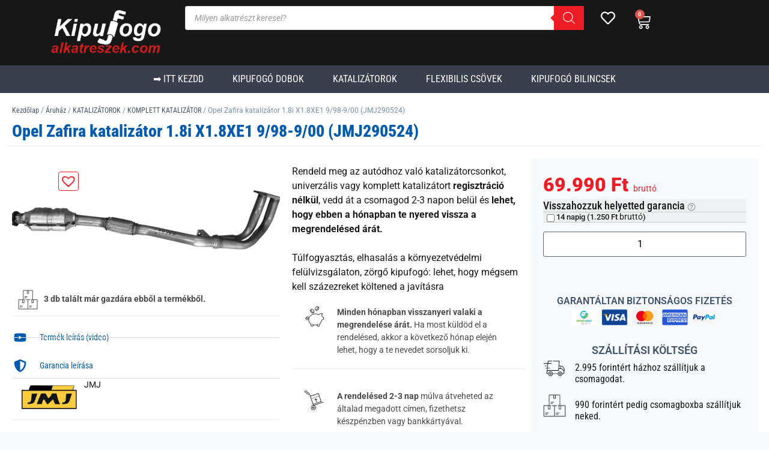

--- FILE ---
content_type: text/html; charset=UTF-8
request_url: https://kipufogoalkatreszek.com/aruhaz/katalizator-2/uj-jmj-utangyartott-komplett-katalizatorok-1-ev-garnciaval/opel-zafira-katalizator-1-8i-x1-8xe1-9-98-9-00-jmj290524/
body_size: 62837
content:
<!doctype html>
<html lang="hu">
<head><meta charset="UTF-8"><script>if(navigator.userAgent.match(/MSIE|Internet Explorer/i)||navigator.userAgent.match(/Trident\/7\..*?rv:11/i)){var href=document.location.href;if(!href.match(/[?&]nowprocket/)){if(href.indexOf("?")==-1){if(href.indexOf("#")==-1){document.location.href=href+"?nowprocket=1"}else{document.location.href=href.replace("#","?nowprocket=1#")}}else{if(href.indexOf("#")==-1){document.location.href=href+"&nowprocket=1"}else{document.location.href=href.replace("#","&nowprocket=1#")}}}}</script><script>(()=>{class RocketLazyLoadScripts{constructor(){this.v="2.0.4",this.userEvents=["keydown","keyup","mousedown","mouseup","mousemove","mouseover","mouseout","touchmove","touchstart","touchend","touchcancel","wheel","click","dblclick","input"],this.attributeEvents=["onblur","onclick","oncontextmenu","ondblclick","onfocus","onmousedown","onmouseenter","onmouseleave","onmousemove","onmouseout","onmouseover","onmouseup","onmousewheel","onscroll","onsubmit"]}async t(){this.i(),this.o(),/iP(ad|hone)/.test(navigator.userAgent)&&this.h(),this.u(),this.l(this),this.m(),this.k(this),this.p(this),this._(),await Promise.all([this.R(),this.L()]),this.lastBreath=Date.now(),this.S(this),this.P(),this.D(),this.O(),this.M(),await this.C(this.delayedScripts.normal),await this.C(this.delayedScripts.defer),await this.C(this.delayedScripts.async),await this.T(),await this.F(),await this.j(),await this.A(),window.dispatchEvent(new Event("rocket-allScriptsLoaded")),this.everythingLoaded=!0,this.lastTouchEnd&&await new Promise(t=>setTimeout(t,500-Date.now()+this.lastTouchEnd)),this.I(),this.H(),this.U(),this.W()}i(){this.CSPIssue=sessionStorage.getItem("rocketCSPIssue"),document.addEventListener("securitypolicyviolation",t=>{this.CSPIssue||"script-src-elem"!==t.violatedDirective||"data"!==t.blockedURI||(this.CSPIssue=!0,sessionStorage.setItem("rocketCSPIssue",!0))},{isRocket:!0})}o(){window.addEventListener("pageshow",t=>{this.persisted=t.persisted,this.realWindowLoadedFired=!0},{isRocket:!0}),window.addEventListener("pagehide",()=>{this.onFirstUserAction=null},{isRocket:!0})}h(){let t;function e(e){t=e}window.addEventListener("touchstart",e,{isRocket:!0}),window.addEventListener("touchend",function i(o){o.changedTouches[0]&&t.changedTouches[0]&&Math.abs(o.changedTouches[0].pageX-t.changedTouches[0].pageX)<10&&Math.abs(o.changedTouches[0].pageY-t.changedTouches[0].pageY)<10&&o.timeStamp-t.timeStamp<200&&(window.removeEventListener("touchstart",e,{isRocket:!0}),window.removeEventListener("touchend",i,{isRocket:!0}),"INPUT"===o.target.tagName&&"text"===o.target.type||(o.target.dispatchEvent(new TouchEvent("touchend",{target:o.target,bubbles:!0})),o.target.dispatchEvent(new MouseEvent("mouseover",{target:o.target,bubbles:!0})),o.target.dispatchEvent(new PointerEvent("click",{target:o.target,bubbles:!0,cancelable:!0,detail:1,clientX:o.changedTouches[0].clientX,clientY:o.changedTouches[0].clientY})),event.preventDefault()))},{isRocket:!0})}q(t){this.userActionTriggered||("mousemove"!==t.type||this.firstMousemoveIgnored?"keyup"===t.type||"mouseover"===t.type||"mouseout"===t.type||(this.userActionTriggered=!0,this.onFirstUserAction&&this.onFirstUserAction()):this.firstMousemoveIgnored=!0),"click"===t.type&&t.preventDefault(),t.stopPropagation(),t.stopImmediatePropagation(),"touchstart"===this.lastEvent&&"touchend"===t.type&&(this.lastTouchEnd=Date.now()),"click"===t.type&&(this.lastTouchEnd=0),this.lastEvent=t.type,t.composedPath&&t.composedPath()[0].getRootNode()instanceof ShadowRoot&&(t.rocketTarget=t.composedPath()[0]),this.savedUserEvents.push(t)}u(){this.savedUserEvents=[],this.userEventHandler=this.q.bind(this),this.userEvents.forEach(t=>window.addEventListener(t,this.userEventHandler,{passive:!1,isRocket:!0})),document.addEventListener("visibilitychange",this.userEventHandler,{isRocket:!0})}U(){this.userEvents.forEach(t=>window.removeEventListener(t,this.userEventHandler,{passive:!1,isRocket:!0})),document.removeEventListener("visibilitychange",this.userEventHandler,{isRocket:!0}),this.savedUserEvents.forEach(t=>{(t.rocketTarget||t.target).dispatchEvent(new window[t.constructor.name](t.type,t))})}m(){const t="return false",e=Array.from(this.attributeEvents,t=>"data-rocket-"+t),i="["+this.attributeEvents.join("],[")+"]",o="[data-rocket-"+this.attributeEvents.join("],[data-rocket-")+"]",s=(e,i,o)=>{o&&o!==t&&(e.setAttribute("data-rocket-"+i,o),e["rocket"+i]=new Function("event",o),e.setAttribute(i,t))};new MutationObserver(t=>{for(const n of t)"attributes"===n.type&&(n.attributeName.startsWith("data-rocket-")||this.everythingLoaded?n.attributeName.startsWith("data-rocket-")&&this.everythingLoaded&&this.N(n.target,n.attributeName.substring(12)):s(n.target,n.attributeName,n.target.getAttribute(n.attributeName))),"childList"===n.type&&n.addedNodes.forEach(t=>{if(t.nodeType===Node.ELEMENT_NODE)if(this.everythingLoaded)for(const i of[t,...t.querySelectorAll(o)])for(const t of i.getAttributeNames())e.includes(t)&&this.N(i,t.substring(12));else for(const e of[t,...t.querySelectorAll(i)])for(const t of e.getAttributeNames())this.attributeEvents.includes(t)&&s(e,t,e.getAttribute(t))})}).observe(document,{subtree:!0,childList:!0,attributeFilter:[...this.attributeEvents,...e]})}I(){this.attributeEvents.forEach(t=>{document.querySelectorAll("[data-rocket-"+t+"]").forEach(e=>{this.N(e,t)})})}N(t,e){const i=t.getAttribute("data-rocket-"+e);i&&(t.setAttribute(e,i),t.removeAttribute("data-rocket-"+e))}k(t){Object.defineProperty(HTMLElement.prototype,"onclick",{get(){return this.rocketonclick||null},set(e){this.rocketonclick=e,this.setAttribute(t.everythingLoaded?"onclick":"data-rocket-onclick","this.rocketonclick(event)")}})}S(t){function e(e,i){let o=e[i];e[i]=null,Object.defineProperty(e,i,{get:()=>o,set(s){t.everythingLoaded?o=s:e["rocket"+i]=o=s}})}e(document,"onreadystatechange"),e(window,"onload"),e(window,"onpageshow");try{Object.defineProperty(document,"readyState",{get:()=>t.rocketReadyState,set(e){t.rocketReadyState=e},configurable:!0}),document.readyState="loading"}catch(t){console.log("WPRocket DJE readyState conflict, bypassing")}}l(t){this.originalAddEventListener=EventTarget.prototype.addEventListener,this.originalRemoveEventListener=EventTarget.prototype.removeEventListener,this.savedEventListeners=[],EventTarget.prototype.addEventListener=function(e,i,o){o&&o.isRocket||!t.B(e,this)&&!t.userEvents.includes(e)||t.B(e,this)&&!t.userActionTriggered||e.startsWith("rocket-")||t.everythingLoaded?t.originalAddEventListener.call(this,e,i,o):(t.savedEventListeners.push({target:this,remove:!1,type:e,func:i,options:o}),"mouseenter"!==e&&"mouseleave"!==e||t.originalAddEventListener.call(this,e,t.savedUserEvents.push,o))},EventTarget.prototype.removeEventListener=function(e,i,o){o&&o.isRocket||!t.B(e,this)&&!t.userEvents.includes(e)||t.B(e,this)&&!t.userActionTriggered||e.startsWith("rocket-")||t.everythingLoaded?t.originalRemoveEventListener.call(this,e,i,o):t.savedEventListeners.push({target:this,remove:!0,type:e,func:i,options:o})}}J(t,e){this.savedEventListeners=this.savedEventListeners.filter(i=>{let o=i.type,s=i.target||window;return e!==o||t!==s||(this.B(o,s)&&(i.type="rocket-"+o),this.$(i),!1)})}H(){EventTarget.prototype.addEventListener=this.originalAddEventListener,EventTarget.prototype.removeEventListener=this.originalRemoveEventListener,this.savedEventListeners.forEach(t=>this.$(t))}$(t){t.remove?this.originalRemoveEventListener.call(t.target,t.type,t.func,t.options):this.originalAddEventListener.call(t.target,t.type,t.func,t.options)}p(t){let e;function i(e){return t.everythingLoaded?e:e.split(" ").map(t=>"load"===t||t.startsWith("load.")?"rocket-jquery-load":t).join(" ")}function o(o){function s(e){const s=o.fn[e];o.fn[e]=o.fn.init.prototype[e]=function(){return this[0]===window&&t.userActionTriggered&&("string"==typeof arguments[0]||arguments[0]instanceof String?arguments[0]=i(arguments[0]):"object"==typeof arguments[0]&&Object.keys(arguments[0]).forEach(t=>{const e=arguments[0][t];delete arguments[0][t],arguments[0][i(t)]=e})),s.apply(this,arguments),this}}if(o&&o.fn&&!t.allJQueries.includes(o)){const e={DOMContentLoaded:[],"rocket-DOMContentLoaded":[]};for(const t in e)document.addEventListener(t,()=>{e[t].forEach(t=>t())},{isRocket:!0});o.fn.ready=o.fn.init.prototype.ready=function(i){function s(){parseInt(o.fn.jquery)>2?setTimeout(()=>i.bind(document)(o)):i.bind(document)(o)}return"function"==typeof i&&(t.realDomReadyFired?!t.userActionTriggered||t.fauxDomReadyFired?s():e["rocket-DOMContentLoaded"].push(s):e.DOMContentLoaded.push(s)),o([])},s("on"),s("one"),s("off"),t.allJQueries.push(o)}e=o}t.allJQueries=[],o(window.jQuery),Object.defineProperty(window,"jQuery",{get:()=>e,set(t){o(t)}})}P(){const t=new Map;document.write=document.writeln=function(e){const i=document.currentScript,o=document.createRange(),s=i.parentElement;let n=t.get(i);void 0===n&&(n=i.nextSibling,t.set(i,n));const c=document.createDocumentFragment();o.setStart(c,0),c.appendChild(o.createContextualFragment(e)),s.insertBefore(c,n)}}async R(){return new Promise(t=>{this.userActionTriggered?t():this.onFirstUserAction=t})}async L(){return new Promise(t=>{document.addEventListener("DOMContentLoaded",()=>{this.realDomReadyFired=!0,t()},{isRocket:!0})})}async j(){return this.realWindowLoadedFired?Promise.resolve():new Promise(t=>{window.addEventListener("load",t,{isRocket:!0})})}M(){this.pendingScripts=[];this.scriptsMutationObserver=new MutationObserver(t=>{for(const e of t)e.addedNodes.forEach(t=>{"SCRIPT"!==t.tagName||t.noModule||t.isWPRocket||this.pendingScripts.push({script:t,promise:new Promise(e=>{const i=()=>{const i=this.pendingScripts.findIndex(e=>e.script===t);i>=0&&this.pendingScripts.splice(i,1),e()};t.addEventListener("load",i,{isRocket:!0}),t.addEventListener("error",i,{isRocket:!0}),setTimeout(i,1e3)})})})}),this.scriptsMutationObserver.observe(document,{childList:!0,subtree:!0})}async F(){await this.X(),this.pendingScripts.length?(await this.pendingScripts[0].promise,await this.F()):this.scriptsMutationObserver.disconnect()}D(){this.delayedScripts={normal:[],async:[],defer:[]},document.querySelectorAll("script[type$=rocketlazyloadscript]").forEach(t=>{t.hasAttribute("data-rocket-src")?t.hasAttribute("async")&&!1!==t.async?this.delayedScripts.async.push(t):t.hasAttribute("defer")&&!1!==t.defer||"module"===t.getAttribute("data-rocket-type")?this.delayedScripts.defer.push(t):this.delayedScripts.normal.push(t):this.delayedScripts.normal.push(t)})}async _(){await this.L();let t=[];document.querySelectorAll("script[type$=rocketlazyloadscript][data-rocket-src]").forEach(e=>{let i=e.getAttribute("data-rocket-src");if(i&&!i.startsWith("data:")){i.startsWith("//")&&(i=location.protocol+i);try{const o=new URL(i).origin;o!==location.origin&&t.push({src:o,crossOrigin:e.crossOrigin||"module"===e.getAttribute("data-rocket-type")})}catch(t){}}}),t=[...new Map(t.map(t=>[JSON.stringify(t),t])).values()],this.Y(t,"preconnect")}async G(t){if(await this.K(),!0!==t.noModule||!("noModule"in HTMLScriptElement.prototype))return new Promise(e=>{let i;function o(){(i||t).setAttribute("data-rocket-status","executed"),e()}try{if(navigator.userAgent.includes("Firefox/")||""===navigator.vendor||this.CSPIssue)i=document.createElement("script"),[...t.attributes].forEach(t=>{let e=t.nodeName;"type"!==e&&("data-rocket-type"===e&&(e="type"),"data-rocket-src"===e&&(e="src"),i.setAttribute(e,t.nodeValue))}),t.text&&(i.text=t.text),t.nonce&&(i.nonce=t.nonce),i.hasAttribute("src")?(i.addEventListener("load",o,{isRocket:!0}),i.addEventListener("error",()=>{i.setAttribute("data-rocket-status","failed-network"),e()},{isRocket:!0}),setTimeout(()=>{i.isConnected||e()},1)):(i.text=t.text,o()),i.isWPRocket=!0,t.parentNode.replaceChild(i,t);else{const i=t.getAttribute("data-rocket-type"),s=t.getAttribute("data-rocket-src");i?(t.type=i,t.removeAttribute("data-rocket-type")):t.removeAttribute("type"),t.addEventListener("load",o,{isRocket:!0}),t.addEventListener("error",i=>{this.CSPIssue&&i.target.src.startsWith("data:")?(console.log("WPRocket: CSP fallback activated"),t.removeAttribute("src"),this.G(t).then(e)):(t.setAttribute("data-rocket-status","failed-network"),e())},{isRocket:!0}),s?(t.fetchPriority="high",t.removeAttribute("data-rocket-src"),t.src=s):t.src="data:text/javascript;base64,"+window.btoa(unescape(encodeURIComponent(t.text)))}}catch(i){t.setAttribute("data-rocket-status","failed-transform"),e()}});t.setAttribute("data-rocket-status","skipped")}async C(t){const e=t.shift();return e?(e.isConnected&&await this.G(e),this.C(t)):Promise.resolve()}O(){this.Y([...this.delayedScripts.normal,...this.delayedScripts.defer,...this.delayedScripts.async],"preload")}Y(t,e){this.trash=this.trash||[];let i=!0;var o=document.createDocumentFragment();t.forEach(t=>{const s=t.getAttribute&&t.getAttribute("data-rocket-src")||t.src;if(s&&!s.startsWith("data:")){const n=document.createElement("link");n.href=s,n.rel=e,"preconnect"!==e&&(n.as="script",n.fetchPriority=i?"high":"low"),t.getAttribute&&"module"===t.getAttribute("data-rocket-type")&&(n.crossOrigin=!0),t.crossOrigin&&(n.crossOrigin=t.crossOrigin),t.integrity&&(n.integrity=t.integrity),t.nonce&&(n.nonce=t.nonce),o.appendChild(n),this.trash.push(n),i=!1}}),document.head.appendChild(o)}W(){this.trash.forEach(t=>t.remove())}async T(){try{document.readyState="interactive"}catch(t){}this.fauxDomReadyFired=!0;try{await this.K(),this.J(document,"readystatechange"),document.dispatchEvent(new Event("rocket-readystatechange")),await this.K(),document.rocketonreadystatechange&&document.rocketonreadystatechange(),await this.K(),this.J(document,"DOMContentLoaded"),document.dispatchEvent(new Event("rocket-DOMContentLoaded")),await this.K(),this.J(window,"DOMContentLoaded"),window.dispatchEvent(new Event("rocket-DOMContentLoaded"))}catch(t){console.error(t)}}async A(){try{document.readyState="complete"}catch(t){}try{await this.K(),this.J(document,"readystatechange"),document.dispatchEvent(new Event("rocket-readystatechange")),await this.K(),document.rocketonreadystatechange&&document.rocketonreadystatechange(),await this.K(),this.J(window,"load"),window.dispatchEvent(new Event("rocket-load")),await this.K(),window.rocketonload&&window.rocketonload(),await this.K(),this.allJQueries.forEach(t=>t(window).trigger("rocket-jquery-load")),await this.K(),this.J(window,"pageshow");const t=new Event("rocket-pageshow");t.persisted=this.persisted,window.dispatchEvent(t),await this.K(),window.rocketonpageshow&&window.rocketonpageshow({persisted:this.persisted})}catch(t){console.error(t)}}async K(){Date.now()-this.lastBreath>45&&(await this.X(),this.lastBreath=Date.now())}async X(){return document.hidden?new Promise(t=>setTimeout(t)):new Promise(t=>requestAnimationFrame(t))}B(t,e){return e===document&&"readystatechange"===t||(e===document&&"DOMContentLoaded"===t||(e===window&&"DOMContentLoaded"===t||(e===window&&"load"===t||e===window&&"pageshow"===t)))}static run(){(new RocketLazyLoadScripts).t()}}RocketLazyLoadScripts.run()})();</script>
	
	<meta name="viewport" content="width=device-width, initial-scale=1">
	<link rel="profile" href="https://gmpg.org/xfn/11">
	<meta name='robots' content='index, follow, max-image-preview:large, max-snippet:-1, max-video-preview:-1' />

<!-- Google Tag Manager for WordPress by gtm4wp.com -->
<script data-cfasync="false" data-pagespeed-no-defer>
	var gtm4wp_datalayer_name = "dataLayer";
	var dataLayer = dataLayer || [];
	const gtm4wp_use_sku_instead = 0;
	const gtm4wp_currency = 'HUF';
	const gtm4wp_product_per_impression = 10;
	const gtm4wp_clear_ecommerce = false;
	const gtm4wp_datalayer_max_timeout = 2000;
</script>
<!-- End Google Tag Manager for WordPress by gtm4wp.com -->
	<!-- This site is optimized with the Yoast SEO plugin v26.7 - https://yoast.com/wordpress/plugins/seo/ -->
	<title>Opel Zafira katalizátor 1.8i X1.8XE1 9/98-9/00 (JMJ290524)</title>
	<meta name="description" content="Opel Zafira katalizátor 1.8i X1.8XE1 9/98-9/00 (JMJ290524)" />
	<link rel="canonical" href="https://kipufogoalkatreszek.com/aruhaz/katalizator-2/uj-jmj-utangyartott-komplett-katalizatorok-1-ev-garnciaval/opel-zafira-katalizator-1-8i-x1-8xe1-9-98-9-00-jmj290524/" />
	<meta property="og:locale" content="hu_HU" />
	<meta property="og:type" content="article" />
	<meta property="og:title" content="Opel Zafira katalizátor 1.8i X1.8XE1 9/98-9/00 (JMJ290524)" />
	<meta property="og:description" content="Opel Zafira katalizátor 1.8i X1.8XE1 9/98-9/00 (JMJ290524)" />
	<meta property="og:url" content="https://kipufogoalkatreszek.com/aruhaz/katalizator-2/uj-jmj-utangyartott-komplett-katalizatorok-1-ev-garnciaval/opel-zafira-katalizator-1-8i-x1-8xe1-9-98-9-00-jmj290524/" />
	<meta property="og:site_name" content="Kipufogoalkatreszek.com" />
	<meta property="article:publisher" content="https://www.facebook.com/Kipufog%c3%b3alkatr%c3%a9sz-kataliz%c3%a1tor-1758937817662241/" />
	<meta property="article:modified_time" content="2025-01-08T13:38:59+00:00" />
	<meta property="og:image" content="https://kipufogoalkatreszek.com/wp-content/uploads/JMJ290524.jpg" />
	<meta property="og:image:width" content="1920" />
	<meta property="og:image:height" content="719" />
	<meta property="og:image:type" content="image/jpeg" />
	<meta name="twitter:card" content="summary_large_image" />
	<script type="application/ld+json" class="yoast-schema-graph">{"@context":"https://schema.org","@graph":[{"@type":"WebPage","@id":"https://kipufogoalkatreszek.com/aruhaz/katalizator-2/uj-jmj-utangyartott-komplett-katalizatorok-1-ev-garnciaval/opel-zafira-katalizator-1-8i-x1-8xe1-9-98-9-00-jmj290524/","url":"https://kipufogoalkatreszek.com/aruhaz/katalizator-2/uj-jmj-utangyartott-komplett-katalizatorok-1-ev-garnciaval/opel-zafira-katalizator-1-8i-x1-8xe1-9-98-9-00-jmj290524/","name":"Opel Zafira katalizátor 1.8i X1.8XE1 9/98-9/00 (JMJ290524)","isPartOf":{"@id":"https://kipufogoalkatreszek.com/#website"},"primaryImageOfPage":{"@id":"https://kipufogoalkatreszek.com/aruhaz/katalizator-2/uj-jmj-utangyartott-komplett-katalizatorok-1-ev-garnciaval/opel-zafira-katalizator-1-8i-x1-8xe1-9-98-9-00-jmj290524/#primaryimage"},"image":{"@id":"https://kipufogoalkatreszek.com/aruhaz/katalizator-2/uj-jmj-utangyartott-komplett-katalizatorok-1-ev-garnciaval/opel-zafira-katalizator-1-8i-x1-8xe1-9-98-9-00-jmj290524/#primaryimage"},"thumbnailUrl":"https://kipufogoalkatreszek.com/wp-content/uploads/JMJ290524.jpg","datePublished":"2018-03-20T19:01:49+00:00","dateModified":"2025-01-08T13:38:59+00:00","description":"Opel Zafira katalizátor 1.8i X1.8XE1 9/98-9/00 (JMJ290524)","breadcrumb":{"@id":"https://kipufogoalkatreszek.com/aruhaz/katalizator-2/uj-jmj-utangyartott-komplett-katalizatorok-1-ev-garnciaval/opel-zafira-katalizator-1-8i-x1-8xe1-9-98-9-00-jmj290524/#breadcrumb"},"inLanguage":"hu","potentialAction":[{"@type":"ReadAction","target":["https://kipufogoalkatreszek.com/aruhaz/katalizator-2/uj-jmj-utangyartott-komplett-katalizatorok-1-ev-garnciaval/opel-zafira-katalizator-1-8i-x1-8xe1-9-98-9-00-jmj290524/"]}]},{"@type":"ImageObject","inLanguage":"hu","@id":"https://kipufogoalkatreszek.com/aruhaz/katalizator-2/uj-jmj-utangyartott-komplett-katalizatorok-1-ev-garnciaval/opel-zafira-katalizator-1-8i-x1-8xe1-9-98-9-00-jmj290524/#primaryimage","url":"https://kipufogoalkatreszek.com/wp-content/uploads/JMJ290524.jpg","contentUrl":"https://kipufogoalkatreszek.com/wp-content/uploads/JMJ290524.jpg","width":1920,"height":719,"caption":"???????????????????????????????"},{"@type":"BreadcrumbList","@id":"https://kipufogoalkatreszek.com/aruhaz/katalizator-2/uj-jmj-utangyartott-komplett-katalizatorok-1-ev-garnciaval/opel-zafira-katalizator-1-8i-x1-8xe1-9-98-9-00-jmj290524/#breadcrumb","itemListElement":[{"@type":"ListItem","position":1,"name":"Home","item":"https://kipufogoalkatreszek.com/"},{"@type":"ListItem","position":2,"name":"Áruház","item":"https://kipufogoalkatreszek.com/aruhaz/"},{"@type":"ListItem","position":3,"name":"Opel Zafira katalizátor 1.8i X1.8XE1 9/98-9/00 (JMJ290524)"}]},{"@type":"WebSite","@id":"https://kipufogoalkatreszek.com/#website","url":"https://kipufogoalkatreszek.com/","name":"Kipufogoalkatreszek.com","description":"Kipufogó alkatrészek webáruház","publisher":{"@id":"https://kipufogoalkatreszek.com/#organization"},"potentialAction":[{"@type":"SearchAction","target":{"@type":"EntryPoint","urlTemplate":"https://kipufogoalkatreszek.com/?s={search_term_string}"},"query-input":{"@type":"PropertyValueSpecification","valueRequired":true,"valueName":"search_term_string"}}],"inLanguage":"hu"},{"@type":"Organization","@id":"https://kipufogoalkatreszek.com/#organization","name":"Német Sándor Ev","url":"https://kipufogoalkatreszek.com/","logo":{"@type":"ImageObject","inLanguage":"hu","@id":"https://kipufogoalkatreszek.com/#/schema/logo/image/","url":"https://kipufogoalkatreszek.com/wp-content/uploads/kipufogoalkatreszek-logo-300.png","contentUrl":"https://kipufogoalkatreszek.com/wp-content/uploads/kipufogoalkatreszek-logo-300.png","width":300,"height":128,"caption":"Német Sándor Ev"},"image":{"@id":"https://kipufogoalkatreszek.com/#/schema/logo/image/"},"sameAs":["https://www.facebook.com/Kipufogóalkatrész-katalizátor-1758937817662241/"]}]}</script>
	<!-- / Yoast SEO plugin. -->


<script type="rocketlazyloadscript" data-rocket-type='application/javascript'  id='pys-version-script'>console.log('PixelYourSite Free version 11.1.5.2');</script>

<link rel="alternate" type="application/rss+xml" title="Kipufogoalkatreszek.com &raquo; hírcsatorna" href="https://kipufogoalkatreszek.com/feed/" />
<link rel="alternate" type="application/rss+xml" title="Kipufogoalkatreszek.com &raquo; hozzászólás hírcsatorna" href="https://kipufogoalkatreszek.com/comments/feed/" />
<link rel="alternate" type="application/rss+xml" title="Kipufogoalkatreszek.com &raquo; Opel Zafira katalizátor 1.8i X1.8XE1 9/98-9/00 (JMJ290524) hozzászólás hírcsatorna" href="https://kipufogoalkatreszek.com/aruhaz/katalizator-2/uj-jmj-utangyartott-komplett-katalizatorok-1-ev-garnciaval/opel-zafira-katalizator-1-8i-x1-8xe1-9-98-9-00-jmj290524/feed/" />
<link rel="alternate" title="oEmbed (JSON)" type="application/json+oembed" href="https://kipufogoalkatreszek.com/wp-json/oembed/1.0/embed?url=https%3A%2F%2Fkipufogoalkatreszek.com%2Faruhaz%2Fkatalizator-2%2Fuj-jmj-utangyartott-komplett-katalizatorok-1-ev-garnciaval%2Fopel-zafira-katalizator-1-8i-x1-8xe1-9-98-9-00-jmj290524%2F" />
<link rel="alternate" title="oEmbed (XML)" type="text/xml+oembed" href="https://kipufogoalkatreszek.com/wp-json/oembed/1.0/embed?url=https%3A%2F%2Fkipufogoalkatreszek.com%2Faruhaz%2Fkatalizator-2%2Fuj-jmj-utangyartott-komplett-katalizatorok-1-ev-garnciaval%2Fopel-zafira-katalizator-1-8i-x1-8xe1-9-98-9-00-jmj290524%2F&#038;format=xml" />
<style id='wp-img-auto-sizes-contain-inline-css'>
img:is([sizes=auto i],[sizes^="auto," i]){contain-intrinsic-size:3000px 1500px}
/*# sourceURL=wp-img-auto-sizes-contain-inline-css */
</style>
<link rel='stylesheet' id='pu-animate-style-css' href='https://kipufogoalkatreszek.com/wp-content/plugins/woo-loader/css/lib/animate.min.css?ver=6.9' media='all' />
<link rel='stylesheet' id='pu-site-style-css' href='https://kipufogoalkatreszek.com/wp-content/plugins/woo-loader/css/site.css?ver=6.9' media='all' />
<style id='wp-emoji-styles-inline-css'>

	img.wp-smiley, img.emoji {
		display: inline !important;
		border: none !important;
		box-shadow: none !important;
		height: 1em !important;
		width: 1em !important;
		margin: 0 0.07em !important;
		vertical-align: -0.1em !important;
		background: none !important;
		padding: 0 !important;
	}
/*# sourceURL=wp-emoji-styles-inline-css */
</style>
<link rel='stylesheet' id='wp-block-library-css' href='https://kipufogoalkatreszek.com/wp-includes/css/dist/block-library/style.min.css?ver=6.9' media='all' />
<style id='global-styles-inline-css'>
:root{--wp--preset--aspect-ratio--square: 1;--wp--preset--aspect-ratio--4-3: 4/3;--wp--preset--aspect-ratio--3-4: 3/4;--wp--preset--aspect-ratio--3-2: 3/2;--wp--preset--aspect-ratio--2-3: 2/3;--wp--preset--aspect-ratio--16-9: 16/9;--wp--preset--aspect-ratio--9-16: 9/16;--wp--preset--color--black: #000000;--wp--preset--color--cyan-bluish-gray: #abb8c3;--wp--preset--color--white: #ffffff;--wp--preset--color--pale-pink: #f78da7;--wp--preset--color--vivid-red: #cf2e2e;--wp--preset--color--luminous-vivid-orange: #ff6900;--wp--preset--color--luminous-vivid-amber: #fcb900;--wp--preset--color--light-green-cyan: #7bdcb5;--wp--preset--color--vivid-green-cyan: #00d084;--wp--preset--color--pale-cyan-blue: #8ed1fc;--wp--preset--color--vivid-cyan-blue: #0693e3;--wp--preset--color--vivid-purple: #9b51e0;--wp--preset--gradient--vivid-cyan-blue-to-vivid-purple: linear-gradient(135deg,rgb(6,147,227) 0%,rgb(155,81,224) 100%);--wp--preset--gradient--light-green-cyan-to-vivid-green-cyan: linear-gradient(135deg,rgb(122,220,180) 0%,rgb(0,208,130) 100%);--wp--preset--gradient--luminous-vivid-amber-to-luminous-vivid-orange: linear-gradient(135deg,rgb(252,185,0) 0%,rgb(255,105,0) 100%);--wp--preset--gradient--luminous-vivid-orange-to-vivid-red: linear-gradient(135deg,rgb(255,105,0) 0%,rgb(207,46,46) 100%);--wp--preset--gradient--very-light-gray-to-cyan-bluish-gray: linear-gradient(135deg,rgb(238,238,238) 0%,rgb(169,184,195) 100%);--wp--preset--gradient--cool-to-warm-spectrum: linear-gradient(135deg,rgb(74,234,220) 0%,rgb(151,120,209) 20%,rgb(207,42,186) 40%,rgb(238,44,130) 60%,rgb(251,105,98) 80%,rgb(254,248,76) 100%);--wp--preset--gradient--blush-light-purple: linear-gradient(135deg,rgb(255,206,236) 0%,rgb(152,150,240) 100%);--wp--preset--gradient--blush-bordeaux: linear-gradient(135deg,rgb(254,205,165) 0%,rgb(254,45,45) 50%,rgb(107,0,62) 100%);--wp--preset--gradient--luminous-dusk: linear-gradient(135deg,rgb(255,203,112) 0%,rgb(199,81,192) 50%,rgb(65,88,208) 100%);--wp--preset--gradient--pale-ocean: linear-gradient(135deg,rgb(255,245,203) 0%,rgb(182,227,212) 50%,rgb(51,167,181) 100%);--wp--preset--gradient--electric-grass: linear-gradient(135deg,rgb(202,248,128) 0%,rgb(113,206,126) 100%);--wp--preset--gradient--midnight: linear-gradient(135deg,rgb(2,3,129) 0%,rgb(40,116,252) 100%);--wp--preset--font-size--small: 13px;--wp--preset--font-size--medium: 20px;--wp--preset--font-size--large: 36px;--wp--preset--font-size--x-large: 42px;--wp--preset--spacing--20: 0.44rem;--wp--preset--spacing--30: 0.67rem;--wp--preset--spacing--40: 1rem;--wp--preset--spacing--50: 1.5rem;--wp--preset--spacing--60: 2.25rem;--wp--preset--spacing--70: 3.38rem;--wp--preset--spacing--80: 5.06rem;--wp--preset--shadow--natural: 6px 6px 9px rgba(0, 0, 0, 0.2);--wp--preset--shadow--deep: 12px 12px 50px rgba(0, 0, 0, 0.4);--wp--preset--shadow--sharp: 6px 6px 0px rgba(0, 0, 0, 0.2);--wp--preset--shadow--outlined: 6px 6px 0px -3px rgb(255, 255, 255), 6px 6px rgb(0, 0, 0);--wp--preset--shadow--crisp: 6px 6px 0px rgb(0, 0, 0);}:root { --wp--style--global--content-size: 800px;--wp--style--global--wide-size: 1200px; }:where(body) { margin: 0; }.wp-site-blocks > .alignleft { float: left; margin-right: 2em; }.wp-site-blocks > .alignright { float: right; margin-left: 2em; }.wp-site-blocks > .aligncenter { justify-content: center; margin-left: auto; margin-right: auto; }:where(.wp-site-blocks) > * { margin-block-start: 24px; margin-block-end: 0; }:where(.wp-site-blocks) > :first-child { margin-block-start: 0; }:where(.wp-site-blocks) > :last-child { margin-block-end: 0; }:root { --wp--style--block-gap: 24px; }:root :where(.is-layout-flow) > :first-child{margin-block-start: 0;}:root :where(.is-layout-flow) > :last-child{margin-block-end: 0;}:root :where(.is-layout-flow) > *{margin-block-start: 24px;margin-block-end: 0;}:root :where(.is-layout-constrained) > :first-child{margin-block-start: 0;}:root :where(.is-layout-constrained) > :last-child{margin-block-end: 0;}:root :where(.is-layout-constrained) > *{margin-block-start: 24px;margin-block-end: 0;}:root :where(.is-layout-flex){gap: 24px;}:root :where(.is-layout-grid){gap: 24px;}.is-layout-flow > .alignleft{float: left;margin-inline-start: 0;margin-inline-end: 2em;}.is-layout-flow > .alignright{float: right;margin-inline-start: 2em;margin-inline-end: 0;}.is-layout-flow > .aligncenter{margin-left: auto !important;margin-right: auto !important;}.is-layout-constrained > .alignleft{float: left;margin-inline-start: 0;margin-inline-end: 2em;}.is-layout-constrained > .alignright{float: right;margin-inline-start: 2em;margin-inline-end: 0;}.is-layout-constrained > .aligncenter{margin-left: auto !important;margin-right: auto !important;}.is-layout-constrained > :where(:not(.alignleft):not(.alignright):not(.alignfull)){max-width: var(--wp--style--global--content-size);margin-left: auto !important;margin-right: auto !important;}.is-layout-constrained > .alignwide{max-width: var(--wp--style--global--wide-size);}body .is-layout-flex{display: flex;}.is-layout-flex{flex-wrap: wrap;align-items: center;}.is-layout-flex > :is(*, div){margin: 0;}body .is-layout-grid{display: grid;}.is-layout-grid > :is(*, div){margin: 0;}body{padding-top: 0px;padding-right: 0px;padding-bottom: 0px;padding-left: 0px;}a:where(:not(.wp-element-button)){text-decoration: underline;}:root :where(.wp-element-button, .wp-block-button__link){background-color: #32373c;border-width: 0;color: #fff;font-family: inherit;font-size: inherit;font-style: inherit;font-weight: inherit;letter-spacing: inherit;line-height: inherit;padding-top: calc(0.667em + 2px);padding-right: calc(1.333em + 2px);padding-bottom: calc(0.667em + 2px);padding-left: calc(1.333em + 2px);text-decoration: none;text-transform: inherit;}.has-black-color{color: var(--wp--preset--color--black) !important;}.has-cyan-bluish-gray-color{color: var(--wp--preset--color--cyan-bluish-gray) !important;}.has-white-color{color: var(--wp--preset--color--white) !important;}.has-pale-pink-color{color: var(--wp--preset--color--pale-pink) !important;}.has-vivid-red-color{color: var(--wp--preset--color--vivid-red) !important;}.has-luminous-vivid-orange-color{color: var(--wp--preset--color--luminous-vivid-orange) !important;}.has-luminous-vivid-amber-color{color: var(--wp--preset--color--luminous-vivid-amber) !important;}.has-light-green-cyan-color{color: var(--wp--preset--color--light-green-cyan) !important;}.has-vivid-green-cyan-color{color: var(--wp--preset--color--vivid-green-cyan) !important;}.has-pale-cyan-blue-color{color: var(--wp--preset--color--pale-cyan-blue) !important;}.has-vivid-cyan-blue-color{color: var(--wp--preset--color--vivid-cyan-blue) !important;}.has-vivid-purple-color{color: var(--wp--preset--color--vivid-purple) !important;}.has-black-background-color{background-color: var(--wp--preset--color--black) !important;}.has-cyan-bluish-gray-background-color{background-color: var(--wp--preset--color--cyan-bluish-gray) !important;}.has-white-background-color{background-color: var(--wp--preset--color--white) !important;}.has-pale-pink-background-color{background-color: var(--wp--preset--color--pale-pink) !important;}.has-vivid-red-background-color{background-color: var(--wp--preset--color--vivid-red) !important;}.has-luminous-vivid-orange-background-color{background-color: var(--wp--preset--color--luminous-vivid-orange) !important;}.has-luminous-vivid-amber-background-color{background-color: var(--wp--preset--color--luminous-vivid-amber) !important;}.has-light-green-cyan-background-color{background-color: var(--wp--preset--color--light-green-cyan) !important;}.has-vivid-green-cyan-background-color{background-color: var(--wp--preset--color--vivid-green-cyan) !important;}.has-pale-cyan-blue-background-color{background-color: var(--wp--preset--color--pale-cyan-blue) !important;}.has-vivid-cyan-blue-background-color{background-color: var(--wp--preset--color--vivid-cyan-blue) !important;}.has-vivid-purple-background-color{background-color: var(--wp--preset--color--vivid-purple) !important;}.has-black-border-color{border-color: var(--wp--preset--color--black) !important;}.has-cyan-bluish-gray-border-color{border-color: var(--wp--preset--color--cyan-bluish-gray) !important;}.has-white-border-color{border-color: var(--wp--preset--color--white) !important;}.has-pale-pink-border-color{border-color: var(--wp--preset--color--pale-pink) !important;}.has-vivid-red-border-color{border-color: var(--wp--preset--color--vivid-red) !important;}.has-luminous-vivid-orange-border-color{border-color: var(--wp--preset--color--luminous-vivid-orange) !important;}.has-luminous-vivid-amber-border-color{border-color: var(--wp--preset--color--luminous-vivid-amber) !important;}.has-light-green-cyan-border-color{border-color: var(--wp--preset--color--light-green-cyan) !important;}.has-vivid-green-cyan-border-color{border-color: var(--wp--preset--color--vivid-green-cyan) !important;}.has-pale-cyan-blue-border-color{border-color: var(--wp--preset--color--pale-cyan-blue) !important;}.has-vivid-cyan-blue-border-color{border-color: var(--wp--preset--color--vivid-cyan-blue) !important;}.has-vivid-purple-border-color{border-color: var(--wp--preset--color--vivid-purple) !important;}.has-vivid-cyan-blue-to-vivid-purple-gradient-background{background: var(--wp--preset--gradient--vivid-cyan-blue-to-vivid-purple) !important;}.has-light-green-cyan-to-vivid-green-cyan-gradient-background{background: var(--wp--preset--gradient--light-green-cyan-to-vivid-green-cyan) !important;}.has-luminous-vivid-amber-to-luminous-vivid-orange-gradient-background{background: var(--wp--preset--gradient--luminous-vivid-amber-to-luminous-vivid-orange) !important;}.has-luminous-vivid-orange-to-vivid-red-gradient-background{background: var(--wp--preset--gradient--luminous-vivid-orange-to-vivid-red) !important;}.has-very-light-gray-to-cyan-bluish-gray-gradient-background{background: var(--wp--preset--gradient--very-light-gray-to-cyan-bluish-gray) !important;}.has-cool-to-warm-spectrum-gradient-background{background: var(--wp--preset--gradient--cool-to-warm-spectrum) !important;}.has-blush-light-purple-gradient-background{background: var(--wp--preset--gradient--blush-light-purple) !important;}.has-blush-bordeaux-gradient-background{background: var(--wp--preset--gradient--blush-bordeaux) !important;}.has-luminous-dusk-gradient-background{background: var(--wp--preset--gradient--luminous-dusk) !important;}.has-pale-ocean-gradient-background{background: var(--wp--preset--gradient--pale-ocean) !important;}.has-electric-grass-gradient-background{background: var(--wp--preset--gradient--electric-grass) !important;}.has-midnight-gradient-background{background: var(--wp--preset--gradient--midnight) !important;}.has-small-font-size{font-size: var(--wp--preset--font-size--small) !important;}.has-medium-font-size{font-size: var(--wp--preset--font-size--medium) !important;}.has-large-font-size{font-size: var(--wp--preset--font-size--large) !important;}.has-x-large-font-size{font-size: var(--wp--preset--font-size--x-large) !important;}
:root :where(.wp-block-pullquote){font-size: 1.5em;line-height: 1.6;}
/*# sourceURL=global-styles-inline-css */
</style>
<link rel='stylesheet' id='woocommerce-layout-css' href='https://kipufogoalkatreszek.com/wp-content/plugins/woocommerce/assets/css/woocommerce-layout.css?ver=10.4.3' media='all' />
<link rel='stylesheet' id='woocommerce-smallscreen-css' href='https://kipufogoalkatreszek.com/wp-content/plugins/woocommerce/assets/css/woocommerce-smallscreen.css?ver=10.4.3' media='only screen and (max-width: 768px)' />
<link rel='stylesheet' id='woocommerce-general-css' href='https://kipufogoalkatreszek.com/wp-content/plugins/woocommerce/assets/css/woocommerce.css?ver=10.4.3' media='all' />
<style id='woocommerce-inline-inline-css'>
.woocommerce form .form-row .required { visibility: visible; }
/*# sourceURL=woocommerce-inline-inline-css */
</style>
<link rel='stylesheet' id='brb-public-main-css-css' href='https://kipufogoalkatreszek.com/wp-content/plugins/business-reviews-bundle/assets/css/public-main.css?ver=1.9.131' media='all' />
<link rel='stylesheet' id='dgwt-wcas-style-css' href='https://kipufogoalkatreszek.com/wp-content/plugins/ajax-search-for-woocommerce-premium/assets/css/style.min.css?ver=1.32.2' media='all' />
<link rel='preload' as='font' type='font/woff2' crossorigin='anonymous' id='tinvwl-webfont-font-css' href='https://kipufogoalkatreszek.com/wp-content/plugins/ti-woocommerce-wishlist/assets/fonts/tinvwl-webfont.woff2?ver=xu2uyi' media='all' />
<link rel='stylesheet' id='tinvwl-webfont-css' href='https://kipufogoalkatreszek.com/wp-content/plugins/ti-woocommerce-wishlist/assets/css/webfont.min.css?ver=2.11.1' media='all' />
<link rel='stylesheet' id='tinvwl-css' href='https://kipufogoalkatreszek.com/wp-content/plugins/ti-woocommerce-wishlist/assets/css/public.min.css?ver=2.11.1' media='all' />
<link rel='stylesheet' id='tinvwl-theme-css' href='https://kipufogoalkatreszek.com/wp-content/plugins/ti-woocommerce-wishlist/assets/css/theme.min.css?ver=2.11.1' media='all' />
<style id='tinvwl-theme-inline-css'>
.tinv-wishlist .tinv-header h2 {color:#1a1a1a;font-size:40px;} .tinv-wishlist {color:#1a1a1a;} .tinv-wishlist, .tinv-wishlist input, .tinv-wishlist select, .tinv-wishlist textarea, .tinv-wishlist button, .tinv-wishlist input[type="button"], .tinv-wishlist input[type="reset"], .tinv-wishlist input[type="submit"] {font-family:inherit;} .tinv-wishlist a:not(.button):not(.social) {color:#0f5d9d;text-decoration:underline;font-family:inherit;} .tinv-wishlist a:not(.button):not(.social):active, .tinv-wishlist a:not(.button):not(.social):focus, .tinv-wishlist a:not(.button):not(.social):hover {color:#0f5d9d;} .tinv-wishlist input[type="text"], .tinv-wishlist input[type="email"], .tinv-wishlist input[type="url"], .tinv-wishlist input[type="password"], .tinv-wishlist input[type="search"], .tinv-wishlist input[type="tel"], .tinv-wishlist input[type="number"], .tinv-wishlist textarea, .tinv-wishlist select, .tinv-wishlist .product-quantity input[type="text"].qty {background-color:#f7f7f7;border-color:#333333;border-radius:30px;color:#686868;font-family:inherit;} .tinv-wishlist select {font-size:12px;} .woocommerce div.product form.cart .tinvwl_add_to_wishlist_button.tinvwl-button {background-color:#ebe9eb;border-radius:45px;} .woocommerce div.product form.cart .tinvwl_add_to_wishlist_button.tinvwl-button:hover, .woocommerce div.product form.cart .tinvwl_add_to_wishlist_button.tinvwl-button.icon-white:hover:before, .woocommerce div.product form.cart .tinvwl_add_to_wishlist_button.tinvwl-button.icon-black:hover:before {background-color:#dad8da;color:#686868;} .woocommerce div.product form.cart .tinvwl_add_to_wishlist_button.tinvwl-button, .woocommerce div.product form.cart .tinvwl_add_to_wishlist_button.tinvwl-button.icon-white:before, .woocommerce div.product form.cart .tinvwl_add_to_wishlist_button.tinvwl-button.icon-black:before {color:#515151;} .woocommerce div.product form.cart .tinvwl_add_to_wishlist_button, .woocommerce div.product form.cart .tinvwl_add_to_wishlist_button.icon-white:before, .woocommerce div.product form.cart .tinvwl_add_to_wishlist_button.icon-black:before {color:#ed1b24;} .woocommerce div.product form.cart .tinvwl_add_to_wishlist_button:hover, .woocommerce div.product form.cart .tinvwl_add_to_wishlist_button.icon-white:hover:before, .woocommerce div.product form.cart .tinvwl_add_to_wishlist_button.icon-black:hover:before {color:#686868;} .woocommerce div.product form.cart .tinvwl_add_to_wishlist_button {font-family:inherit;font-size:32px;} .woocommerce div.product form.cart .tinvwl_add_to_wishlist_button.icon-black:before, .woocommerce div.product form.cart .tinvwl_add_to_wishlist_button.icon-white:before {font-size:32px;} .woocommerce ul.products li.product .tinvwl_add_to_wishlist_button.tinvwl-button, .woocommerce ul.products li.product .tinvwl_add_to_wishlist_button.tinvwl-button.icon-white:before, .woocommerce ul.products li.product .tinvwl_add_to_wishlist_button.tinvwl-button.icon-black:before {background-color:#ebe9eb;color:#1a1a1a;} .woocommerce ul.products li.product .tinvwl_add_to_wishlist_button.tinvwl-button:hover, .woocommerce ul.products li.product .tinvwl_add_to_wishlist_button.tinvwl-button.icon-white:hover:before, .woocommerce ul.products li.product .tinvwl_add_to_wishlist_button.tinvwl-button.icon-black:hover:before {background-color:#0f5d9d;color:#ffffff;} .woocommerce ul.products li.product .tinvwl_add_to_wishlist_button, .woocommerce ul.products li.product .tinvwl_add_to_wishlist_button.icon-white:before, .woocommerce ul.products li.product .tinvwl_add_to_wishlist_button.icon-black:before {color:#ed1b24;font-size:32px;} .woocommerce ul.products li.product .tinvwl_add_to_wishlist_button:hover, .woocommerce ul.products li.product .tinvwl_add_to_wishlist_button.icon-white:hover:before, .woocommerce ul.products li.product .tinvwl_add_to_wishlist_button.icon-black:hover:before {color:#ed1b24;} .woocommerce ul.products li.product .tinvwl_add_to_wishlist_button.tinvwl-button {font-family:inherit;border-radius:30px;} .woocommerce ul.products li.product .tinvwl_add_to_wishlist_button.icon-white:before, .woocommerce ul.products li.product .tinvwl_add_to_wishlist_button.icon-black:before {font-size:32px;} .woocommerce.tinv-wishlist #respond input#submit, .woocommerce.tinv-wishlist a.button, .woocommerce.tinv-wishlist button.button, .woocommerce.tinv-wishlist input.button {background-color:#edf2f7;color:#40526b;font-family:inherit;font-size:16px;border-radius:30px;} .woocommerce.tinv-wishlist #respond input#submit:hover, .woocommerce.tinv-wishlist a.button:hover, .woocommerce.tinv-wishlist button.button:hover, .woocommerce.tinv-wishlist input.button:hover {background-color:#0f5d9d;color:#ffffff;} .woocommerce.tinv-wishlist #respond input#submit.alt, .woocommerce.tinv-wishlist a.button.alt, .woocommerce.tinv-wishlist button.button.alt, .woocommerce.tinv-wishlist input.button.alt {background-color:#ed1b24;color:#ffffff;font-family:inherit;font-size:16px;border-radius:5px;} .woocommerce.tinv-wishlist #respond input#submit.alt:hover, .woocommerce.tinv-wishlist a.button.alt:hover, .woocommerce.tinv-wishlist button.button.alt:hover, .woocommerce.tinv-wishlist input.button.alt:hover {background-color:#0f5d9d;color:#ffffff;} .tinv-wishlist table, .tinv-wishlist table td {background-color:#ffffff;} .tinv-wishlist table, .tinv-wishlist table td, .tinv-wishlist table th {border-color:#d1d1d1;} .tinv-wishlist table th {background-color:#ffffff;color:#1a1a1a;font-family:inherit;font-size:14px;} .tinv-wishlist table td {color:#686868;font-family:inherit;font-size:14px;} .tinv-wishlist td.product-price {color:#202020;font-family:inherit;font-size:16px;} .tinv-wishlist td.product-price ins span.amount {color:#ffffff;background-color:#007acc;} .tinv-wishlist .social-buttons li a {background-color:#ebe9eb;font-size:20px;} .tinv-wishlist .social-buttons li a:hover {background-color:#dad8da;} .tinv-wishlist .social-buttons li a.white, .tinv-wishlist .social-buttons li a.dark {color:#000000;} .tinv-wishlist .social-buttons li a.white:hover, .tinv-wishlist .social-buttons li a.dark:hover {color:#686868;} .tinv-wishlist .tinv-modal .tinv-modal-inner {background-color:#ffffff;color:#1a1a1a;font-size:16px;} .tinv-wishlist .tinv-modal .tinv-modal-inner,.tinv-wishlist .tinv-modal .tinv-modal-inner select {font-family:inherit;} .tinv-wishlist .tinv-modal .tinv-close-modal, .tinv-wishlist .tinv-modal button.button {background-color:#ebe9eb;color:#515151;} .tinv-wishlist .tinv-modal .tinv-close-modal:hover, .tinv-wishlist .tinv-modal button.button:hover {background-color:#dad8da;color:#515151;}ul.products li.product .tinvwl-loop-button-wrapper { padding: 0!important; left: 170px;}  @media screen and (max-width: 480px) {   ul.products li.product .tinvwl-loop-button-wrapper {left:113px;}  }    .tinv-wishlist .tinvwl_add_to_wishlist_button.tinvwl-icon-heart.no-txt {background-color:#fff; border-radius:.25rem; font-size:30px; color:#ed1b24; border:1px solid #ed1b24;}  .tinv-wishlist .tinvwl_add_to_wishlist_button.tinvwl-icon-heart-plus.no-txt, .tinv-wishlist .tinvwl_add_to_wishlist_button.tinvwl-icon-heart.no-txt { width: 34px!important; height: 32px!important; }  .tinv-wishlist .tinvwl_add_to_wishlist_button.tinvwl-icon-heart.no-txt:hover {color:#0f5d9d;border:1px solid #0f5d9d;}  .tinv-wishlist .tinvwl_add_to_wishlist_button.tinvwl-icon-heart.no-txt:before {font-size:30px;position: absolute; top: 2%; left: 3%; margin-right: 0; margin-top: 0px; margin-left: 0px;}  ul.products li.product .tinvwl_add_to_wishlist_button:before {padding:0!important; color:#ed1b24!important;}  a.wishlist_products_counter.top_wishlist-heart::before {font-size:1.7em; margin-right: 0px; position:relative; left:15px;}  .site-header a.wishlist_products_counter.top_wishlist-heart.no-txt:before {font-size:1.7em; margin-right: 0px; position:relative; left:15px;}     .site-header a.wishlist_products_counter.top_wishlist-heart .wishlist_products_counter_number {font-size: 0.65em;  height: 2.1em; line-height: 1; background:transparent; border-radius: 50%; width: 2.1em;  justify-content: center; align-items: center; text-align: center; color:#fff; display: inline-flex;   position: relative; top: -3px; }     .site-header a.wishlist_products_counter.top_wishlist-heart.wishlist-counter-with-products .wishlist_products_counter_number {font-size: 0.65em;  height: 2.1em; line-height: 1; background:#ed1b24; border-radius: 50%; width: 2.1em;  justify-content: center; align-items: center; text-align: center; color:#fff; display: inline-flex;   position: relative; top: -3px; }
/*# sourceURL=tinvwl-theme-inline-css */
</style>
<link rel='stylesheet' id='hello-elementor-css' href='https://kipufogoalkatreszek.com/wp-content/themes/hello-elementor/style.min.css?ver=3.2.1' media='all' />
<link rel='stylesheet' id='hello-elementor-theme-style-css' href='https://kipufogoalkatreszek.com/wp-content/themes/hello-elementor/theme.min.css?ver=3.2.1' media='all' />
<link rel='stylesheet' id='hello-elementor-header-footer-css' href='https://kipufogoalkatreszek.com/wp-content/themes/hello-elementor/header-footer.min.css?ver=3.2.1' media='all' />
<link rel='stylesheet' id='elementor-frontend-css' href='https://kipufogoalkatreszek.com/wp-content/plugins/elementor/assets/css/frontend.min.css?ver=3.34.1' media='all' />
<link rel='stylesheet' id='elementor-post-78251-css' href='https://kipufogoalkatreszek.com/wp-content/uploads/elementor/css/post-78251.css?ver=1768708903' media='all' />
<link rel='stylesheet' id='widget-image-css' href='https://kipufogoalkatreszek.com/wp-content/plugins/elementor/assets/css/widget-image.min.css?ver=3.34.1' media='all' />
<link rel='stylesheet' id='widget-woocommerce-menu-cart-css' href='https://kipufogoalkatreszek.com/wp-content/plugins/elementor-pro/assets/css/widget-woocommerce-menu-cart.min.css?ver=3.29.0' media='all' />
<link rel='stylesheet' id='widget-nav-menu-css' href='https://kipufogoalkatreszek.com/wp-content/plugins/elementor-pro/assets/css/widget-nav-menu.min.css?ver=3.29.0' media='all' />
<link rel='stylesheet' id='widget-heading-css' href='https://kipufogoalkatreszek.com/wp-content/plugins/elementor/assets/css/widget-heading.min.css?ver=3.34.1' media='all' />
<link rel='stylesheet' id='widget-social-icons-css' href='https://kipufogoalkatreszek.com/wp-content/plugins/elementor/assets/css/widget-social-icons.min.css?ver=3.34.1' media='all' />
<link rel='stylesheet' id='e-apple-webkit-css' href='https://kipufogoalkatreszek.com/wp-content/plugins/elementor/assets/css/conditionals/apple-webkit.min.css?ver=3.34.1' media='all' />
<link rel='stylesheet' id='widget-icon-list-css' href='https://kipufogoalkatreszek.com/wp-content/plugins/elementor/assets/css/widget-icon-list.min.css?ver=3.34.1' media='all' />
<link rel='stylesheet' id='widget-woocommerce-product-images-css' href='https://kipufogoalkatreszek.com/wp-content/plugins/elementor-pro/assets/css/widget-woocommerce-product-images.min.css?ver=3.29.0' media='all' />
<link rel='stylesheet' id='widget-share-buttons-css' href='https://kipufogoalkatreszek.com/wp-content/plugins/elementor-pro/assets/css/widget-share-buttons.min.css?ver=3.29.0' media='all' />
<link rel='stylesheet' id='widget-woocommerce-product-price-css' href='https://kipufogoalkatreszek.com/wp-content/plugins/elementor-pro/assets/css/widget-woocommerce-product-price.min.css?ver=3.29.0' media='all' />
<link rel='stylesheet' id='widget-woocommerce-product-add-to-cart-css' href='https://kipufogoalkatreszek.com/wp-content/plugins/elementor-pro/assets/css/widget-woocommerce-product-add-to-cart.min.css?ver=3.29.0' media='all' />
<link rel='stylesheet' id='widget-image-box-css' href='https://kipufogoalkatreszek.com/wp-content/plugins/elementor/assets/css/widget-image-box.min.css?ver=3.34.1' media='all' />
<link rel='stylesheet' id='widget-video-css' href='https://kipufogoalkatreszek.com/wp-content/plugins/elementor/assets/css/widget-video.min.css?ver=3.34.1' media='all' />
<link rel='stylesheet' id='widget-icon-box-css' href='https://kipufogoalkatreszek.com/wp-content/plugins/elementor/assets/css/widget-icon-box.min.css?ver=3.34.1' media='all' />
<link rel='stylesheet' id='widget-spacer-css' href='https://kipufogoalkatreszek.com/wp-content/plugins/elementor/assets/css/widget-spacer.min.css?ver=3.34.1' media='all' />
<link rel='stylesheet' id='e-popup-css' href='https://kipufogoalkatreszek.com/wp-content/plugins/elementor-pro/assets/css/conditionals/popup.min.css?ver=3.29.0' media='all' />
<link rel='stylesheet' id='widget-countdown-css' href='https://kipufogoalkatreszek.com/wp-content/plugins/elementor-pro/assets/css/widget-countdown.min.css?ver=3.29.0' media='all' />
<link rel='stylesheet' id='e-animation-fadeIn-css' href='https://kipufogoalkatreszek.com/wp-content/plugins/elementor/assets/lib/animations/styles/fadeIn.min.css?ver=3.34.1' media='all' />
<link rel='stylesheet' id='elementor-post-91794-css' href='https://kipufogoalkatreszek.com/wp-content/uploads/elementor/css/post-91794.css?ver=1768708904' media='all' />
<link rel='stylesheet' id='elementor-post-91814-css' href='https://kipufogoalkatreszek.com/wp-content/uploads/elementor/css/post-91814.css?ver=1768708904' media='all' />
<link rel='stylesheet' id='elementor-post-78678-css' href='https://kipufogoalkatreszek.com/wp-content/uploads/elementor/css/post-78678.css?ver=1768709740' media='all' />
<link rel='stylesheet' id='elementor-post-83590-css' href='https://kipufogoalkatreszek.com/wp-content/uploads/elementor/css/post-83590.css?ver=1768708904' media='all' />
<link rel='stylesheet' id='elementor-post-78253-css' href='https://kipufogoalkatreszek.com/wp-content/uploads/elementor/css/post-78253.css?ver=1768708904' media='all' />
<link rel='stylesheet' id='select2-css' href='https://kipufogoalkatreszek.com/wp-content/plugins/woocommerce/assets/css/select2.css?ver=10.4.3' media='all' />
<link rel='stylesheet' id='dashicons-css' href='https://kipufogoalkatreszek.com/wp-includes/css/dashicons.min.css?ver=6.9' media='all' />
<link rel='stylesheet' id='jquery-ui-style-css' href='https://kipufogoalkatreszek.com/wp-content/plugins/woocommerce-extra-product-options-pro/public/assets/css/jquery-ui/jquery-ui.css?ver=6.9' media='all' />
<link rel='stylesheet' id='thwepo-timepicker-style-css' href='https://kipufogoalkatreszek.com/wp-content/plugins/woocommerce-extra-product-options-pro/public/assets/js/timepicker/jquery.timepicker.css?ver=6.9' media='all' />
<link rel='stylesheet' id='thwepo-public-style-css' href='https://kipufogoalkatreszek.com/wp-content/plugins/woocommerce-extra-product-options-pro/public/assets/css/thwepo-public.min.css?ver=6.9' media='all' />
<link rel='stylesheet' id='wp-color-picker-css' href='https://kipufogoalkatreszek.com/wp-admin/css/color-picker.min.css?ver=6.9' media='all' />
<link rel='stylesheet' id='scss-css' href='https://kipufogoalkatreszek.com/wp-content/cache/busting/1/sccss.css?ver=1744733669' media='all' />
<link rel='stylesheet' id='eael-general-css' href='https://kipufogoalkatreszek.com/wp-content/plugins/essential-addons-for-elementor-lite/assets/front-end/css/view/general.min.css?ver=6.5.7' media='all' />
<link rel='stylesheet' id='elementor-gf-local-robotocondensed-css' href='https://kipufogoalkatreszek.com/wp-content/uploads/elementor/google-fonts/css/robotocondensed.css?ver=1738247282' media='all' />
<link rel='stylesheet' id='elementor-gf-local-roboto-css' href='https://kipufogoalkatreszek.com/wp-content/uploads/elementor/google-fonts/css/roboto.css?ver=1738247291' media='all' />
<link rel='stylesheet' id='elementor-gf-local-archivonarrow-css' href='https://kipufogoalkatreszek.com/wp-content/uploads/elementor/google-fonts/css/archivonarrow.css?ver=1738247305' media='all' />
<link rel='stylesheet' id='elementor-gf-local-archivo-css' href='https://kipufogoalkatreszek.com/wp-content/uploads/elementor/google-fonts/css/archivo.css?ver=1738247294' media='all' />
<script id="jquery-core-js-extra">
var pysFacebookRest = {"restApiUrl":"https://kipufogoalkatreszek.com/wp-json/pys-facebook/v1/event","debug":"1"};
//# sourceURL=jquery-core-js-extra
</script>
<script src="https://kipufogoalkatreszek.com/wp-includes/js/jquery/jquery.min.js?ver=3.7.1" id="jquery-core-js"></script>
<script src="https://kipufogoalkatreszek.com/wp-includes/js/jquery/jquery-migrate.min.js?ver=3.4.1" id="jquery-migrate-js"></script>
<script src="https://kipufogoalkatreszek.com/wp-content/plugins/woo-loader/js/lib/pace.min.js?ver=6.9" id="pu-pace-script-js"></script>
<script id="pu-site-script-js-extra">
var woo_loader_settings = {"spinner":"\u003Cdiv class=\"woo-loader-container\"\u003E\u003Cimg class=\"center-spin\" src=\"https://kipufogoalkatreszek.com/wp-content/plugins/woo-loader/spinners/svg/oval.svg\" spinner=\"oval\" spintype=\"svg\" style=\"width: 87px;\"\u003E\u003C/div\u003E","delay":"1000","type":"svg","width":"87","duration":"1s","exit_anim":"fadeOut","text_spinner":"R\u00f6gz\u00edtj\u00fck a rendel\u00e9sed.","entrance":null,"entrance_du":"1.5s"};
//# sourceURL=pu-site-script-js-extra
</script>
<script src="https://kipufogoalkatreszek.com/wp-content/plugins/woo-loader/js/site.js?ver=6.9" id="pu-site-script-js"></script>
<script src="https://kipufogoalkatreszek.com/wp-content/plugins/woocommerce/assets/js/zoom/jquery.zoom.min.js?ver=1.7.21-wc.10.4.3" id="wc-zoom-js" defer data-wp-strategy="defer"></script>
<script src="https://kipufogoalkatreszek.com/wp-content/plugins/woocommerce/assets/js/flexslider/jquery.flexslider.min.js?ver=2.7.2-wc.10.4.3" id="wc-flexslider-js" defer data-wp-strategy="defer"></script>
<script id="wc-single-product-js-extra">
var wc_single_product_params = {"i18n_required_rating_text":"K\u00e9rlek, v\u00e1lassz egy \u00e9rt\u00e9kel\u00e9st","i18n_rating_options":["1 / 5 csillag","2 / 5 csillag","3 / 5 csillag","4 / 5 csillag","5 / 5 csillag"],"i18n_product_gallery_trigger_text":"View full-screen image gallery","review_rating_required":"yes","flexslider":{"rtl":false,"animation":"slide","smoothHeight":true,"directionNav":false,"controlNav":"thumbnails","slideshow":false,"animationSpeed":500,"animationLoop":false,"allowOneSlide":false},"zoom_enabled":"1","zoom_options":[],"photoswipe_enabled":"","photoswipe_options":{"shareEl":false,"closeOnScroll":false,"history":false,"hideAnimationDuration":0,"showAnimationDuration":0},"flexslider_enabled":"1"};
//# sourceURL=wc-single-product-js-extra
</script>
<script src="https://kipufogoalkatreszek.com/wp-content/plugins/woocommerce/assets/js/frontend/single-product.min.js?ver=10.4.3" id="wc-single-product-js" defer data-wp-strategy="defer"></script>
<script src="https://kipufogoalkatreszek.com/wp-content/plugins/woocommerce/assets/js/jquery-blockui/jquery.blockUI.min.js?ver=2.7.0-wc.10.4.3" id="wc-jquery-blockui-js" data-wp-strategy="defer"></script>
<script src="https://kipufogoalkatreszek.com/wp-content/plugins/woocommerce/assets/js/js-cookie/js.cookie.min.js?ver=2.1.4-wc.10.4.3" id="wc-js-cookie-js" data-wp-strategy="defer"></script>
<script id="woocommerce-js-extra">
var woocommerce_params = {"ajax_url":"/wp-admin/admin-ajax.php","wc_ajax_url":"/?wc-ajax=%%endpoint%%","i18n_password_show":"Jelsz\u00f3 megjelen\u00edt\u00e9se","i18n_password_hide":"Jelsz\u00f3 elrejt\u00e9se"};
//# sourceURL=woocommerce-js-extra
</script>
<script src="https://kipufogoalkatreszek.com/wp-content/plugins/woocommerce/assets/js/frontend/woocommerce.min.js?ver=10.4.3" id="woocommerce-js" defer data-wp-strategy="defer"></script>
<script id="brb-public-main-js-js-extra">
var brb_vars = {"ajaxurl":"https://kipufogoalkatreszek.com/wp-admin/admin-ajax.php","gavatar":"https://kipufogoalkatreszek.com/wp-content/plugins/business-reviews-bundle/assets/img/google_avatar.png"};
//# sourceURL=brb-public-main-js-js-extra
</script>
<script defer="defer" src="https://kipufogoalkatreszek.com/wp-content/plugins/business-reviews-bundle/assets/js/public-main.js?ver=1.9.131" id="brb-public-main-js-js"></script>
<script src="https://kipufogoalkatreszek.com/wp-includes/js/jquery/ui/core.min.js?ver=1.13.3" id="jquery-ui-core-js"></script>
<script src="https://kipufogoalkatreszek.com/wp-content/plugins/pixelyoursite/dist/scripts/jquery.bind-first-0.2.3.min.js?ver=0.2.3" id="jquery-bind-first-js"></script>
<script src="https://kipufogoalkatreszek.com/wp-content/plugins/pixelyoursite/dist/scripts/js.cookie-2.1.3.min.js?ver=2.1.3" id="js-cookie-pys-js"></script>
<script src="https://kipufogoalkatreszek.com/wp-content/plugins/pixelyoursite/dist/scripts/tld.min.js?ver=2.3.1" id="js-tld-js"></script>
<script id="pys-js-extra">
var pysOptions = {"staticEvents":[],"dynamicEvents":[],"triggerEvents":[],"triggerEventTypes":[],"debug":"1","siteUrl":"https://kipufogoalkatreszek.com","ajaxUrl":"https://kipufogoalkatreszek.com/wp-admin/admin-ajax.php","ajax_event":"af45f9ba14","enable_remove_download_url_param":"1","cookie_duration":"7","last_visit_duration":"60","enable_success_send_form":"","ajaxForServerEvent":"1","ajaxForServerStaticEvent":"1","useSendBeacon":"1","send_external_id":"1","external_id_expire":"180","track_cookie_for_subdomains":"1","google_consent_mode":"1","gdpr":{"ajax_enabled":true,"all_disabled_by_api":true,"facebook_disabled_by_api":false,"analytics_disabled_by_api":false,"google_ads_disabled_by_api":false,"pinterest_disabled_by_api":false,"bing_disabled_by_api":false,"reddit_disabled_by_api":false,"externalID_disabled_by_api":false,"facebook_prior_consent_enabled":true,"analytics_prior_consent_enabled":true,"google_ads_prior_consent_enabled":null,"pinterest_prior_consent_enabled":true,"bing_prior_consent_enabled":true,"cookiebot_integration_enabled":false,"cookiebot_facebook_consent_category":"marketing","cookiebot_analytics_consent_category":"statistics","cookiebot_tiktok_consent_category":"marketing","cookiebot_google_ads_consent_category":"marketing","cookiebot_pinterest_consent_category":"marketing","cookiebot_bing_consent_category":"marketing","consent_magic_integration_enabled":false,"real_cookie_banner_integration_enabled":false,"cookie_notice_integration_enabled":false,"cookie_law_info_integration_enabled":true,"analytics_storage":{"enabled":true,"value":"granted","filter":false},"ad_storage":{"enabled":true,"value":"granted","filter":false},"ad_user_data":{"enabled":true,"value":"granted","filter":false},"ad_personalization":{"enabled":true,"value":"granted","filter":false}},"cookie":{"disabled_all_cookie":false,"disabled_start_session_cookie":false,"disabled_advanced_form_data_cookie":false,"disabled_landing_page_cookie":false,"disabled_first_visit_cookie":false,"disabled_trafficsource_cookie":false,"disabled_utmTerms_cookie":false,"disabled_utmId_cookie":false},"tracking_analytics":{"TrafficSource":"direct","TrafficLanding":"undefined","TrafficUtms":[],"TrafficUtmsId":[]},"GATags":{"ga_datalayer_type":"default","ga_datalayer_name":"dataLayerPYS"},"woo":{"enabled":true,"enabled_save_data_to_orders":true,"addToCartOnButtonEnabled":true,"addToCartOnButtonValueEnabled":true,"addToCartOnButtonValueOption":"price","singleProductId":66811,"removeFromCartSelector":"form.woocommerce-cart-form .remove","addToCartCatchMethod":"add_cart_js","is_order_received_page":false,"containOrderId":false},"edd":{"enabled":false},"cache_bypass":"1769000021"};
//# sourceURL=pys-js-extra
</script>
<script src="https://kipufogoalkatreszek.com/wp-content/plugins/pixelyoursite/dist/scripts/public.js?ver=11.1.5.2" id="pys-js"></script>
<script src="https://kipufogoalkatreszek.com/wp-content/plugins/woocommerce-extra-product-options-pro/public/assets/js/timepicker/jquery.timepicker.min.js?ver=1.0.1" id="thwepo-timepicker-script-js"></script>
<script src="https://kipufogoalkatreszek.com/wp-content/plugins/woocommerce-extra-product-options-pro/public/assets/js/inputmask-js/jquery.inputmask.min.js?ver=5.0.6" id="thwepo-input-mask-js"></script>
<script src="https://kipufogoalkatreszek.com/wp-includes/js/jquery/ui/datepicker.min.js?ver=1.13.3" id="jquery-ui-datepicker-js"></script>
<script id="jquery-ui-datepicker-js-after">
jQuery(function(jQuery){jQuery.datepicker.setDefaults({"closeText":"Bez\u00e1r\u00e1s","currentText":"Ma","monthNames":["janu\u00e1r","febru\u00e1r","m\u00e1rcius","\u00e1prilis","m\u00e1jus","j\u00fanius","j\u00falius","augusztus","szeptember","okt\u00f3ber","november","december"],"monthNamesShort":["jan","febr","m\u00e1rc","\u00e1pr","m\u00e1j","j\u00fan","j\u00fal","aug","szept","okt","nov","dec"],"nextText":"K\u00f6vetkez\u0151","prevText":"El\u0151z\u0151","dayNames":["vas\u00e1rnap","h\u00e9tf\u0151","kedd","szerda","cs\u00fct\u00f6rt\u00f6k","p\u00e9ntek","szombat"],"dayNamesShort":["vas","h\u00e9t","ked","sze","cs\u00fc","p\u00e9n","szo"],"dayNamesMin":["v","h","K","s","c","p","s"],"dateFormat":"yy-mm-dd","firstDay":1,"isRTL":false});});
//# sourceURL=jquery-ui-datepicker-js-after
</script>
<script src="https://kipufogoalkatreszek.com/wp-content/plugins/woocommerce-extra-product-options-pro/public/assets/js/jquery-ui-i18n.min.js?ver=1" id="jquery-ui-i18n-js"></script>
<link rel="https://api.w.org/" href="https://kipufogoalkatreszek.com/wp-json/" /><link rel="alternate" title="JSON" type="application/json" href="https://kipufogoalkatreszek.com/wp-json/wp/v2/product/66811" /><link rel="EditURI" type="application/rsd+xml" title="RSD" href="https://kipufogoalkatreszek.com/xmlrpc.php?rsd" />
<meta name="generator" content="WordPress 6.9" />
<meta name="generator" content="WooCommerce 10.4.3" />
<link rel='shortlink' href='https://kipufogoalkatreszek.com/?p=66811' />
<!-- HFCM by 99 Robots - Snippet # 3: Google site verification code -->
<meta name="google-site-verification" content="QxM6LOP5-lXW8IXlAKFtAisiIuou120nwjM_RaW2Vwg" />
<!-- /end HFCM by 99 Robots -->
<style type="text/css"> body.woo-loader:before{background-color:rgba(237,27,36,0.76) !important;} .woo-loader-container{background-color:rgba(237,27,36,0.76) !important;} .wooloader-text{color:#ffffff;font-size:28px;}.woocommerce .blockUI{display:none!important} </style>
<!-- Google Tag Manager for WordPress by gtm4wp.com -->
<!-- GTM Container placement set to automatic -->
<script data-cfasync="false" data-pagespeed-no-defer>
	var dataLayer_content = {"pagePostType":"product","pagePostType2":"single-product","pagePostAuthor":"Kipufogó Alkatrészek Tamogató","customerTotalOrders":0,"customerTotalOrderValue":0,"customerFirstName":"","customerLastName":"","customerBillingFirstName":"","customerBillingLastName":"","customerBillingCompany":"","customerBillingAddress1":"","customerBillingAddress2":"","customerBillingCity":"","customerBillingState":"","customerBillingPostcode":"","customerBillingCountry":"","customerBillingEmail":"","customerBillingEmailHash":"","customerBillingPhone":"","customerShippingFirstName":"","customerShippingLastName":"","customerShippingCompany":"","customerShippingAddress1":"","customerShippingAddress2":"","customerShippingCity":"","customerShippingState":"","customerShippingPostcode":"","customerShippingCountry":"","cartContent":{"totals":{"applied_coupons":[],"discount_total":0,"subtotal":0,"total":0},"items":[]},"productRatingCounts":[],"productAverageRating":0,"productReviewCount":0,"productType":"simple","productIsVariable":0};
	dataLayer.push( dataLayer_content );
</script>
<script type="rocketlazyloadscript" data-cfasync="false" data-pagespeed-no-defer>
(function(w,d,s,l,i){w[l]=w[l]||[];w[l].push({'gtm.start':
new Date().getTime(),event:'gtm.js'});var f=d.getElementsByTagName(s)[0],
j=d.createElement(s),dl=l!='dataLayer'?'&l='+l:'';j.async=true;j.src=
'//www.googletagmanager.com/gtm.js?id='+i+dl;f.parentNode.insertBefore(j,f);
})(window,document,'script','dataLayer','GTM-PS9T4Z4');
</script>
<!-- End Google Tag Manager for WordPress by gtm4wp.com -->
        <script type="rocketlazyloadscript">
        window.addEventListener ('load', () => {

        
          // Init cookie object
          const cookieList = document.cookie.split ('; ')
          const cookies = {}
          cookieList.forEach (cookiePair => {
            const parts = cookiePair.split ('=')
            if (parts.length !== 2) {
              return
            }
            const name = parts [0] || ''
            const value = parts [1] || ''
            cookies [name] = value
          })

          const cookieAllowValues = {
            'cmplz_marketing'                      : 'allow',
            'cookie_notice_accepted'               : 'true',
            'cookielawinfo-checkbox-advertisement' : 'yes',
            'euCookie'                             : 'set',
          }

          /** @return {Boolean} */
          function areCookiesAllowed () {
            for (let key in cookieAllowValues) {
              if (cookies [key] === cookieAllowValues [key]) {
                return true
              }
            }
            return false
          }
        
        // Facebook Pixel Code
        if (areCookiesAllowed ()) {
          !function(f,b,e,v,n,t,s){if(f.fbq)return;n=f.fbq=function(){n.callMethod?
          n.callMethod.apply(n,arguments):n.queue.push(arguments)};if(!f._fbq)f._fbq=n;
          n.push=n;n.loaded=!0;n.version='2.0';n.queue=[];t=b.createElement(e);t.async=!0;
          t.src=v;s=b.getElementsByTagName(e)[0];s.parentNode.insertBefore(t,s)}(window,
          document,'script','https://connect.facebook.net/en_US/fbevents.js');
          fbq ('init', '702863920457635');
          fbq ('track', 'PageView');
        }

        
        if (areCookiesAllowed ()) {
          fbq ('track', 'ViewContent', {
            content_type: 'product',
            content_ids: ["66811"],
          });
        }

        
        // Google tag (gtag.js)
        (() => {
          const script = document.createElement ('script')
          script.async = true
          script.src = 'https://www.googletagmanager.com/gtag/js?id=G-8XT2HFG1ZY'
          document.head.appendChild (script)
        }) ()
        window.dataLayer = window.dataLayer || [];
        function gtag(){window.dataLayer.push(arguments);}
        gtag('consent', 'default', {
          ad_personalization: 'denied',
          ad_storage:         'denied',
          ad_user_data:       'denied',
          analytics_storage:  'denied',
        });
        if (areCookiesAllowed ()) {
          gtag('consent', 'update', {
            ad_personalization: 'granted',
            ad_storage:         'granted',
            ad_user_data:       'granted',
            analytics_storage:  'granted',
          });
        }
        gtag('js', new Date());
        gtag('config', 'G-8XT2HFG1ZY');
        
        gtag ('event', 'view_item', {
    "currency": "HUF",
    "value": "69990",
    "items": [
        {
            "item_id": "66811",
            "item_name": "Opel Zafira kataliz\u00e1tor 1.8i X1.8XE1 9\/98-9\/00 (JMJ290524)"
        }
    ]
});
        
        })
        </script>
        <style>.woocommerce-product-gallery{ opacity: 1 !important; }</style>		<style>
			.dgwt-wcas-ico-magnifier,.dgwt-wcas-ico-magnifier-handler{max-width:20px}.dgwt-wcas-search-wrapp .dgwt-wcas-sf-wrapp .dgwt-wcas-search-submit::before{border-color:transparent #ee1c25}.dgwt-wcas-search-wrapp .dgwt-wcas-sf-wrapp .dgwt-wcas-search-submit:hover::before,.dgwt-wcas-search-wrapp .dgwt-wcas-sf-wrapp .dgwt-wcas-search-submit:focus::before{border-right-color:#ee1c25}.dgwt-wcas-search-wrapp .dgwt-wcas-sf-wrapp .dgwt-wcas-search-submit,.dgwt-wcas-om-bar .dgwt-wcas-om-return{background-color:#ee1c25}.dgwt-wcas-search-wrapp .dgwt-wcas-ico-magnifier,.dgwt-wcas-search-wrapp .dgwt-wcas-sf-wrapp .dgwt-wcas-search-submit svg path,.dgwt-wcas-om-bar .dgwt-wcas-om-return svg path{}		</style>
		<meta name="description" content="Rendeld meg az autódhoz való katalizátorcsonkot, univerzális vagy komplett katalizátort regisztráció nélkül, vedd át a csomagod 2-3 napon belül és lehet, hogy ebben a hónapban te nyered vissza a megrendelésed árát.Túlfogyasztás, elhasalás a környezetvédelmi felülvizsgálaton, zörgő kipufogó: lehet, hogy mégsem kell százezreket költened a javításra">
	<noscript><style>.woocommerce-product-gallery{ opacity: 1 !important; }</style></noscript>
	<meta name="generator" content="Elementor 3.34.1; features: e_font_icon_svg, additional_custom_breakpoints; settings: css_print_method-external, google_font-enabled, font_display-auto">
<!-- Google tag (gtag.js) -->
<script type="rocketlazyloadscript" async data-rocket-src="https://www.googletagmanager.com/gtag/js?id=G-Z099XEF3G6"></script>
<script type="rocketlazyloadscript">
  window.dataLayer = window.dataLayer || [];
  function gtag(){dataLayer.push(arguments);}
  gtag('js', new Date());

  gtag('config', 'G-Z099XEF3G6');
</script>

<style>
	.woocommerce-loop-product__buttons, .woocommerce div.product.elementor .quantity + .button {display:none;}
</style>
			<style>
				.e-con.e-parent:nth-of-type(n+4):not(.e-lazyloaded):not(.e-no-lazyload),
				.e-con.e-parent:nth-of-type(n+4):not(.e-lazyloaded):not(.e-no-lazyload) * {
					background-image: none !important;
				}
				@media screen and (max-height: 1024px) {
					.e-con.e-parent:nth-of-type(n+3):not(.e-lazyloaded):not(.e-no-lazyload),
					.e-con.e-parent:nth-of-type(n+3):not(.e-lazyloaded):not(.e-no-lazyload) * {
						background-image: none !important;
					}
				}
				@media screen and (max-height: 640px) {
					.e-con.e-parent:nth-of-type(n+2):not(.e-lazyloaded):not(.e-no-lazyload),
					.e-con.e-parent:nth-of-type(n+2):not(.e-lazyloaded):not(.e-no-lazyload) * {
						background-image: none !important;
					}
				}
			</style>
			<script type="rocketlazyloadscript" data-rocket-type='application/javascript' id='pys-config-warning-script'>console.warn('PixelYourSite: no pixel configured.');</script>
<link rel="icon" href="https://kipufogoalkatreszek.com/wp-content/uploads/kipufogoalkatreszek-logo75-64x64.jpg" sizes="32x32" />
<link rel="icon" href="https://kipufogoalkatreszek.com/wp-content/uploads/kipufogoalkatreszek-logo75.jpg" sizes="192x192" />
<link rel="apple-touch-icon" href="https://kipufogoalkatreszek.com/wp-content/uploads/kipufogoalkatreszek-logo75.jpg" />
<meta name="msapplication-TileImage" content="https://kipufogoalkatreszek.com/wp-content/uploads/kipufogoalkatreszek-logo75.jpg" />
<style id="sccss">/** Elementoros **/
.woocommerce ul#shipping_method {margin:0 0 24px 0;}
.woocommerce ul#shipping_method li {border-bottom:1px solid #ccc; padding:5px 0;}

/* Enter Your Custom CSS Here */

/*** Header kereso ***/
.kt-inside-inner-col> .wp-block-cover { height: auto;}
.site-header-upper-wrap .site-header-row.site-header-row-center-column { grid-template-columns: 145px auto 300px;}
.site-header-wrap .dgwt-wcas-search-wrapp { min-width:700px;}
/*** Mobil header kereso ***/
.site-mobile-header-wrap .site-header-bottom-section-center .site-header-item {width:100%;}
.site-mobile-header-wrap .site-header-bottom-section-center .site-header-item .mobile-html{width:100%;}

/*** Product archive  ***/
.grid-cols {column-gap: 1rem!important;}
.woocommerce ul.products li.product .entry-content-wrap { padding:15px 0;}
.woocommerce ul.products li.product .onsale { right: auto; left: 6px;}
.archive-description h2 {font-size:24px!important;}

/*** Sticky add to cart design ***/
h2.kadence-sticky-add-to-cart-title  { font-size:16px!important; font-weight:400;}
/*.kadence-sticky-add-to-cart-header { top: auto !important;bottom: 0;}*/
.kadence-sticky-add-to-cart-action-price {color:#ee1c25;}
.kadence-sticky-add-to-cart-action-wrap .price del { font-size:14px;padding:2px 5px 0 0;}
.kadence-sticky-add-to-cart-action-price .woocommerce-price-suffix {padding:2px 0 0 5px;}
.kadence-sticky-add-to-cart-action-wrap .extra-options {display:none;}
@media screen and (min-width: 720px) and (max-width: 1024px){
.vs-md-false {     display: none !important; }
}
@media screen and (max-width: 719px){
.vs-sm-false {     display: none !important; }
}

/*** Termek vasarlas koszono ***/
.woocommerce ul.woocommerce-order-overview.woocommerce-thankyou-order-details {background:#f7fafc;}
.woocommerce ul.order_details li {padding:20px;}
@media screen and (max-width: 719px){
.woocommerce ul.order_details li {clear:both;}
}

/*** Extra Termék Garancia ***/
.extra-options .above {border-bottom:1px solid #ccc;}
.extra-options label {  display: block!important; margin:0.5em 0.5em; font-size:13px; font-weight:500; }
.woocommerce div.product form.cart table.extra-options, table.extra-options {   width: 100%;  padding: 20px 20px 10px 20px;}
@media screen and (max-width: 719px){
.thwepo_tooltip:hover::after {left:-265px;}
}


</style><noscript><style id="rocket-lazyload-nojs-css">.rll-youtube-player, [data-lazy-src]{display:none !important;}</style></noscript><meta name="generator" content="WP Rocket 3.20.3" data-wpr-features="wpr_delay_js wpr_lazyload_images wpr_image_dimensions wpr_preload_links wpr_desktop" /></head>
<body class="wp-singular product-template-default single single-product postid-66811 wp-custom-logo wp-embed-responsive wp-theme-hello-elementor theme-hello-elementor woocommerce woocommerce-page woocommerce-no-js tinvwl-custom-style elementor-default elementor-template-full-width elementor-kit-78251 elementor-page-78678">


<!-- GTM Container placement set to automatic -->
<!-- Google Tag Manager (noscript) -->
				<noscript><iframe src="https://www.googletagmanager.com/ns.html?id=GTM-PS9T4Z4" height="0" width="0" style="display:none;visibility:hidden" aria-hidden="true"></iframe></noscript>
<!-- End Google Tag Manager (noscript) -->
<a class="skip-link screen-reader-text" href="#content">Ugrás a tartalomhoz</a>

		<div data-rocket-location-hash="e8ff4a1ba6c58d9181cdf69e0ea3d814" data-elementor-type="header" data-elementor-id="91794" class="elementor elementor-91794 elementor-location-header" data-elementor-post-type="elementor_library">
			<div class="elementor-element elementor-element-fad4d82 e-flex e-con-boxed e-con e-parent" data-id="fad4d82" data-element_type="container" data-settings="{&quot;background_background&quot;:&quot;classic&quot;}">
					<div data-rocket-location-hash="da3b654b339ed49f0234db69a353a170" class="e-con-inner">
		<div class="elementor-element elementor-element-587590c e-con-full e-flex e-con e-child" data-id="587590c" data-element_type="container">
				<div class="elementor-element elementor-element-6718c69 elementor-widget elementor-widget-theme-site-logo elementor-widget-image" data-id="6718c69" data-element_type="widget" data-widget_type="theme-site-logo.default">
				<div class="elementor-widget-container">
											<a href="https://kipufogoalkatreszek.com">
			<img width="300" height="128" src="data:image/svg+xml,%3Csvg%20xmlns='http://www.w3.org/2000/svg'%20viewBox='0%200%20300%20128'%3E%3C/svg%3E" class="attachment-full size-full wp-image-73164" alt="kipufogoalkatreszek.com logo" data-lazy-srcset="https://kipufogoalkatreszek.com/wp-content/uploads/kipufogoalkatreszek-logo-300.png 300w, https://kipufogoalkatreszek.com/wp-content/uploads/kipufogoalkatreszek-logo-300-64x27.png 64w, https://kipufogoalkatreszek.com/wp-content/uploads/kipufogoalkatreszek-logo-300-200x85.png 200w, https://kipufogoalkatreszek.com/wp-content/uploads/kipufogoalkatreszek-logo-300-20x9.png 20w" data-lazy-sizes="(max-width: 300px) 100vw, 300px" data-lazy-src="https://kipufogoalkatreszek.com/wp-content/uploads/kipufogoalkatreszek-logo-300.png" /><noscript><img width="300" height="128" src="https://kipufogoalkatreszek.com/wp-content/uploads/kipufogoalkatreszek-logo-300.png" class="attachment-full size-full wp-image-73164" alt="kipufogoalkatreszek.com logo" srcset="https://kipufogoalkatreszek.com/wp-content/uploads/kipufogoalkatreszek-logo-300.png 300w, https://kipufogoalkatreszek.com/wp-content/uploads/kipufogoalkatreszek-logo-300-64x27.png 64w, https://kipufogoalkatreszek.com/wp-content/uploads/kipufogoalkatreszek-logo-300-200x85.png 200w, https://kipufogoalkatreszek.com/wp-content/uploads/kipufogoalkatreszek-logo-300-20x9.png 20w" sizes="(max-width: 300px) 100vw, 300px" /></noscript>				</a>
											</div>
				</div>
				</div>
		<div class="elementor-element elementor-element-5c1489f e-con-full elementor-hidden-mobile e-flex e-con e-child" data-id="5c1489f" data-element_type="container">
				<div class="elementor-element elementor-element-46da3b4 elementor-widget elementor-widget-fibosearch" data-id="46da3b4" data-element_type="widget" data-widget_type="fibosearch.default">
				<div class="elementor-widget-container">
					<div  class="dgwt-wcas-search-wrapp dgwt-wcas-has-submit woocommerce dgwt-wcas-style-solaris js-dgwt-wcas-layout-classic dgwt-wcas-layout-classic js-dgwt-wcas-mobile-overlay-disabled">
		<form class="dgwt-wcas-search-form" role="search" action="https://kipufogoalkatreszek.com/" method="get">
		<div class="dgwt-wcas-sf-wrapp">
						<label class="screen-reader-text"
				for="dgwt-wcas-search-input-1">
				Products search			</label>

			<input
				id="dgwt-wcas-search-input-1"
				type="search"
				class="dgwt-wcas-search-input"
				name="s"
				value=""
				placeholder="Milyen alkatrészt keresel?"
				autocomplete="off"
							/>
			<div class="dgwt-wcas-preloader"></div>

			<div class="dgwt-wcas-voice-search"></div>

							<button type="submit"
						aria-label="Search"
						class="dgwt-wcas-search-submit">				<svg
					class="dgwt-wcas-ico-magnifier" xmlns="http://www.w3.org/2000/svg"
					xmlns:xlink="http://www.w3.org/1999/xlink" x="0px" y="0px"
					viewBox="0 0 51.539 51.361" xml:space="preserve">
					<path 						d="M51.539,49.356L37.247,35.065c3.273-3.74,5.272-8.623,5.272-13.983c0-11.742-9.518-21.26-21.26-21.26 S0,9.339,0,21.082s9.518,21.26,21.26,21.26c5.361,0,10.244-1.999,13.983-5.272l14.292,14.292L51.539,49.356z M2.835,21.082 c0-10.176,8.249-18.425,18.425-18.425s18.425,8.249,18.425,18.425S31.436,39.507,21.26,39.507S2.835,31.258,2.835,21.082z"/>
				</svg>
				</button>
			
			<input type="hidden" name="post_type" value="product"/>
			<input type="hidden" name="dgwt_wcas" value="1"/>

			
					</div>
	</form>
</div>
				</div>
				</div>
				</div>
		<div class="elementor-element elementor-element-6ea440d e-con-full e-flex e-con e-child" data-id="6ea440d" data-element_type="container">
				<div class="elementor-element elementor-element-0198fc3 elementor-view-default elementor-widget elementor-widget-icon" data-id="0198fc3" data-element_type="widget" data-widget_type="icon.default">
				<div class="elementor-widget-container">
							<div class="elementor-icon-wrapper">
			<a class="elementor-icon" href="https://kipufogoalkatreszek.com/kedvenc-termekeim/">
			<svg aria-hidden="true" class="e-font-icon-svg e-far-heart" viewBox="0 0 512 512" xmlns="http://www.w3.org/2000/svg"><path d="M458.4 64.3C400.6 15.7 311.3 23 256 79.3 200.7 23 111.4 15.6 53.6 64.3-21.6 127.6-10.6 230.8 43 285.5l175.4 178.7c10 10.2 23.4 15.9 37.6 15.9 14.3 0 27.6-5.6 37.6-15.8L469 285.6c53.5-54.7 64.7-157.9-10.6-221.3zm-23.6 187.5L259.4 430.5c-2.4 2.4-4.4 2.4-6.8 0L77.2 251.8c-36.5-37.2-43.9-107.6 7.3-150.7 38.9-32.7 98.9-27.8 136.5 10.5l35 35.7 35-35.7c37.8-38.5 97.8-43.2 136.5-10.6 51.1 43.1 43.5 113.9 7.3 150.8z"></path></svg>			</a>
		</div>
						</div>
				</div>
				<div class="elementor-element elementor-element-51e1186 toggle-icon--cart-medium elementor-menu-cart--items-indicator-bubble elementor-menu-cart--cart-type-side-cart elementor-menu-cart--show-remove-button-yes elementor-widget elementor-widget-woocommerce-menu-cart" data-id="51e1186" data-element_type="widget" data-settings="{&quot;cart_type&quot;:&quot;side-cart&quot;,&quot;open_cart&quot;:&quot;click&quot;}" data-widget_type="woocommerce-menu-cart.default">
				<div class="elementor-widget-container">
							<div class="elementor-menu-cart__wrapper">
							<div class="elementor-menu-cart__toggle_wrapper">
					<div class="elementor-menu-cart__container elementor-lightbox" aria-hidden="true">
						<div class="elementor-menu-cart__main" aria-hidden="true">
									<div class="elementor-menu-cart__close-button">
					</div>
									<div class="widget_shopping_cart_content">
															</div>
						</div>
					</div>
							<div class="elementor-menu-cart__toggle elementor-button-wrapper">
			<a id="elementor-menu-cart__toggle_button" href="#" class="elementor-menu-cart__toggle_button elementor-button elementor-size-sm" aria-expanded="false">
				<span class="elementor-button-text"><span class="woocommerce-Price-amount amount"><bdi>0&nbsp;<span class="woocommerce-Price-currencySymbol">&#70;&#116;</span></bdi></span></span>
				<span class="elementor-button-icon">
					<span class="elementor-button-icon-qty" data-counter="0">0</span>
					<svg class="e-font-icon-svg e-eicon-cart-medium" viewBox="0 0 1000 1000" xmlns="http://www.w3.org/2000/svg"><path d="M740 854C740 883 763 906 792 906S844 883 844 854 820 802 792 802 740 825 740 854ZM217 156H958C977 156 992 173 989 191L957 452C950 509 901 552 843 552H297L303 581C311 625 350 656 395 656H875C892 656 906 670 906 687S892 719 875 719H394C320 719 255 666 241 593L141 94H42C25 94 10 80 10 62S25 31 42 31H167C182 31 195 42 198 56L217 156ZM230 219L284 490H843C869 490 891 470 895 444L923 219H230ZM677 854C677 791 728 740 792 740S906 791 906 854 855 969 792 969 677 918 677 854ZM260 854C260 791 312 740 375 740S490 791 490 854 438 969 375 969 260 918 260 854ZM323 854C323 883 346 906 375 906S427 883 427 854 404 802 375 802 323 825 323 854Z"></path></svg>					<span class="elementor-screen-only">Kosár</span>
				</span>
			</a>
		</div>
						</div>
					</div> <!-- close elementor-menu-cart__wrapper -->
						</div>
				</div>
				<div class="elementor-element elementor-element-ab48144 elementor-hidden-desktop elementor-hidden-tablet elementor-view-default elementor-widget elementor-widget-icon" data-id="ab48144" data-element_type="widget" data-widget_type="icon.default">
				<div class="elementor-widget-container">
							<div class="elementor-icon-wrapper">
			<a class="elementor-icon" href="#elementor-action%3Aaction%3Dpopup%3Aopen%26settings%3DeyJpZCI6IjkxODAxIiwidG9nZ2xlIjpmYWxzZX0%3D">
			<svg aria-hidden="true" class="e-font-icon-svg e-fas-bars" viewBox="0 0 448 512" xmlns="http://www.w3.org/2000/svg"><path d="M16 132h416c8.837 0 16-7.163 16-16V76c0-8.837-7.163-16-16-16H16C7.163 60 0 67.163 0 76v40c0 8.837 7.163 16 16 16zm0 160h416c8.837 0 16-7.163 16-16v-40c0-8.837-7.163-16-16-16H16c-8.837 0-16 7.163-16 16v40c0 8.837 7.163 16 16 16zm0 160h416c8.837 0 16-7.163 16-16v-40c0-8.837-7.163-16-16-16H16c-8.837 0-16 7.163-16 16v40c0 8.837 7.163 16 16 16z"></path></svg>			</a>
		</div>
						</div>
				</div>
				</div>
					</div>
				</div>
		<div class="elementor-element elementor-element-91fb00f e-flex e-con-boxed e-con e-parent" data-id="91fb00f" data-element_type="container" data-settings="{&quot;background_background&quot;:&quot;classic&quot;}">
					<div data-rocket-location-hash="db09287dc3941bcac9abe956715ef14a" class="e-con-inner">
				<div class="elementor-element elementor-element-d3a8846 elementor-nav-menu--dropdown-mobile elementor-hidden-mobile elementor-nav-menu__text-align-aside elementor-nav-menu--toggle elementor-nav-menu--burger elementor-widget elementor-widget-nav-menu" data-id="d3a8846" data-element_type="widget" data-settings="{&quot;layout&quot;:&quot;horizontal&quot;,&quot;submenu_icon&quot;:{&quot;value&quot;:&quot;&lt;svg class=\&quot;e-font-icon-svg e-fas-caret-down\&quot; viewBox=\&quot;0 0 320 512\&quot; xmlns=\&quot;http:\/\/www.w3.org\/2000\/svg\&quot;&gt;&lt;path d=\&quot;M31.3 192h257.3c17.8 0 26.7 21.5 14.1 34.1L174.1 354.8c-7.8 7.8-20.5 7.8-28.3 0L17.2 226.1C4.6 213.5 13.5 192 31.3 192z\&quot;&gt;&lt;\/path&gt;&lt;\/svg&gt;&quot;,&quot;library&quot;:&quot;fa-solid&quot;},&quot;toggle&quot;:&quot;burger&quot;}" data-widget_type="nav-menu.default">
				<div class="elementor-widget-container">
								<nav aria-label="Menü" class="elementor-nav-menu--main elementor-nav-menu__container elementor-nav-menu--layout-horizontal e--pointer-background e--animation-fade">
				<ul id="menu-1-d3a8846" class="elementor-nav-menu"><li class="menu-item menu-item-type-post_type menu-item-object-page menu-item-home menu-item-80758"><a href="https://kipufogoalkatreszek.com/" class="elementor-item">➡️ ITT KEZDD</a></li>
<li class="menu-item menu-item-type-taxonomy menu-item-object-product_cat menu-item-73080"><a href="https://kipufogoalkatreszek.com/termekek/kipufogo-dob/" class="elementor-item">KIPUFOGÓ DOBOK</a></li>
<li class="menu-item menu-item-type-taxonomy menu-item-object-product_cat current-product-ancestor menu-item-73078"><a href="https://kipufogoalkatreszek.com/termekek/katalizator-2/" class="elementor-item">KATALIZÁTOROK</a></li>
<li class="menu-item menu-item-type-taxonomy menu-item-object-product_cat menu-item-73077"><a href="https://kipufogoalkatreszek.com/termekek/flexibilis-kipufogo-cso/" class="elementor-item">FLEXIBILIS CSÖVEK</a></li>
<li class="menu-item menu-item-type-taxonomy menu-item-object-product_cat menu-item-73079"><a href="https://kipufogoalkatreszek.com/termekek/kipufogo-bilincs/" class="elementor-item">KIPUFOGÓ BILINCSEK</a></li>
</ul>			</nav>
					<div class="elementor-menu-toggle" role="button" tabindex="0" aria-label="Menü kapcsoló" aria-expanded="false">
			<svg aria-hidden="true" role="presentation" class="elementor-menu-toggle__icon--open e-font-icon-svg e-eicon-menu-bar" viewBox="0 0 1000 1000" xmlns="http://www.w3.org/2000/svg"><path d="M104 333H896C929 333 958 304 958 271S929 208 896 208H104C71 208 42 237 42 271S71 333 104 333ZM104 583H896C929 583 958 554 958 521S929 458 896 458H104C71 458 42 487 42 521S71 583 104 583ZM104 833H896C929 833 958 804 958 771S929 708 896 708H104C71 708 42 737 42 771S71 833 104 833Z"></path></svg><svg aria-hidden="true" role="presentation" class="elementor-menu-toggle__icon--close e-font-icon-svg e-eicon-close" viewBox="0 0 1000 1000" xmlns="http://www.w3.org/2000/svg"><path d="M742 167L500 408 258 167C246 154 233 150 217 150 196 150 179 158 167 167 154 179 150 196 150 212 150 229 154 242 171 254L408 500 167 742C138 771 138 800 167 829 196 858 225 858 254 829L496 587 738 829C750 842 767 846 783 846 800 846 817 842 829 829 842 817 846 804 846 783 846 767 842 750 829 737L588 500 833 258C863 229 863 200 833 171 804 137 775 137 742 167Z"></path></svg>		</div>
					<nav class="elementor-nav-menu--dropdown elementor-nav-menu__container" aria-hidden="true">
				<ul id="menu-2-d3a8846" class="elementor-nav-menu"><li class="menu-item menu-item-type-post_type menu-item-object-page menu-item-home menu-item-80758"><a href="https://kipufogoalkatreszek.com/" class="elementor-item" tabindex="-1">➡️ ITT KEZDD</a></li>
<li class="menu-item menu-item-type-taxonomy menu-item-object-product_cat menu-item-73080"><a href="https://kipufogoalkatreszek.com/termekek/kipufogo-dob/" class="elementor-item" tabindex="-1">KIPUFOGÓ DOBOK</a></li>
<li class="menu-item menu-item-type-taxonomy menu-item-object-product_cat current-product-ancestor menu-item-73078"><a href="https://kipufogoalkatreszek.com/termekek/katalizator-2/" class="elementor-item" tabindex="-1">KATALIZÁTOROK</a></li>
<li class="menu-item menu-item-type-taxonomy menu-item-object-product_cat menu-item-73077"><a href="https://kipufogoalkatreszek.com/termekek/flexibilis-kipufogo-cso/" class="elementor-item" tabindex="-1">FLEXIBILIS CSÖVEK</a></li>
<li class="menu-item menu-item-type-taxonomy menu-item-object-product_cat menu-item-73079"><a href="https://kipufogoalkatreszek.com/termekek/kipufogo-bilincs/" class="elementor-item" tabindex="-1">KIPUFOGÓ BILINCSEK</a></li>
</ul>			</nav>
						</div>
				</div>
				<div class="elementor-element elementor-element-0775c09 elementor-hidden-desktop elementor-hidden-tablet elementor-widget elementor-widget-fibosearch" data-id="0775c09" data-element_type="widget" data-widget_type="fibosearch.default">
				<div class="elementor-widget-container">
					<div  class="dgwt-wcas-search-wrapp dgwt-wcas-has-submit woocommerce dgwt-wcas-style-solaris js-dgwt-wcas-layout-classic dgwt-wcas-layout-classic js-dgwt-wcas-mobile-overlay-disabled">
		<form class="dgwt-wcas-search-form" role="search" action="https://kipufogoalkatreszek.com/" method="get">
		<div class="dgwt-wcas-sf-wrapp">
						<label class="screen-reader-text"
				for="dgwt-wcas-search-input-2">
				Products search			</label>

			<input
				id="dgwt-wcas-search-input-2"
				type="search"
				class="dgwt-wcas-search-input"
				name="s"
				value=""
				placeholder="Milyen alkatrészt keresel?"
				autocomplete="off"
							/>
			<div class="dgwt-wcas-preloader"></div>

			<div class="dgwt-wcas-voice-search"></div>

							<button type="submit"
						aria-label="Search"
						class="dgwt-wcas-search-submit">				<svg
					class="dgwt-wcas-ico-magnifier" xmlns="http://www.w3.org/2000/svg"
					xmlns:xlink="http://www.w3.org/1999/xlink" x="0px" y="0px"
					viewBox="0 0 51.539 51.361" xml:space="preserve">
					<path 						d="M51.539,49.356L37.247,35.065c3.273-3.74,5.272-8.623,5.272-13.983c0-11.742-9.518-21.26-21.26-21.26 S0,9.339,0,21.082s9.518,21.26,21.26,21.26c5.361,0,10.244-1.999,13.983-5.272l14.292,14.292L51.539,49.356z M2.835,21.082 c0-10.176,8.249-18.425,18.425-18.425s18.425,8.249,18.425,18.425S31.436,39.507,21.26,39.507S2.835,31.258,2.835,21.082z"/>
				</svg>
				</button>
			
			<input type="hidden" name="post_type" value="product"/>
			<input type="hidden" name="dgwt_wcas" value="1"/>

			
					</div>
	</form>
</div>
				</div>
				</div>
					</div>
				</div>
				</div>
		<div data-rocket-location-hash="2ce8cffa8375d46355e8b47bef867ede" class="woocommerce-notices-wrapper"></div>		<div data-rocket-location-hash="459ddb92519d288d6d903eef7b1bfa19" data-elementor-type="product" data-elementor-id="78678" class="elementor elementor-78678 elementor-location-single post-66811 product type-product status-publish has-post-thumbnail product_cat-uj-jmj-utangyartott-komplett-katalizatorok-1-ev-garnciaval product_cat-opel-katalizator product_cat-opel-zafira pa_marka-jmj first instock taxable shipping-taxable purchasable product-type-simple product" data-elementor-post-type="elementor_library">
			<div class="elementor-element elementor-element-14528c2 e-flex e-con-boxed e-con e-parent" data-id="14528c2" data-element_type="container" data-settings="{&quot;background_background&quot;:&quot;classic&quot;}">
					<div data-rocket-location-hash="456ea9f7c556a7611a63847305a63a95" class="e-con-inner">
		<div class="elementor-element elementor-element-945e178 e-con-full e-flex e-con e-child" data-id="945e178" data-element_type="container">
				<div class="elementor-element elementor-element-e7ddcac elementor-hidden-tablet elementor-hidden-phone elementor-widget elementor-widget-woocommerce-breadcrumb" data-id="e7ddcac" data-element_type="widget" data-widget_type="woocommerce-breadcrumb.default">
				<div class="elementor-widget-container">
					<nav class="woocommerce-breadcrumb" aria-label="Breadcrumb"><a href="https://kipufogoalkatreszek.com">Kezdőlap</a>&nbsp;&#47;&nbsp;<a href="https://kipufogoalkatreszek.com/aruhaz/">Áruház</a>&nbsp;&#47;&nbsp;<a href="https://kipufogoalkatreszek.com/termekek/katalizator-2/">KATALIZÁTOROK</a>&nbsp;&#47;&nbsp;<a href="https://kipufogoalkatreszek.com/termekek/katalizator-2/uj-jmj-utangyartott-komplett-katalizatorok-1-ev-garnciaval/">KOMPLETT KATALIZÁTOR</a>&nbsp;&#47;&nbsp;Opel Zafira katalizátor 1.8i X1.8XE1 9/98-9/00 (JMJ290524)</nav>				</div>
				</div>
				<div class="elementor-element elementor-element-4fd6c07 elementor-widget elementor-widget-woocommerce-product-title elementor-page-title elementor-widget-heading" data-id="4fd6c07" data-element_type="widget" data-widget_type="woocommerce-product-title.default">
				<div class="elementor-widget-container">
					<h1 class="product_title entry-title elementor-heading-title elementor-size-default">Opel Zafira katalizátor 1.8i X1.8XE1 9/98-9/00 (JMJ290524)</h1>				</div>
				</div>
				<div class="elementor-element elementor-element-11851b7 elementor-hidden-desktop elementor-hidden-tablet elementor-icon-list--layout-traditional elementor-list-item-link-full_width elementor-widget elementor-widget-icon-list" data-id="11851b7" data-element_type="widget" data-widget_type="icon-list.default">
				<div class="elementor-widget-container">
							<ul class="elementor-icon-list-items">
							<li class="elementor-icon-list-item">
											<a href="#visszajelzesek">

												<span class="elementor-icon-list-icon">
							<svg xmlns="http://www.w3.org/2000/svg" xmlns:xlink="http://www.w3.org/1999/xlink" x="0px" y="0px" viewBox="0 0 822 159" style="enable-background:new 0 0 822 159;" xml:space="preserve"><style type="text/css">	.st0{display:none;}	.st1{fill:#E7711B;stroke:#E7711B;stroke-width:8.5039;stroke-linecap:round;stroke-linejoin:round;stroke-miterlimit:10;}</style><g id="Layer_1" class="st0">			<image style="display:inline;overflow:visible;" width="860" height="187" xlink:href="[data-uri] 5HQICCg5KYqABAERCZIETMgBgiJZFBAQRVEkSPBHRgl6SDCxOee9zTnO7uzszmzP7OSZ7n5/XTV7 y93NzE5PT3dPz/R3n6f+vftMvd+qrrfqDStI57/5+XldB/jABz7wgQ984AMf+MAHPvAVKt8KGAR8 4AMf+MAHPvCBD3zgAx/44HCBD3zgAx/4wAc+8IEPfOADHxwuGAR84AMf+MAHPvCBD3zgAx/44HCB D3zgAx/4wAc+8IEPfOADHxwu8IEPfOADH/jABz7wgQ984IPDBYOAD3zgAx/4wAc+8IEPfOADHxwu 8IEPfOADH/jABz7wgQ984IPDBT7wgQ984AMf+MAHPvCBD3xwuGAQ8IEPfOADH/jABz7wgQ984IPD BT7wgQ984AMf+MAHPvCBD3xwuMAHPvCBD3zgAx/4wAc+8IEPDhcMAj7wgQ984AMf+MAHPvCBD3xw uMAHPvCBD3zgAx/4wAc+8IEPDhcEAz7wgQ984AMf+MAHPvCBDw4XDAI+8IEPfOADH/jABz7wgQ98 cLjABz7wgQ984AMf+MAHPvCBDw4XBAM+8IEPfOADH/jABz7wgQ8OFwwCPvCBD3zgAx/4wAc+8IEP fHC4wAc+8IEPfOADH/jABz7wgc80hwsTCD7wgQ984AMf+MAHPvCBD3zG8MHhAh/4wAc+8IEPfOAD H/jABz44XOADH/jABz7wgQ984AMf+MAHhwsGAR/4wAc+8IEPfOADH/jABz44XOADH/jABz7wgQ98 4AMf+MAHhwt84AMf+MAHPvCBD3zgAx/44HDBIOADH/jABz7wgQ984AMf+MAHhwt84AMf+MAHPvCB D3zgAx/44HCBD3zgAx/4wAc+8IEPfOADHxwuGAR84AMf+MAHPvCBD3zgAx/44HCBD3zgAx/4wAc+ 8IEPfOADHxwu8IEPfOADH/jABz7wgQ984IPDBYOAD3zgAx/4wAc+8IEPfOADHxwu8IEPfOADH/jA Bz7wgQ984IPDBcGAD3zgAx/4wAc+8IEPfOCDwwWDgA984AMf+MAHPvCBD3zgAx8cLvCBD3zgAx/4 wAc+8IEPfOCDwwXBgA984AMf+MAHPvCBD3zgg8MFg4APfOADH/jABz7wgQ984AMfHC7wgQ984AMf +MAHPvCBD3zgM8/hwgRaiC/moUDfryjcdD6FG8+hQM/95J3tx/yBLy98wtw4+ft/Q+HmCxQ9fo2C 3feQd6YL8we+vPAJ7inyD/xB0eOFih7PpmDXT0lwtmL+wJcXPsHjpIXBpynUfDGFG86kYMct5HU2 Yf7Alx8+9wz5h16kUMu3FvW4hmT/OsyfhfjgcFmET15oJ7H6IIp/stlGI1r+GfJNfIT5A5+pfMJ0 M0WrDk3SY6x8V1oYexfzBz5T+YSZdRSt/XyyHst2JP/IK5g/8JnK53X1UqTupGQ9lm5L/sHnMH/g M5VPmBuhSOMZigZXbqzJ0m1ImvgT5g8OFwyy9CcGSaxZnbR5LzldFXuR4OrH/IHPHD73DEVrjk6r x1jZLuSd6cT8gc8cPo+bIvWnptdj6XZJLwuYP/AZx+fhL/7p9BgvXUVeRxnmD3wm8Xn4q1ZaPZZs QfJ8BeYPDhcMwv6kqb+kXyyLI9Dzc8wf+Ezh84+8mlGPwc7bMH/gM4VvYfwfyTe3m4xQ+/WYP/CZ wudzlPBD7LJ6bLkE8wc+U/i80/WKk7/1snoU276u/Osy5g8Ol80NIsdJbDwx4wE3Wrk/zXtmMX/g M5aPvSbw0ITl9Rgr353nMGD+wGcsn4fnbGXUY+n2JMwOY/7AZzhfqO2azHosWcXzXTF/4DOaL9Sx JqMe4yVbkhzow/zB4bK3QWRvbcbb2/VjYeQNzB/4DOXzTil6LNlcnR4Hn8H8gc9QPu9Mh6LHrVTp 0d/3GOYPfIbyCbODPE9LjR4D3Xdj/sBnKJ/gnuR51Wr0KPX/BPMHh8veBhG7rlW1WNgIN57Fb3wx f+Azii+07geq9RipO5HmPXOYP/AZxhfsvlO1HqM1n+P5h5g/8BnFF+h7WLUeY5UHKB/4AOYPfIbx +Qf+qFqP8crPEMUFzB8cLpsaJOKgeNmO6hdMyZbknW7E/IHPoLYEboqV75aFHjfn+QyYP/AZwSe4 HRSt3Fe9Hj9ZyfO9MH/gM4TP7UxZuXW5IbvexfyBzxg+zxxF647LSo/S1EuYPzhc9jSINPpYVouF FyvoWIP5A58hfNLkc1nrMdx2NeYPfIbw+Ydfyl6PzRdi/sBnCN/C2DtZ61FsOZP0KFYA+4IvqXjL 5H9Up6Ms6bHhBEWOEuYPDpfNDCJFli0FnzZMoWJPEuZGMX/g05ePFW+pPyZ7PZbtyHvSwL7g05WP l4I/LXs9lmyzUTNk2Bd8evGFm87LWo8s/5D12MT8gU9vvlDr5Rr0uDnJQhXmDw6XvQwiz76f9e3E UnL4wB8gaPDp23h7vkx1sYyk5PDeB2Ff8OnKx/oYsRBqLXoMdt0B+4JPVz6vs5lXHtSiR6nvZtgX fLryeV3dvDKrFj2KXVfDvnC47GUQsfVcTYuFJ4fXHqu6RDzsCz5Veuy8Qrseq1bz/AbYF3x68YXa r9Oux4q9ef4X7As+vfhY30GteoyX70oUn4d9wacbH+vLqlmPpdsSRaZhXzhc9jCIHOzXfHu7vnO4 b+JjCBp8+kCFJ/kmrFmPrFjB6N9gX/DpwifMDlGsbOcc9LgZ+YdegH3Bpwuf4J5QnPi9ctKjNPks 7As+XfhY/8tY1cG56XH0EdgXDpc9DCIN/DSnxcI72bdeDkGDTxcmaeTBnPUYbjoX9gWfLnz+vl/n rMdI3cmwL/h04fMPPpuzHsX6z+dUrAD2Bd9S8ZbRtzSnoyzpsfog5cMfhX3hcBW5QcQFilfskfMG zpPDXT0QNPhy9LaiFK/aL2c9shdbYboZ9gVfbnwed9alt9MNr6MC9gVfznyR2uN00SPLk4V9wZcr X7jhq/rocXYt7AuHq7gNIjle1GWxJDrZ3wdBgy+nP9n1nm56DHbcCvuCL6c/1kdLLz2G2r4D+4Iv Jz6f4xPNxYSSXhU6LqdcS8TDvvbm80438MqXuuix9Zys9Qj7wuEqHD5WervxRN0OFNHK/Wne44Kg wafR25KUTfds3fTIWxa4J2Ff8GkVJO+jpZsey3Ykis7CvuDTzMf6DOqlR16sIDwO+4JPM1+oY42O etya5EA37AuHqzgNIgs1ut2WrR8LI69D0ODTdrz1d+ZWvCWVHgefgX3Bp02P4THlELBKVz1KE3+A fcGniU9wDWguvZ1Wj8MPwr7g08THKq/GynbRV4/9P4F94XAVp0HErmt1XSy8WEHDmQqHB4IGX9Z/ Ut+tuusxUnsCzXvmYF/wZa/HoZ/rrkex7ihNyeGwL/gCfQ/rrsd49YHKQSAI+4Ivaz7/wB/112Pl nkRxAfaFw1VkBolMUbxsB/0XTMkW5J2uh6DBl91fzE3xit0N0OPm5Jv8H+wLvuz+RL9yGN1ffz2y 5HD3f2Bf8GXH53bqVrwlSY8zb8O+4MuOzzPL+68aoUfJ8Tzsa5bDhQk0hy+nRnUZn4VvwwIBX1bD 3/+EYXoUu6+DfcGXnR6HXzJMj+Hmr8O+4MuKT3Z/bJgeIw1fWjYqBfYF36Z/slCdcyn4tLUAar/A q8PCvsbzweEyg8/NGtUdZNgGnngWnoegwadusNuymqOM02P5Tkud7GFf8GUeHorUn2aYHmMlq0hw tsC+4FPJJ5PYfqFx+2PJlrxlAewLPrV8Ytc1Bupxc/JNfAT7wuEqkkZ1I28adjvx6bPwCxA0+FQN 3/j7uhdvSdLj2OOwL/hUDa+jTPfiLUktC7p+CvuCTxWfHOyneOk2huoxtO57sC/41PHxdJQdjdVj y6WwLxyuYmlUd6ahi4WHcTUcp3wpRGxY4MtcWrblEuP1WHMoL1YA+4Ivox7brzNcj9Hyz5DgnoJ9 wZeRTxq823A9spYFwtwY7Au+jHzS6KOG65FVh/W6emFfOFwF3qjO2WT4a8L6Z2F5vgIbFviW16Or R/fS26nHSpLnPoB9wbd8qePZIX74NF6Pm5F/6M+wL/iW5xMXKF65tzl67P8N7Au+5fmkMIk1h5ii x0D3fbAvHK7C5gvq2agu06tC55XYsMC3fPGW7rvN02Pb12Ff8C1fLKPvUdP0GKk7WXOxAtjXHnzy 9Kum6TFacyTPp4V9wZeOT55da3g6ytKra9WBJHimYV84XAXaqG5ujGIVe5i2gbO48/XFCrBhgS9J jx4nRSv3M0+PJVvoVqwA9i1CPs8cRasPM0+PysGF5YvBvuBLV7xFbDzFRD1uxvNpYV/wpeMTW88x VY8Lw6/BvnC4CrRR3eBTpi4WXqxg5GFsWOBLrceRV03XY7DjFtgXfKmLCY2vNV2PobZrYV/wpS4m 5Cg1X4/N34B9wZeSjxdvKdnCVD2GG85YNgoA9oXDZd1GdXXHmb6Bx6sPIJIi2LDAt4ke3RRp+LLp eoxV7EnC3DjsC76k14Rw84Xm65EVK3D1w77gSy5u1Xa1+Xos2YYEZzvsC74kPqn/dvPPjyVbkXeq BvaFw1VYfL6Jf5lTLCNVJ3vX37FhgW/jYhlT1YaX3k6bHD74NOwLvo3DW51tvD9WPvQY6PsV7Au+ jffH2X6KlW6fFz0Gu++CfcG3MV/cR3Ez01E2fHXt+BHsC4ersPhCrZflZbHwYgWtZxPJEjZU8H2q x3U/yJseI7XHZ50cDvsWN1+w64686ZHljbFm9LAv+JaKCfU9nD89Vu5HgtsB+4Lv09ctx4t502Os fHcS5kZgXzhchcHndXXn7bZs/bOw7O/Chgq+xdLbw8omulse9bg5+Sb/A/uCL6FH9yRFK/bJnx4/ WUkLY+/CvuBLDMX5jlZ/No963Iz8w3+BfcGX+EflOImNJ+ZXjwNPwr5wuAqDL9Dzi7wuFl48o/82 bKjgSxTL6P9d3vUYav027Au+hB6HXsy7HsNN58O+4EsUbxl7O+96jNSfBvuCL+FvCdWmlYJP37Lg 6JTFM2BfOFzW4vO4KFq5f9438HjF7kQxDzZUu/N53LzfS771yF581XSyh32Lnc+jHC5Pyf/+WLqK hOlm2Bd8FG48J/96LNmCvI4K2Bd8JHZelX89Kg6fb+Ij2BcOl7X5FkbeyPvtxNIrl+PP2FBtzsf6 vOSreEtSsYKeB2Bfm/OxPlj5Kt6SVKyg83bY1+Z8XmcTd76toMdQ+/Wwr935wpMUL9vBGnpsuQT2 hcNlZT4PhRvPssRi4cUz6o/hLxywr335Qs0XW0aPrJM9ewGGfe3Lxw6VltEja1ngmYZ9bcwX7LjV Onos3YGEuVHY18Z80uij1tFjySoSXD2wLxwua/J5pxtNb1SXsVjB+Aewr035WAhfvHRr6+iRFSsY eRP2tSkfq3yV12JCKVsWPAf72pSPVQaM5an0dlo99j0O+9qVzz1DYs3BltJjoPte2BcOlzX5Qh1r LLVY0j0Lw7724At03205PYYbz162kz3sW7x8/r5HLafHSN1JNO+Zg31tyOcffNZyemT5tstFAcC+ xctnpXSUDaNSNowCgH3hcFmCj4UCWO22LJEcvrUuxQqw4AqLj22SrL+L5fRYsjl5nc2wr934PLO8 /5Xl9MiSwx2lsK/d+Dxu3h/QenrcjHxja2FfG/KFG75qST36R16BfeFwWYvPP/iUJRdL4ln4HtjX Znxsk7SqHoMda2Bfm/EtjP/dsnoMt10D+9qMz+cosdxrwpIeWy5KGwUA+xYnHy/eYpHiVklRAA1f WdIj7Jujw4UJ1KNRnZj3RnXLjuoDiaQQ7GsXPlkiseUs6+qxci+iuBf2tQ2fTOK6S6yrx/KdiaJO 2NdGfFL3DdbVY9l2JIeGYV8b8Un9t1tXj6Vbk+xfB/vq8AeHS5dGdVWWvZ1YP2TXe7CvTfjY5hgv 2crSepSm/gL72oRPDo0oH+1tra3H8SdgX7vwKc51vGxHa+tx+AHY1y58cS/FrZiOsqEe+26FfeFw WYNP7LrG0ouFl4hvOYvfNMO+xc8n9a2xvh4bT+Qvw7Bv8fNJQ/dbX4+1hyugUdjXBnzS2G8sr8d4 1X7KwSII+9qAT3K8aH09lu+qOIYC7AuHK898kSmKl21v/QVTsuXSszDsW8R8MQ/FK3YrAD1uQbJQ DfsWO5/oVw6P+1pfj5+sJNn9Mexb7HxSWHGuDysAPW5GsvMt2LfY+eQ4iQ0nFIQepcnnYF84XPnl k0YfKYjFkngWvgX2LXI+afLZgtEjexmGfYubT3a+WTh6bL8I9i1yPnnuI8sWy0jSY/OXYN8i5yuE dJQlPdZ/PqeWLtAfHK40JWPnSPA4SZgbJ8HVT97pOvJNfEQLw6+Rf+D3FOi+j0IdN1Go9TLLx95u nIy7I4mdV5HU/2OSRh7ih3N55h2S58tJ9ncmEsfjvkSBjTThXthQ88DncSf06J5Y1GNDQo8jr5Pk eJ47/VL/TxQH5toCeU1Yn4y7jaLHK3h8uDT8oKLHZxQ9vq3osSyhx8h0kh6hPwvwKXqcdyf0SLE5 kgN9/LVSnn2fh8dIo48u6vE7vGBPweixZEsSOy7jF1NcjxN/UvT4N5I9JYnoAEWPwtyY8runeJl7 6M8ifLKk7BER/ppKMTfJwX5FjzWKHv9J0tRLih4fI2ngDhK7ryOx9rMFpMfNebEZFiIuDf9S0eNT 5B96kRbG15J3qoq8ru6c9Qj9GVO06lM9ehQ9DpDsrVWc/Q8VPf4fD2lN6PF6EuuOLBw9sgqaTedR qP27FOy+k/x9v1b0+AKvQOt1VGjSIxyuovvBcmIBsAObsgC8Mx2KOMpoYextRSx/pkDfIxTsukMR 0XUUbr6AIvWnUrT6cIpW7E2x0u0KajHo45Rtrxza91E2gs+R2PRFfusr9XyPpMF7eGI5axbJ5s7n +IQEZzs/dPHGoewQpuH2w34bvicxV8ypVzYm70ynosdyZU7f5XpkzWGDXT9T9HiDoscLF/V4hKLH fRQ97lAwt7P6OWXbUrxy70U9nsY3fFbGO9h5m7J2H6aFwadpYfSv5Jv8b0KPc+NZ6REHjg306JlW 9NjFP57sI8o+plyPyseVfWRZuepI/RcpWvM53uMtxgsP2EuPsZJVFC3fk6JVh1Kk7kRFj+cqerxa 0eOPKdD74KIe31L0+B9Fjy28P+NyeoT+MuhROcR5HZXcyfAPv8QPecHuuyi07nsUav4GiS1n8Jv3 ePUBvNqkHfUYq2B6XE2R2hMo3HgOhdqupGDHrYoef6l8r/+U0OPEv0mYblb0OLKRHqG/eZWanOOX TFyPirPLeqX5h//CL2W4M9x3C788FFvOXNTjgYoedymY1yv9vtereD/aWDXT43EJPbZ+m7eCCfQ8 kNDjyBtcj6wUPnNI+dmcndFtUGOgcB0udusdmSbZ30HyfAXJrr9vcNt/Gw9XElvPTZRrZ+IvhDyr gt30t1EOYPtStPYLvHlfqOVSCnXcyPt/sRdB/8ir5Bv/QNmoqvmBTnA7iu/AIYUVPTpJDnTxMAF5 dq2ixxc2uO1X9Nh2PkXrjqNY5QGLzhO0Y5geFQc1WnO0osczFD1eohzQfqgc1BQ99v+O9yjzjf+T fzgpPE4kBorvwMH0GGV67Pn09WnqJX4IYx8/9hEMN57Nm7/Gqg5adJ6gHcOctIq9FT0exXvaJPT4 fa5HafLpxVfdUpIX2kkOjyl6XCi+Awe78Vf0yF/nFWeUHbrY4Suhx1sUJ+EqfjhL6PFgRY87QTsG lvmOVuyl6PFIXkxL7LhccRhuVhyHX2zwqvuJose2hB5ZlEGxOVweF3ln+5VDfyO/rGNOaUKPD3Jn lV2isMsU5sQy5yFWtgt0Y6AeE5eqRyUuUJgee29a1OMfeS5jQo+tJIdGefGOdM4ZHC61IVOuAX4j mHh9Yrf9z/PXJ2noPmXyf6gY4VskNp/Oq0nxMD52880MZbcbhEIezFYlW/EDcax8V34rx1/R1l1M Us8PFFvfS9L470iafoVk979I9jUpC2woEeqosqKdPgvNQ8LsoKJHZYEvtCiL/b980UvjT/KKa1Lv jxb1+GX+8gI9FrYeue3Kd+HhRmLTqSS2f0PR4/cTr7pjv03oce4jRY8NJAcHE6GOpobcyolQqdBI 4hDE9DjzV/4xYuWj2ceJhcLxjxULUan8zAZ63AJ2Ljg9bpPQY83qRT1eRFL3dxU93p3Q49T/8fCk hB4HFvUYM/fAEZ/nh5+EHj/hh/TEbf8vFvV4+eJt/9EJPZZtBz0W3Fi5gR53Tuix8WRFjxfyPmbS wJ2J8Lipvyh6/IBkb53iwDST19XLX4NMPfAqh3DmHLLQXx4CPPM2v8xIvD7dnHh9aj2bO5nR8s9Q jO+Pq6DHgtPjlot63EnR48EJPbZ9nYdnSgM/o0DPLxTH+amNXtG8rh7Neiwuh0txtJhjxRZBrHT7 xGRCWBib5FWw10mx7gheJWf9wcIYh8tD/pHXKFp7bOIFCnrESFFdkR0e2eGDXQ7wm3vDHC4Pv3hg lxLsA2P13moYeXLSmB6rDyJp5FeJ/AkDHS6W78sumnj4HvSIkUKP6yNeWCgyTzkwsiiPt15xpL6W CN9jDj1sgJFKjxV7UbDj5kRIrV0dLhaLjRcBjKwqLfbeuOxrVy6be6D3Idx4YWRXuanz2xtdAuh5 2GXhuDjUYmSb1M4K7BjhcLECS/xVAPOMoXKwnE/BPWmIw8VeefnLKeYZQ+Vgl+k8r9ZuDhcruoAX BAxN/XJm1+rucHmnanGYwNB2CTD9iu4OlzDTgTw/DE2DFZbQ3eGKzlC8YnfML0bWI9B9rwEhrd7C qsiLYZkR6lhjP4cr1PEjGB9D26tCx+W6O1yB7rsxtxja9Nh6ju4OV6DvUcwthrZb3LrjdHe42KUC 5hZDU9GY6tW6O1ysCBDmFkOTHiv2sKHD1fwNGB9D2wG36VTdHS5WNQxzi6FJj3VH6u5wsXhzzC2G JoerYm/9Ha7RxzC3GJqrdOrtcLECLZhbDK3Dhi9ca2B4DI15M1fo7nCxEs2YWwyrvHD58cKFoTVv pvZ4vHBhWOcCoAovXBgW0mP5njbM4Zr4GAUKMLTlcM28o38Ol6McBQowtOVwOV7UP4druplXV8L8 YmSdM9P3sP45XJHpRCU4zC9GliPY9TP9c7hinkS7AcwvRrY5XOu+b8cqhR4Ktd8AAWBk95qw7hIi OW5IlULW8JD3esA8Y6jVY8tZG5WG17NKYaDn59AjRnavW3Un5VQVbrkDhzT5LKoKY2T3mlB9RNal uFVXKXS+Dj1iZBfeWnUIeWf77NqHy0XBztuwaDDUvST0fE/56oeM68PlmaNA932onomhvniL6Deu D5fHTdLEH/DyiqFOj+0X5XS4zXzgkHmTW1RzxVDl/Dd8mQRXv7F9uFirgrLtMd8YqkKtBVe3jRsf r29+PPAkT6yEKDBSDsUBkkYeXrb/ln4HXg/5h15MdKLH3GOk1OMWJA3elfKlVd/Gx/OL+QprE42P MfcYacKspb5b+EurEfpLOuR6/ocS8RjL6jHUdhUJboch+kvSo1BD8ap9MO8Y6cMIm9ll1Jgh+iss h2txLIy9S7HyXSEOjI1H2Q4kO98wXH/JOYYfUbQcMeIYmwzFEZccz/PbfiP1t+mGL/uaKF59IOYf YxM9bk3S+BOKQCRD9Zd0yPV3klh7GOYfI+lylBWgmvfMGqq/JD0GB0ms/wLmH2MTPW7OK/7Ou2cM 1Z9qh8usDVrVovGvI7HmEIgEY6maDHN88rVA5GA/RasPhy0wEvHf5bvRwth7pm7QGxV2mengPZZg Cwyux7IdyT/ymmn6Syo05OqlSP2psAVGQo+l25I8/WreLvCF2SEKN5wJW2AsXkatImny6bSXo2Ze 4K8flnK41ldDEpu+CLEg2ZYEZ0vebyQSm/gZsIntk20PJu90nen6SzpUzI1TuPkC2MTu+2PlvuRz lJquvyQ9uqco1HoZbILLUfKNf0h5j5hyz1Co/XrYxO6jfFeS3f/KW8Re4Thc7E8MkNh5JURj08Fu qYTZYUs8AfNDhcdJobbvwDZ2TbatP4W8s/15019y3utsoo8hig3Z83Bbewx5Zzrzp78UedjB7rvQ 5sW2l6OHkdfZnD/9pcjDDvT+EsWG7Fo8qGY1yf6OvKZIFZbDxeO54iQN3Y9N3Gbxtux2SvBM519/ my445VDBy3RjE7dX8nfrZSS4J/Kvv1TFhvoeR8U4m+kx3HQeCXOj+ddfikPuwuAzFCvdDnay02VU 4xkkuAYsoL8Uxa+GX+Zht7CTjZytptN4lFz+9VdoDtfin3/wKVSMs0myLbuVYqXZraS/Tf/9RAVD lKG1QyXCYNcdvHWFlfSXVGxo9C3lUIGGtLa4jOq4kebdTkvpL6nY0Pj7FKvYE/ayRSXCa5IuR63j cC3qcfJ/FK1ABUNb6LHlm0TigqX0V3AOFz9UjP+DJ6xDVMWbbOsfecWy+kuuYPhvVDAs8mRb/+DT /JbUivpLKl7gqKBo5f6wW9E6W1uRv+/X/FXTivpL0uN0I0WrVsNuRXwZxaI9Ul2OWs3h4ikBrNhQ zVGwWxE7W8HO2/nlqBX1V3AOV2ITb6BYNTbxoov/rtiL30JZXX/Jm/g6bOJFWonQN/5Py+svZcW4 WlQwLMZKhAujf7O8/pIrxg1SpOF02LAYL0eHX7a8/pKLDY3xcFzYsMj0WLKKR8FZXX8F53DxRePq p0g9KhgWTbxtw7EkONsKRn/Jm/gIhRu/BlsWi/NfdaiqSoRWPfCyCoaswSNsWSSHicoD+Otloegv ZQXDtqv4DTTsWSSXoxP/Lhj9JVcwdJLU/2MUGyqiy1EW/VYw+is0hyuxiTso1HoFNvFCd7baLySK uanQ9JekR1bBcN33sIkXevJ3w5fJO9tXcPpLVRY52PljFBsqdD3WnpC2EmFBHXg9sxTovofn6MKu Bexs1RxFwnRz4elvUz5ZImn8Sd4wHHYtYGerejV5p6oLTn8rCvLAq2ziKENbuPG2Uu9NRFLYmA01 L2WR5yjQ9zAOFQWb/H0lv8gpWP2lqtA18CQqGBboCLdcxEOgCld/KfQ49DzFSraBfQtRj41n8RDR wtVfMp88+z7FUcGwMC+j6k/jIfSFqL8VhXvgVTbxwedwU1FglQilsd/Shp2/i8LhWl8xbvg1VDAs sMpvwe57NBXHKIQDx8LYexQr2xl2LqTk7441/EKxGPSXXMHwQ4pXothQIY1Q+3U8iqMY9Lcpn+xr ong1ig0VlB55m5apgtXfikI/8LJNPFaxB8Ro9VG+M79VMnNDzUtZZEcJytAWwijbnmTn60Wnv6Ri GlM1FKs6GPYuhMqY/b8rOv1tOuTQEIn1R8PeBXA5ytu0FJn+kv7CEyQ2ngh7F0BlzGD33RkrtcLh MqMsMitDW30ERGnVUX0Av03Ky4aahwXHCoFEa4+B3a06Kvcmeb68aPWXsoJh/amwu5WTv7OoRFjw B97YHImt58L2Fq6MmWjT4il+h4v9xQUS110M21u2MuZ2tKCyTQscLpN+MKtgGG44AwK1XCXC44nC Y/ndUPNRFplVMEQZWuvpse5IkoP9Ra+/5GJDExRq+RY0YLXDRNVBWVciLIoDrxQiqecHKH5luUqE +5Bv8r/Fr79N/6QoSQM/RfErq+2PFXuSb2xt0ehvRTEdOFhsZ7jtamzilqlEeBG/PbLEhpqPBeee odC672MTt4oeW87kt+u20V+KYkPS4D0oNmQVPTadSkKa5G9bHHhZxbjRR1BsyDKVCI8mwdluH/0l /ckkTfwJxYYs06ZlNe+/W0z6W1F8Bw4PBbrvxaEi35UI+2/jt0bW2lDzseA85O97TNHjVtBFHofU /V1+q24//SXzSY4XcajIt7PV+W0i0W9L/SUdc2fe5jmV0EU+KxGeQ8LcqC31l6THuQ8pXr4LdJHX Ni1fIsE1UHT6W1GsG75/6EVUjMtL8vfWJE08tVElQns7XIsV40bepFgZNvF8JNuyW3SSRVvrL6ks sucTiqPYUH70OHSfYoC4rfWXdMj11lK8al/oIx9tMdb9kEdj2Fl/SXpcaCex+iDoIy9tWq4iwTNd lPpbUcwbvm/iY94dHSI2sRLh3IcFsaHmg8/rKKN49YHQiWmVCHcgeeZvyzr/dj7wyoEeEmsPh05M u4zahqSpl4q2LUaufHJomMT6z0MnJl6OBvoe5X0kob8Uf5EpEhtPgU7MrIzJKxHOFq3+VhT7hu91 NqOCoSmVCA8k2ddcWBtqPvjCkyQ2nAC9GD2q9iFZqIb+MvFFnSQ2fwV6MXpU7E6y57/QX6a/mJvE NhQbMv5ydCeSZ9dCf5n+4j4SOy5FXQDDKxFuy5uj59oTEw6XBX6wMDtEkUZUMDQsH6HxJN7PoiA3 1Hzwxb0krvsmtGOUHus/z/v9QH8q+cQAiV3XQDtG6bHmUJL9ndCfWj4pTFLvj3DINewyaj+SfY3Q n+r4whhJA3dCj0YVxyjfk0ej2UF/K4pygaTbxFGGVv9k25aLeMlpbNBZ8nlcFOxYAz3qnvx9Fgmz w9BftnyeOQp234OKmnonf9efRt7ZPugvWz6PmwJ9v0KxIb0Pt7XHknemA/rTUvxq4EnoUfc2LUeR HBy0jf5W2GrBySIFeh/CotEl3nZzxWG4lTsOuBHTyKccKvz9T/BYemgq9xFqv4Hm3U7oTzOfcqgY +jPFSraBnvTQY+vlJLgd0F8OfAsjr1OsdAfoSY/LqOYLSZgbh/5yKX419i5vVA496aDHhq8mtWmB w1V0C045VAy/jE08l3jbklWKo/DbnONtseEvbuKjf0UFw1yTv3t/yR1Y6C93Pt/4+zzMA9rSXokw 2PUzVcnf0J8KPTo+oWglKhjmcjka6liTshIh9KehLsBUNcWqV0NXOVUi/A6vRGg3/a2w64LzTf4H FQy1OFvluyoOwt8Q860zn9dRTrEqVDDMPtl2B36BAv3py8caTkarD4PGtCR/Dz6t+jIK+lOZh+1s o2jtMdBY1pdRq8jf93jayyjoT6PT5eqhSP2p0FfWzv9WFOi5f0mPcLhstOD4Jl5zFBaB2njb6oPI O1WFJFuD+LyuborUnQitqc1HqNiLX5xAf8bwCa5+ijScDq2pvozanXzj/4T+DOJjjXnDTedCa2r1 WLYTj56A/ozhE9yTvIE5tKb2Mmo73h/XzvpbYfcFxzfxxnOwIDI5W02n8hLSqGpkLB/L+Qg1XwzN ZXK2ao7aKPkb+jOIz+3kjSihuQx6rP4seZ1N0J/RfJ5Z3qgXxYYyHG4rD1B1OQr95conkzR0L4oN abwchcNlxwXnnqFQK24q0jpbbRcQiQs23VDzwOeZUw4VP4D20lV+a/gSCXMj0J9ZfB43BbvugPbS HSbqjiPBNQD9mcXHKhj2/hLaS+v8H8ZD3qA/s/gUp2vyOThdyzj/grMV+oPD9elgcaVYHKmH1HeL zTdU8/lYURJoL331N+jPXD7/0AvQXrpqW03nQn8m87E8YmgvXSuCU6A/k/lkoQbaSxuNciRyCOFw bTzCjWdjcaRtJPsFOFwm84VavgXtLXNjpkeFTOhP/WAl96G99IWE1FQkhP704wt2/QTaW6ZQhuBx Qn8m8kmjv4bulqnami4CAA6XTUMKUZZ7uQ18W6LoDBwuE/miFXtDd2k38C3ThihAf8bwRasPh+6W KXPsdVRCfybyRepOhu6WGb6Jj6A/E/lY2gV0l34sjL4F/cHh+rQkNxbF8kOe+xAOl0l8grMFmssw /EPPQ38m8bHbSebkQnfL6JH3JYT+zOBjzXtZxTPoLv0IdN8H/ZnFJ0UoXrEHdLfMCHbcAv3B4VrM T+h7FIsiUx7X4F1wuEziWxh8BprLlMfVfj30ZxLfwsjr0FwmPbZ8E/ozic83/gGqFGbKK2w8C/oz iU9eaEXBjEx5hbUnpMzjgsNlwwUXbrkIiyJjWfjT4HCZxBdquxaay1iJ63Bd8rigPxX5Mh03Q3OZ 9Fi5n3KgcEF/JvCx1xtoLlNe4W4kuKegPxP4pIk/QXMZe3BtT8LsMBwuuy84llzKPpZYFJnyuLYm EoNwuIzm88wiX0ZVHtfmvDEv9Gc0n4ffTkJzmQcLBYb+jOcLN3wVelMxvJOl0J8JfGLnFdCbmrzC sbVwuOy+4LzTjQhPUJvHNV8Gh8tgPq+rl1f1gd5UJOKOvAH9GczH8mVY1TPoTYUeB5+G/ozm4wWu doLe1OQV9j0K/ZnAF69EgStVeVzdd8PhsvuC8w/8EYtBbR7XyENwuAzm84+8Aq2pTsRdA/0ZzLcw /g9oTW3eTNs10J/BfD5HKbSmVo8tF0F/BvPJwQFc2KvN42r4Mhwuuy+4UNuVWAxq87haz4HDZTBf qONH0JrqRNzj0zZUhP704WO3ktCa2rzCw7LuxwX9ZZm/hQJX6vVYsU/GflzQX25Dmn4ZWlOdV7g7 j5iAw2XXBcfyZapWYzGoHeW7qkrExYFDI5/iPERrj4HOVCfibkfC7BD0ZyAfu5WE1tTmFW5FXlc3 9GcgX7j5QugsizxX73Q99Gekw9X9Xegsi36Fvsn/wuGy64ITnG38I4mFkEXio6MEDpdBfN7ZfvSX yTZvZvzv0J9BfMLcGBrCZ5s3M/wy9GcQHy9wVbEPdJaNHgefgv6M4vPMklh3BHSWTX+43ofgcNl1 wfmHX8IiyHbB9P0KDpdBfAtj70BjWSfi3gn9GcTHbiOhsSz7ca37IfRnEJ93ug4ay1aPrVdAfwbx sddsFLjKMq+w6Tx7O1x2zsmR+tZgEWSbx7XuYmzQBvFJQ/dCY9nqseUM6M8gPmnsN9BYtnpsOFaZ ORn6M4BPcjwPjWWrx5pDFDmK0J8BfPIMLkizHpV7Kgs5alv92drhEuuPxgLIdlTtqyyYEBwuA/jE 5tOhr2xHxW5EcQH6M4BPbEdD+KxH2fZEkWnozwA+sQsN4bX0z5RDw9CfAXxS3y3QV9Z5hVuQvNAO h8t2C075KMZLt8UC0JCIKwe64XDpzac4DfHynaEvLf3hhBroT28+KYT+Mlr16P4Y+tObT46TWIMC V5r06HwL+tObT5ZIbDgO+tLSXmjyWThcdltw8tyHEL/WBeN4Hg6XznyyUIl+Hlr1OPY49KczH7uF ZJcr0JcGPQ7dB/3pzCeHRlDgSqsee2+C/vTmi85QvAwFrjSFuXZeBYfLbgtOGrgT4te6YLquhsOl M580+gi0pVWP7RdCfzrzSZPPQFta9dj0RehPb4fL+Sa0pVWPdUdBfzrzyXMfQVua01L2gcNltwUn Np4M4WtOxD2Yh3jA4dKPT2w7D9rKKRE3DP3pyCd2XgFdac7j2oEo7oP+dOSTem+ErnLoD0dRJ/Sn I580iIbwufTjWp9XCIfLDgtO9FO8dBWEn8MGLgcH4XDpxSdFKV6Ofkc55RUutEJ/evHJEsWr94eu cjlQzJdDf7rxySTWHQld5ZLHNfs+9KcjH3vFhq5y0OP0q3C47LLgZE8JRJ9zIu4bcLh04pN9zciX yTkR92noTyc+Odiv6HFL6CoXPY78CvrTiU+OTFG8dBvoKhc9DtwJ/enFF/NQvHwn6CoXPfZ8Hw6X XRacNPwgRJ9zIu6NcLh04pMm/ghN5ZyIewX0pxOfNP0yNJWrHlvPhf70crhm34emctVj4ymUqj8c 9KdBj/Nl0FTOeYWf4/3h4HAV/YKTlY/h2RB9zgvmCDhcOvGJHd+CpnRJxJWhPz0crp7vQU+5jvKd VOW5Qn8q9DhwB/SUcz+uVSnzCqE/DXoceRh60qEfF2vNBIer2BecGES+jF4NFbNo8IkDRxo+Ocad BWhKhzyu4AD0lzOfTGLtYdCTHmHXvmboTwc+sfEk6EkPPXo+gf70yN9qPQd60kOPrvfgcBX7D5a9 dRC7bgvmH3C4cuTj+TLQkj5hrtMvQ3858rFLFPSD00mP47+H/nLli/vQf0svPQ4/CP3l/LwVoXj5 ztCTHnrsvw0OV7H/YGn8CctXuBLbzk+UZbZ4IQVp4KdwuHLkkxwvWl+PLWeQ2H09DwOwtB67b4D+ cnW4XO8VQD7KyST1/tDyB3Fx3SXQX458sue/1tdjw7Ek9d1s+crHYsuZ0F+u+Vu+RstfSLH8KKn/ dss3ZhYbTqB5jxsOVzH/YLH9G5YVYLRyf+XA8+5SLgr72LDFY92Dz0ma8maw4W8QntB1raXzonj5 VllK6FGo5IcLy+qx9nCeiAv9aedjt45W7rcmOf68ZGN2+BGbTrPw+tk3Y3846C+DHocfsHCe3i6J V0w5ltCjv4M7Ndbl3VX54CxAf7k8cI3/ztL9/6TRR5b2HDnQR+HGr1mYdzsSXP1wuIr1BwvuKUvm y8RKVlGw4xYS5sZSBAwH+SKKl+1ozYaKcS8cLq18yofakvkypVuT1HcrUcydMqSCHTKsmQe5kpeQ hv408imOtdhwvAX3mS15IY+UzVuVNcScsHjFHtYMuw70QH+a+WRrOjAlm5PYeRVReCIFcpxk5+uW zctlKRXQXw75W+sutqYeFa71zYQ3mj+Pm/wjr1K0cj9L6nFh7B04XMX6g71T1RZ7Dl5JkYbTyeuo zDh/rNEwf52zWJghe4WDw6WRLzxusTC9lSQ2nUqyryHzy6XCLnZcbrl+TfLMO9CfVr7orOX6HbEX VXm+IrMeI9Mkdl9nuTBDyfEC9KeVjxe4sla/IxZxwr95i6/+y60lqfcmy4UZSmO/gf40xxPGKV65 l7X0WHMIybP/TBvZsfTYMDdCwY6bKVZirf092HUHHK5i/cH+fus8B0cr9qKFwWdo3uPK6gaaFaoQ a1ZbKBH3AThcGvnkmb9a55W1Yg9lfTxBJEWzuoGW3f+yVNgrf5mD/jTxMVtaKfyJ5dtmCslL0uN8 qaXCXlnIMPSnjU/21loo/GlHkkYeUpxAf1a/wTf5H4rUnmAdPbZfBP1p9bcCvZYKx5OG7ssYYZT0 6OAop0j9Fy3z8MBY4HAV6Q8OtVxqif4DofYbSHANaJ8/ZZFJQ/da4vZMbPkqHC6NfFLfGku8aoXa riSvq1f7/ImBRG+S0m0t8CJyfObbZ+gvdX6C8gG3xKGw43KSw2M5JFqEE7kWZTtY4Ab60KUcH+gv Oz72GmMVJ0VLy4ml+fO4yN//W4qVWSAMm/UrlELQn5ZtxfGCRZqqn02yv0v7/HnmyD/4NL9kzftF b9lO/PUNDlex/WBl02NFKfLqzdceTz7HJ/rdAAa6FYfnrLwnDqdqqIgDbyY+mcT6o/P7ylpzFPnG P9DvBjA0pBxOLszv7VnpNkTRGehPA5/Y/KX86rHqUJLd/9Zv8sITFGrOcxh2yVYpcyugPxX3OG0X 5PdgW30QybNrKZfCUBu9Lsz2Uaj123kOI1/Ji3tAfxruFbuuznsRHtn5VlZ6XLamwewgv/zPd1qA b+IjOFzF9oO9zua8xffHynfnN1zzbqf+8yeLi0m6+UuKlIUaOFzZ8kWm8vYixG5aA70PkeBx6j9/ POz1PR5bnjc9zn0I/WXLF5/PWyGUWOkOFOi+mwS3Q//587hpYextilZ/Nn96dL4J/WXLJwYoXrl3 /sK1Bu/J6SIx/fx5yDf+PkVr8nfZJk0+Df1l/bwV5a/V+blEXEVS/49TF7HKef48i2Gv+SuWFOi5 3z4OVzHfSGx0Dpx+LS/VtXgMfxaV0zRXYHQNUGjdD3mFOfMXzAPYoLPk8428mZdwVrHjUpJDo4bP nzA3SsHO2/JShCHYeTv0lyWfb/zD/FTXar+QN/82fP5EP2/8Gi/b3vTfyW6Rob/s+FghKfNfyldS pPEM8k5VGT9/Uoikscfz0kQ31HIJ9Jft98zZlpeX8kj9KeRzlBg/f6z68MRTFK/Y3fyX5LbzbKM/ 2zhcUs/3zRVR/edJ9nySdThCrvPFFmek7kRTP1bhxnPgcGXJF+y41eQeVYctvvzIps6fvNC+WNp5 pakfKegvO75At8n5W9UHJnoOblJdy+j5Y4nvrLG8mYenaPUR/CYZ+lPPxyJCzO85+BrPbzG10Xho hDfINlWPlfsu/U7oT6Ueh543v4jVwJM0754xd/7CkyR2XWNu2GvFbtzhg8NVRD+YNUU1rfnc2ONZ VtfSef5Yku7A7ylWvps5G3j5Z3iPMzhc6vlMq1xVui1Jw79UXV3LkPljYa/Tr5oWIsQTcWeHob8s +MKNJuWCsh5vA3emra5lyvzxsNd3FafvAJP6LG5DXlcP9JcFX6jlm+b1eNug52B+5k/ml2GmhWEr v9nrbIL+sim4xnKdTHr1D7ddw/P98jd/Mn8sEOuONO03ywstcLiK5QfLEYfxoXa8+dwluVXX0nn+ WBdvqfu7JtxWrCSvowIOl0o+5gzESrczvqdW2/lZV9cydP5iHuVwc7MpuZSbFgOB/tLzscsSMy5n WEVTOdBlnfkTFxTn72emVHtdGHkD+lPL554xpVGr2HQayb5m68yfGORtVlgOmeF6ZC1poD+VF9hu /kptfIXd48g38S/rzB8LMxx91JReeNLEH+BwFY3D5fq7CeFaH2RVjtq8+WO9acoN703j73scDpdK Pt/YWkND7Hh1LdYAOE0zxHzPn+yt5w2WDc0r7L4X+lPJ53OUGhvSxMO1XuWNQ604f/JCG3cGjVyT rOko9KeOzzvdaOylTOWeJE0+l7LnoBXmz4yw11Dbd6A/tfmErm6KlRh4KbPUczBizfNzaNjwsFex 41twuIrlB0v9txtUXYuFa/2C35Rafv5Ykq6yqNniNiYR95twuFTyBbvvNqwkOruxZxXnLD9/7PZs 8lmKG9QLJNxwBvSnks/f96hx4YN9a4iiLuvPnxwjafpl7hwa1RIE+lPHtzD4tHHhg903LFvEyjLz x8KwZ942LOw1WrUa+lM52Ou0YUWsOq/YKCrKsvPHwrDnPqBY1SGGXcppuSCGw2W5HyyT2Hii7uFa 4YYzyTtdV3gbVnicxI7LdL+tiFbsrSnh2I4bfqThy/qHDzafzm/qC27+lMOP2PUd3cNeWen7VGXv ob8U+VvNF+p/Y9l4EsneusKbP8U5lHpv1L83TekqEubGoT8V/yfLYTGkiNV8GZldNCjnPxaG3f8T /VMilO8/a3YP/WUe7HVa/6iow0l2/ytJj1afP7aHBbvu4HmpurfP2KBaLRyuQv3Bca+uH89oxT7k H/4Lj+st5A+mPPcRD4XUNRF3uh4OVyY+94y++VuVe5E09X+63A7lc/7YYYgdivQ8UKgpp2v7A4ey j8Uq9tS14pQ0+Qx/MSrk+WPOInMadc2bGf879Kfi/4xVr9YxXGsnksZ+q7oKmmXb2rCw12Z9L+r8 I69CfypGtO44fXu8jTzII44Kef7YWS/c8FV987imXoLDVeg/mN0i6HVDGepYo3j4Y8XzwRQDfPHr 1ZvGP/g0HK4Mf77J/+nkUGzFKydRbK545k8K88ORXr1pAn2PQH8Z+NgrvS6v3Sw8pvt6osh08cwf CzNUnEe9etMEu++C/jLly8x06JO/xYpYdVzOIzqKZv5kkX9jWVVgXdIAOm6E/jIVHpsd1OmCdCWJ 7ReRHBwsnvnzuMk//BJ/hNDl1a/7Ojhchf6DpaH7c2+GWH8aeR1lRXtgY0+5YtsFOR+8WCgIHK7l /wK9D+qSD+Kb+HfRzh9rzMySaHMNMww3XwD9ZeDzD/xRh3CtY0ieL6Vsew4WzPxFHLyBfa6REiyU eNN+XDjwbqLH4Zd1Ctf6WFMRq0KYP+9sP4Xar885zDBae6wuhb6K2eFaGP9H7nqsOZhk1z9URaEU ZJXb2SHFeb8p58IiLOJKa2QEHC5L/GCZxOav5NBfak/yD/5p2eZzRTN/PEn3Hb45aM6bqToEDleG v3DTedrnt3xXXg1yw9ykop0/nqT7YU5hr2z9ZsortPuBN9R2ZU79znjPQTFog/lL9KaJ1nwuhyJL Oyhrdxr6W67fUceNufXA5D0HF2wwfx5eQjyncLfSVUv9x6C/NPlb3Xfm1gOT9xwUbDF/3slSitSf or3aa8kWWb9Iw+Gy0g8WA9rCQRTDh9quJcE1YD+HIT5P0uBd2m7PSjZXNWe2PXBIUW3P78q8hlov S9k8tejnT/Qrh6gHeQVGLZu44GyB/tKGhMxRtPqz2ooGNV+gzG277eaPOUyBnl8ozpO2MGyvoxz6 Szs8/PVeW8/B80gO9Nlv/twz5O97jGJl2sKw2SUC9LdMAReNeUq856B/nf3mzzNL/oEnKVauLQyb tXCCw1WoPzguZN3Ukj2zrw/XsrPDIPs7lU3jjOwbIM90wOFK63CFsv4wshv1hfG1tp+/RNjr+Vnf nmVqyG1vh2s26waz7BV7YfSvtp8/YWbdYnXH7PS4aUNuOFwbO1ysXHlW35zqAxM9B20+f6xXFLuU yzYtgPcPhf7SjkhdlhWuK/cmefo1zaGaxTJ/gqufP1pkG4bNWnPA4SrUHyzHeDy3+nCtx2je7YTD sDR/cWUBvKK6Nw0rxT3vcWH+0s6npDoEJFa2IwV6HiDBPYX5W5o/ked4RCv3VzeHJauU+ZvA/KXl 81Ck8QyV4XDb8aIPgnsS87dB0jhzPlVX1SvZiuffYP6WeVFouUj12g523JpVuJYdHFZ2Oac67FVx zuTgAOZPjxYFvOfgzTkXsSqu+WNhrx/zRwzVFwC+JjhchfyDpbHfZCxnHmq5lLwznWjcm+6P96a5 KWOYIfsAYv6W/2PP7ZnCWcPNXyfB2Yb5S8MnzI3w3iiZknRD7ddh/jLwsRYXy77SKIeycONZ5J1u wPyl4WNOfbDrZxmrmYWaL0bRjExFCsbezVAsZyVFGr609HKN+UulxykK9NzPL+2WLSqkrGsUzVh+ sGinTFUzxaZTSfbWU9EWDcqRj+Wcs4rB7FFj+Xk8DUUzCv4HS1ESOy5NeaiIVh/BN/hNP4JwGNI8 MAg1izH2K1NU4Do9ZWNPzN8mfJ45CrVennIO2U0562q/vscb5m95PlY5NFL/xdR6rD2OV0/C/GXg U7QWWveDlKFILNyQlf1drvAIDrwb6HGqlsINZ6b+1tQcRd7ZPsyfilvxYNdPUjpd0Yq9Eq1HPLOY PzUH3elmCjedn3Jtx6oO5uH/mL/MI9Dz85ROF8tT4j0HlTMm5i/zYHoLtaSpPly1H8mB3qKfvxW2 WHCLoXFiy1l8o2GVVPx9v84YroUDbyqHwcU/eiyZlCXcRxq+Qv7+J5Kqb2H+luFTDrD+oRf5DSPX Y93JFOh7OGP4G+aPUifp8rn8mqLHw/jtN7tN2zT0DfO3DB8LjVMc/XDTuTxHi12qBLrv5S+JmL8s +djaHnmNVyPl+2P9aYnQ4E36N2L+MoTGjb3NX/oTejwuEc7q6sf8Zc3g4WGvLN8wWn144lvTfffS ZRTmT+VL1/g/+Qs1yzGM1n6Bgp23k9fVi/nToEff+PuJuVS+1+x1UBq6lyjqtMX8rYBgwAc+8IEP fOADH/jABz7wgQ8OF/jABz7wgQ984AMf+MAHPvDB4YJBwAc+8IEPfOADH/jABz7wgU9xuDCB4AMf +MAHPvCBD3zgAx/4wGcMHxwu8IEPfOADH/jABz7wgQ984IPDBT7wgQ984AMf+MAHPvCBD3xwuGAQ 8IEPfOADH/jABz7wgQ984IPDBT7wgQ984AMf+MAHPvCBD3xwuMAHPvCBD3zgAx/4wAc+8IEPDhcM Aj7wgQ984AMf+MAHPvCBD3yJ8f+Cru1X70dHHQAAAABJRU5ErkJggg==" transform="matrix(1 0 0 1 -19 -29)">	</image></g><g id="Layer_2">	<polygon class="st1" points="83,13.19 104.99,57.74 154.15,64.88 118.58,99.56 126.97,148.53 83,125.41 39.03,148.53 47.42,99.56    11.85,64.88 61.01,57.74  "></polygon></g><g id="Layer_2_copy">	<polygon class="st1" points="245,13.19 266.99,57.74 316.15,64.88 280.58,99.56 288.97,148.53 245,125.41 201.03,148.53    209.42,99.56 173.85,64.88 223.01,57.74  "></polygon></g><g id="Layer_2_copy_2">	<polygon class="st1" points="414,13.19 435.99,57.74 485.15,64.88 449.58,99.56 457.97,148.53 414,125.41 370.03,148.53    378.42,99.56 342.85,64.88 392.01,57.74  "></polygon></g><g id="Layer_2_copy_3">	<polygon class="st1" points="574,13.19 595.99,57.74 645.15,64.88 609.58,99.56 617.97,148.53 574,125.41 530.03,148.53    538.42,99.56 502.85,64.88 552.01,57.74  "></polygon></g><g id="Layer_2_copy_4">	<polygon class="st1" points="737,13.19 758.99,57.74 808.15,64.88 772.58,99.56 780.97,148.53 737,125.41 693.03,148.53    701.42,99.56 665.85,64.88 715.01,57.74  "></polygon></g></svg>						</span>
										<span class="elementor-icon-list-text">5.0</span>
											</a>
									</li>
						</ul>
						</div>
				</div>
				</div>
		<div class="elementor-element elementor-element-b7aa3fd e-con-full e-flex e-con e-child" data-id="b7aa3fd" data-element_type="container">
				<div class="elementor-element elementor-element-d24c98e elementor-hidden-tablet elementor-hidden-phone elementor-widget elementor-widget-shortcode" data-id="d24c98e" data-element_type="widget" data-widget_type="shortcode.default">
				<div class="elementor-widget-container">
							<div class="elementor-shortcode"><div class="rpi" style="" data-id="77558" data-opts='{&quot;layout&quot;:&quot;badge&quot;,&quot;style_style&quot;:&quot;1&quot;,&quot;style_stars&quot;:&quot;1&quot;,&quot;style_ava&quot;:&quot;1&quot;,&quot;head_logo&quot;:&quot;1&quot;,&quot;style_logo&quot;:&quot;1&quot;,&quot;pagination&quot;:&quot;&quot;,&quot;text_size&quot;:&quot;&quot;,&quot;hide_avatar&quot;:&quot;&quot;,&quot;hide_name&quot;:&quot;&quot;,&quot;disable_review_time&quot;:&quot;&quot;,&quot;disable_user_link&quot;:&quot;1&quot;,&quot;disable_google_link&quot;:false,&quot;open_link&quot;:&quot;1&quot;,&quot;nofollow_link&quot;:&quot;1&quot;,&quot;lazy_load_img&quot;:&quot;1&quot;,&quot;time_format&quot;:&quot;&quot;,&quot;breakpoints&quot;:&quot;&quot;,&quot;reviewer_avatar_size&quot;:&quot;56&quot;,&quot;ajax_load&quot;:false,&quot;v2&quot;:false,&quot;trans&quot;:{&quot;read more&quot;:&quot;tov\u00e1bbiak&quot;,&quot;review us on&quot;:&quot;\u00cdrjon r\u00f3lunk v\u00e9lem\u00e9nyt itt&quot;,&quot;See all reviews&quot;:&quot;\u00d6sszes v\u00e9lem\u00e9ny megtekint\u00e9se&quot;,&quot;More reviews&quot;:&quot;Tov\u00e1bbi v\u00e9lem\u00e9nyek&quot;,&quot;Response from the owner&quot;:&quot;A tulajdonos v\u00e1lasza&quot;}}' data-exec=""><div class="rpi-badge-cnt rpi-badge-embed" data-opts='{&quot;badge_pos&quot;:&quot;&quot;,&quot;badge_click&quot;:&quot;sidebar&quot;,&quot;text&quot;:[]}'><div class="rpi-badge" data-id="ChIJRyp0YZrbQUcRonHwTugjugY" data-provider="google" style="display:none"><div class="rpi-badge-line"></div><div class="rpi-badge-body rpi-flex rpi-badge-clickable" ><div class="rpi-logo rpi-logo-google"></div><div class="rpi-info"><div class="rpi-name">Google értékelés</div><div class="rpi-stars"><span class="rpi-star" data-rating="4.9"></span><span class="rpi-star"></span><span class="rpi-star"></span><span class="rpi-star"></span><span class="rpi-star"></span></div><div class="rpi-based">635 értékelés alapján</div></div></div></div></div><span class="rpi-hide" style="display:none"><style>.rpi .rpi-badge-cnt{--badge-side:30px;--badge-down:30px;position:var(--badge-pos,fixed);display:var(--badge-display2,var(--badge-display,inline-flex));gap:var(--badge-gap,16px);flex-wrap:var(--badge-wrap,wrap);align-items:var(--badge-align-items,stretch);justify-content:var(--badge-justify-content,left);flex-direction:var(--badge-direction,var(--badge-embed-direction,column));max-width:none;align-content:var(--badge-align-content,left)}.rpi .rpi-badge-cnt.rpi-badge-block{--badge-display:flex}.rpi .rpi-sb{--sb-left:auto;--sb-right:0;--sb-bottom:0;--sb-top-offset:0px;--sbf-height:40px;--sb-border-radius:0;--text-height-auto:auto;--card-bg:transparent;--head-card-bg:transparent;--head-grade-fs:1em}.rpi .rpi-sb.rpi-sb-left{--sb-left:0;--sb-right:auto}.rpi .rpi-badge-left,.rpi .rpi-badge-right{bottom:var(--badge-down);z-index:2147482999}.rpi .rpi-badge-left{left:var(--badge-side)}.rpi .rpi-badge-right{right:var(--badge-side)}.rpi .rpi-badge-embed{--badge-pos:relative;--badge-embed-direction:row}.rpi .rpi-badge{display:inline-block;position:relative;align-self:var(--badge-align-self,auto);justify-items:var(--badge-justify-items,left);flex:var(--badge-flex,none);text-align:left;font-family:inherit;border-radius:var(--badge-radius,2px);border:var(--badge-border,none);border-color:var(--badge-br-color,#ccc);box-shadow:var(--badge-shadow,0 2px 5px 0 rgba(0,0,0,.26))}.rpi .rpi-badge>.rpi-x{--x-top:-6px;--x-right:-8px;--x-width:16px;--x-height:16px;--x-line-width:8px}.rpi .rpi-badge-line{display:block;width:100%;height:6px;background:var(--badge-line-color,#4fce6a);border-radius:var(--badge-radius,2px) var(--badge-radius,2px) 0 0}.rpi .rpi-badge-body{--flex-display:flex;--flex-gap:var(--badge-body-gap, 8px);--flex-direction:row;--flex-align-items:center;--logo-size:var(--badge-logo-size, 44px);--img-size:var(--badge-logo-size, 44px);--head-grade-fs:var(--badge-grade-fs, 1.125em);--head-grade-weight:var(--badge-grade-weight, 600);--score-gap:5px;--stars-gap:var(--score-gap);--star-size:var(--badge-star-size, 1em);--name-fs:var(--badge-name-fs, 14px);--name-color:var(--badge-name-color, #333333);--name-weight:normal;--rev-text-lh:normal;--head-based-fs:var(--badge-based-fs, 13px);--head-based-color:var(--badge-based-color, #777777);justify-self:var(--badge-body-justify-self,left);justify-content:var(--badge-body-justify-content,left);position:relative;width:100%;color:#333;padding:8px;z-index:999;background:var(--badge-bg-color,#fff);border-radius:0 0 var(--badge-radius,2px) var(--badge-radius,2px);transition:all .2s ease-in-out}.rpi .rpi-badge-body.rpi-badge-clickable{cursor:pointer;user-select:none}.rpi .rpi-badge-body.rpi-badge-clickable:hover{background:#f3f3f5}.rpi .rpi-badge-body .rpi-info{--info-gap:var(--badge-info-gap, 3px);--flex-align-items:left}.rpi .rpi-badge>.rpi-x{opacity:0;border:1px solid #ccc;z-index:2147482999;transition:opacity .2s ease-in-out}.rpi .rpi-badge:hover>.rpi-x{opacity:1}@media(max-width:768px){.rpi .rpi-flash.rpi-flash-hide,.rpi-badge-cnt.rpi-badge-left.rpi-badge-hide,.rpi-badge-cnt.rpi-badge-right.rpi-badge-hide{display:none!important}}</style></span><span class="rpi-hide" style="display:none"><style>.rpi-stars[data-rating]::before,.rpi-star:first-child[data-rating]::before{content:attr(data-rating);color:var(--rating-color,var(--star-color));font-size:var(--head-grade-fs);font-weight:var(--head-grade-weight,900)}.rpi button{all:revert!important;margin:0!important;padding:0!important;box-shadow:none!important;border-radius:0!important;line-height:1!important;font:inherit!important;color:inherit!important;text-align:center!important;cursor:pointer!important;border:0!important;background:0 0!important;appearance:none!important;-webkit-appearance:none!important;user-select:none!important}.rpi button:focus{outline:0!important}.rpi button:focus-visible{outline:currentColor solid 2px!important;outline-offset:2px!important}.rpi .rpi-ltgt{position:var(--slider-ltgt-position,absolute)!important;padding:.5rem!important;z-index:1!important;border:0 solid #e5e7eb!important;border-radius:9999px!important;border:var(--slider-ltgt-border-width,0) solid var(--slider-ltgt-border-color,#f3f3f3)!important;background-color:var(--slider-ltgt-bg,rgb(255 255 255 / 1))!important;box-shadow:var(--slider-ltgt-shadow)!important;transition:background-color .2s ease-in-out!important}.rpi .rpi-ltgt:hover{background-color:var(--slider-ltgt-bg,rgb(249 250 251 / 1))!important}.rpi .rpi-ltgt.rpi-slider-prev{left:0!important;margin-left:calc(-1 * (2 * var(--slider-ltgt-border-width,0px) + var(--slider-btn))/ 2)!important}.rpi .rpi-ltgt.rpi-slider-next{right:0!important;margin-right:calc(-1 * (2 * var(--slider-ltgt-border-width,0px) + var(--slider-btn))/ 2)!important}.rpi-dots .rpi-dot{display:inline-block!important;width:var(--slider-dot-size)!important;height:var(--slider-dot-size)!important;margin:0!important;padding:0!important;opacity:.4!important;vertical-align:middle!important;flex:1 0 auto!important;transform:scale(.6)!important;scroll-snap-align:center!important;border-radius:20px!important;background-color:var(--slider-dot-color,#999)!important}.rpi-dots .rpi-dot:hover{opacity:1!important}.rpi-dots .rpi-dot.active{opacity:1!important;transform:scale(.95)!important;background-color:var(--slider-act-dot-color,#154fc1)!important}.rpi-dots .rpi-dot.s2{transform:scale(.85)!important}.rpi-dots .rpi-dot.s3{transform:scale(.75)!important}</style></span><img src="data:image/svg+xml,%3Csvg%20xmlns='http://www.w3.org/2000/svg'%20viewBox='0%200%201%201'%3E%3C/svg%3E" alt="" onload="(function(el) { window.brb_vars=window.brb_vars||{ajaxurl:'https://kipufogoalkatreszek.com/wp-admin/admin-ajax.php'}; var t = setInterval(function() {if (window.RichPlugins && !el.getAttribute('data-exec')) { let l = 'badge'; RichPlugins.init(el); clearInterval(t) }}, 200)})(this.closest('.rpi'))" width="1" height="1" style="display:none" data-lazy-src=""><noscript><img src="[data-uri]" alt="" onload="(function(el) { window.brb_vars=window.brb_vars||{ajaxurl:'https://kipufogoalkatreszek.com/wp-admin/admin-ajax.php'}; var t = setInterval(function() {if (window.RichPlugins && !el.getAttribute('data-exec')) { let l = 'badge'; RichPlugins.init(el); clearInterval(t) }}, 200)})(this.closest('.rpi'))" width="1" height="1" style="display:none"></noscript></div></div>
						</div>
				</div>
				</div>
					</div>
				</div>
		<div class="elementor-element elementor-element-cb7ddd5 e-flex e-con-boxed e-con e-parent" data-id="cb7ddd5" data-element_type="container" data-settings="{&quot;background_background&quot;:&quot;classic&quot;}">
					<div data-rocket-location-hash="0b77f88eca57d1f1b60428c6e9049c86" class="e-con-inner">
		<div class="elementor-element elementor-element-5ba0d28 e-con-full e-flex e-con e-child" data-id="5ba0d28" data-element_type="container">
				<div class="elementor-element elementor-element-fed166d elementor-widget__width-auto elementor-absolute elementor-widget elementor-widget-shortcode" data-id="fed166d" data-element_type="widget" data-settings="{&quot;_position&quot;:&quot;absolute&quot;}" data-widget_type="shortcode.default">
				<div class="elementor-widget-container">
							<div class="elementor-shortcode"><div class="tinv-wraper woocommerce tinv-wishlist tinvwl-shortcode-add-to-cart tinvwl-no-action"
	 data-tinvwl_product_id="66811">
	<a role="button" tabindex="0" name="hozzaadom-a-kedvencekhez" aria-label="Hozzáadom a Kedvencekhez" class="tinvwl_add_to_wishlist_button tinvwl-icon-heart no-txt tinvwl-product-already-on-wishlist termek-shortcode-icon tinvwl-position-shortcode ftinvwl-animated" data-tinv-wl-list="[]" data-tinv-wl-product="66811" data-tinv-wl-productvariation="0" data-tinv-wl-productvariations="[]" data-tinv-wl-producttype="simple" data-tinv-wl-action="add"></a>		<div
		class="tinvwl-tooltip">Hozzáadom a Kedvencekhez</div>
</div>
</div>
						</div>
				</div>
				<div class="elementor-element elementor-element-1b71c77 yes elementor-widget elementor-widget-woocommerce-product-images" data-id="1b71c77" data-element_type="widget" data-widget_type="woocommerce-product-images.default">
				<div class="elementor-widget-container">
					<div class="woocommerce-product-gallery woocommerce-product-gallery--with-images woocommerce-product-gallery--columns-4 images" data-columns="4" style="opacity: 0; transition: opacity .25s ease-in-out;">
	<div class="woocommerce-product-gallery__wrapper">
		<div data-thumb="https://kipufogoalkatreszek.com/wp-content/uploads/JMJ290524-100x100.jpg" data-thumb-alt="Opel Zafira katalizátor 1.8i X1.8XE1 9/98-9/00 (JMJ290524)" data-thumb-srcset="https://kipufogoalkatreszek.com/wp-content/uploads/JMJ290524-100x100.jpg 100w, https://kipufogoalkatreszek.com/wp-content/uploads/JMJ290524-66x66.jpg 66w"  data-thumb-sizes="(max-width: 100px) 100vw, 100px" class="woocommerce-product-gallery__image"><a href="https://kipufogoalkatreszek.com/wp-content/uploads/JMJ290524.jpg"><img fetchpriority="high" width="700" height="262" src="https://kipufogoalkatreszek.com/wp-content/uploads/JMJ290524-700x262.jpg" class="wp-post-image" alt="Opel Zafira katalizátor 1.8i X1.8XE1 9/98-9/00 (JMJ290524)" data-caption="???????????????????????????????" data-src="https://kipufogoalkatreszek.com/wp-content/uploads/JMJ290524.jpg" data-large_image="https://kipufogoalkatreszek.com/wp-content/uploads/JMJ290524.jpg" data-large_image_width="1920" data-large_image_height="719" decoding="async" srcset="https://kipufogoalkatreszek.com/wp-content/uploads/JMJ290524-700x262.jpg 700w, https://kipufogoalkatreszek.com/wp-content/uploads/JMJ290524-500x187.jpg 500w, https://kipufogoalkatreszek.com/wp-content/uploads/JMJ290524-64x24.jpg 64w, https://kipufogoalkatreszek.com/wp-content/uploads/JMJ290524-768x288.jpg 768w, https://kipufogoalkatreszek.com/wp-content/uploads/JMJ290524-1536x575.jpg 1536w, https://kipufogoalkatreszek.com/wp-content/uploads/JMJ290524-200x75.jpg 200w, https://kipufogoalkatreszek.com/wp-content/uploads/JMJ290524-400x150.jpg 400w, https://kipufogoalkatreszek.com/wp-content/uploads/JMJ290524-600x225.jpg 600w, https://kipufogoalkatreszek.com/wp-content/uploads/JMJ290524-800x300.jpg 800w, https://kipufogoalkatreszek.com/wp-content/uploads/JMJ290524-1200x449.jpg 1200w, https://kipufogoalkatreszek.com/wp-content/uploads/JMJ290524-20x7.jpg 20w, https://kipufogoalkatreszek.com/wp-content/uploads/JMJ290524-1080x404.jpg 1080w, https://kipufogoalkatreszek.com/wp-content/uploads/JMJ290524.jpg 1920w" sizes="(max-width: 700px) 100vw, 700px" /></a></div>	</div>
</div>
				</div>
				</div>
		<div class="elementor-element elementor-element-939276e e-con-full e-flex e-con e-child" data-id="939276e" data-element_type="container">
		<div class="elementor-element elementor-element-b7ac8e7 e-con-full e-flex e-con e-child" data-id="b7ac8e7" data-element_type="container">
				<div class="elementor-element elementor-element-8fca8d5 elementor-widget elementor-widget-image" data-id="8fca8d5" data-element_type="widget" data-widget_type="image.default">
				<div class="elementor-widget-container">
															<img width="62" height="62" src="data:image/svg+xml,%3Csvg%20xmlns='http://www.w3.org/2000/svg'%20viewBox='0%200%2062%2062'%3E%3C/svg%3E" class="attachment-large size-large wp-image-78386" alt="" data-lazy-src="https://kipufogoalkatreszek.com/wp-content/uploads/iconok-eladottszamok-62-1.png" /><noscript><img loading="lazy" width="62" height="62" src="https://kipufogoalkatreszek.com/wp-content/uploads/iconok-eladottszamok-62-1.png" class="attachment-large size-large wp-image-78386" alt="" /></noscript>															</div>
				</div>
				</div>
		<div class="elementor-element elementor-element-66899cb e-con-full e-flex e-con e-child" data-id="66899cb" data-element_type="container">
				<div class="elementor-element elementor-element-f681663 elementor-widget elementor-widget-text-editor" data-id="f681663" data-element_type="widget" data-widget_type="text-editor.default">
				<div class="elementor-widget-container">
									<strong> 3 db talált már gazdára ebből a termékből.</strong>								</div>
				</div>
				</div>
				</div>
				<div class="elementor-element elementor-element-ae9af07 elementor-align-start elementor-icon-list--layout-traditional elementor-list-item-link-full_width elementor-widget elementor-widget-icon-list" data-id="ae9af07" data-element_type="widget" data-widget_type="icon-list.default">
				<div class="elementor-widget-container">
							<ul class="elementor-icon-list-items">
							<li class="elementor-icon-list-item">
											<a href="#videoleiras">

												<span class="elementor-icon-list-icon">
							<svg aria-hidden="true" class="e-font-icon-svg e-fab-youtube" viewBox="0 0 576 512" xmlns="http://www.w3.org/2000/svg"><path d="M549.655 124.083c-6.281-23.65-24.787-42.276-48.284-48.597C458.781 64 288 64 288 64S117.22 64 74.629 75.486c-23.497 6.322-42.003 24.947-48.284 48.597-11.412 42.867-11.412 132.305-11.412 132.305s0 89.438 11.412 132.305c6.281 23.65 24.787 41.5 48.284 47.821C117.22 448 288 448 288 448s170.78 0 213.371-11.486c23.497-6.321 42.003-24.171 48.284-47.821 11.412-42.867 11.412-132.305 11.412-132.305s0-89.438-11.412-132.305zm-317.51 213.508V175.185l142.739 81.205-142.739 81.201z"></path></svg>						</span>
										<span class="elementor-icon-list-text">Termék leírás (video)</span>
											</a>
									</li>
								<li class="elementor-icon-list-item">
											<a href="#garancialeiras">

												<span class="elementor-icon-list-icon">
							<svg aria-hidden="true" class="e-font-icon-svg e-fas-shield-alt" viewBox="0 0 512 512" xmlns="http://www.w3.org/2000/svg"><path d="M466.5 83.7l-192-80a48.15 48.15 0 0 0-36.9 0l-192 80C27.7 91.1 16 108.6 16 128c0 198.5 114.5 335.7 221.5 380.3 11.8 4.9 25.1 4.9 36.9 0C360.1 472.6 496 349.3 496 128c0-19.4-11.7-36.9-29.5-44.3zM256.1 446.3l-.1-381 175.9 73.3c-3.3 151.4-82.1 261.1-175.8 307.7z"></path></svg>						</span>
										<span class="elementor-icon-list-text">Garancia leírása</span>
											</a>
									</li>
						</ul>
						</div>
				</div>
		<div class="elementor-element elementor-element-d5d3f42 e-con-full e-flex e-con e-child" data-id="d5d3f42" data-element_type="container">
				<div class="elementor-element elementor-element-dac8b07 elementor-widget elementor-widget-image" data-id="dac8b07" data-element_type="widget" data-widget_type="image.default">
				<div class="elementor-widget-container">
															<img width="128" height="63" src="data:image/svg+xml,%3Csvg%20xmlns='http://www.w3.org/2000/svg'%20viewBox='0%200%20128%2063'%3E%3C/svg%3E" class="attachment-thumbnail size-thumbnail wp-image-76855" alt="" data-lazy-srcset="https://kipufogoalkatreszek.com/wp-content/uploads/kipufogoalkatreszek.com-jmj-katalizator-csonk-keramia-betet.jpg 173w, https://kipufogoalkatreszek.com/wp-content/uploads/kipufogoalkatreszek.com-jmj-katalizator-csonk-keramia-betet-64x31.jpg 64w, https://kipufogoalkatreszek.com/wp-content/uploads/kipufogoalkatreszek.com-jmj-katalizator-csonk-keramia-betet-20x10.jpg 20w" data-lazy-sizes="(max-width: 128px) 100vw, 128px" data-lazy-src="https://kipufogoalkatreszek.com/wp-content/uploads/kipufogoalkatreszek.com-jmj-katalizator-csonk-keramia-betet.jpg" /><noscript><img loading="lazy" width="128" height="63" src="https://kipufogoalkatreszek.com/wp-content/uploads/kipufogoalkatreszek.com-jmj-katalizator-csonk-keramia-betet.jpg" class="attachment-thumbnail size-thumbnail wp-image-76855" alt="" srcset="https://kipufogoalkatreszek.com/wp-content/uploads/kipufogoalkatreszek.com-jmj-katalizator-csonk-keramia-betet.jpg 173w, https://kipufogoalkatreszek.com/wp-content/uploads/kipufogoalkatreszek.com-jmj-katalizator-csonk-keramia-betet-64x31.jpg 64w, https://kipufogoalkatreszek.com/wp-content/uploads/kipufogoalkatreszek.com-jmj-katalizator-csonk-keramia-betet-20x10.jpg 20w" sizes="(max-width: 128px) 100vw, 128px" /></noscript>															</div>
				</div>
				<div class="elementor-element elementor-element-c1f6f8d elementor-widget elementor-widget-text-editor" data-id="c1f6f8d" data-element_type="widget" data-widget_type="text-editor.default">
				<div class="elementor-widget-container">
									JMJ								</div>
				</div>
				</div>
				<div class="elementor-element elementor-element-0bb4d77 elementor-share-buttons--view-icon elementor-share-buttons--skin-framed elementor-share-buttons--shape-rounded elementor-share-buttons--color-custom elementor-grid-0 elementor-widget elementor-widget-share-buttons" data-id="0bb4d77" data-element_type="widget" data-widget_type="share-buttons.default">
				<div class="elementor-widget-container">
							<div class="elementor-grid" role="list">
								<div class="elementor-grid-item" role="listitem">
						<div class="elementor-share-btn elementor-share-btn_facebook" role="button" tabindex="0" aria-label="Megosztás itt: facebook">
															<span class="elementor-share-btn__icon">
								<svg class="e-font-icon-svg e-fab-facebook" viewBox="0 0 512 512" xmlns="http://www.w3.org/2000/svg"><path d="M504 256C504 119 393 8 256 8S8 119 8 256c0 123.78 90.69 226.38 209.25 245V327.69h-63V256h63v-54.64c0-62.15 37-96.48 93.67-96.48 27.14 0 55.52 4.84 55.52 4.84v61h-31.28c-30.8 0-40.41 19.12-40.41 38.73V256h68.78l-11 71.69h-57.78V501C413.31 482.38 504 379.78 504 256z"></path></svg>							</span>
																				</div>
					</div>
									<div class="elementor-grid-item" role="listitem">
						<div class="elementor-share-btn elementor-share-btn_email" role="button" tabindex="0" aria-label="Megosztás itt: email">
															<span class="elementor-share-btn__icon">
								<svg class="e-font-icon-svg e-fas-envelope" viewBox="0 0 512 512" xmlns="http://www.w3.org/2000/svg"><path d="M502.3 190.8c3.9-3.1 9.7-.2 9.7 4.7V400c0 26.5-21.5 48-48 48H48c-26.5 0-48-21.5-48-48V195.6c0-5 5.7-7.8 9.7-4.7 22.4 17.4 52.1 39.5 154.1 113.6 21.1 15.4 56.7 47.8 92.2 47.6 35.7.3 72-32.8 92.3-47.6 102-74.1 131.6-96.3 154-113.7zM256 320c23.2.4 56.6-29.2 73.4-41.4 132.7-96.3 142.8-104.7 173.4-128.7 5.8-4.5 9.2-11.5 9.2-18.9v-19c0-26.5-21.5-48-48-48H48C21.5 64 0 85.5 0 112v19c0 7.4 3.4 14.3 9.2 18.9 30.6 23.9 40.7 32.4 173.4 128.7 16.8 12.2 50.2 41.8 73.4 41.4z"></path></svg>							</span>
																				</div>
					</div>
						</div>
						</div>
				</div>
				</div>
		<div class="elementor-element elementor-element-84d69a9 e-con-full e-flex e-con e-child" data-id="84d69a9" data-element_type="container">
				<div class="elementor-element elementor-element-0b324b0 elementor-widget elementor-widget-woocommerce-product-short-description" data-id="0b324b0" data-element_type="widget" data-widget_type="woocommerce-product-short-description.default">
				<div class="elementor-widget-container">
					<div class="woocommerce-product-details__short-description">
	<p>Rendeld meg az autódhoz való katalizátorcsonkot, univerzális vagy komplett katalizátort <strong>regisztráció nélkül</strong>, vedd át a csomagod 2-3 napon belül és <strong>lehet, hogy ebben a hónapban te nyered vissza a megrendelésed árát.<br /></strong><br />Túlfogyasztás, elhasalás a környezetvédelmi felülvizsgálaton, zörgő kipufogó: lehet, hogy mégsem kell százezreket költened a javításra</p>
</div>
				</div>
				</div>
		<div class="elementor-element elementor-element-1bd5d72 e-con-full e-flex e-con e-child" data-id="1bd5d72" data-element_type="container">
		<div class="elementor-element elementor-element-e8623bf e-con-full e-flex e-con e-child" data-id="e8623bf" data-element_type="container">
				<div class="elementor-element elementor-element-b34e328 elementor-widget elementor-widget-image" data-id="b34e328" data-element_type="widget" data-widget_type="image.default">
				<div class="elementor-widget-container">
															<img width="62" height="62" src="data:image/svg+xml,%3Csvg%20xmlns='http://www.w3.org/2000/svg'%20viewBox='0%200%2062%2062'%3E%3C/svg%3E" class="attachment-large size-large wp-image-78388" alt="" data-lazy-src="https://kipufogoalkatreszek.com/wp-content/uploads/iconok-visszanyerheted.png" /><noscript><img loading="lazy" width="62" height="62" src="https://kipufogoalkatreszek.com/wp-content/uploads/iconok-visszanyerheted.png" class="attachment-large size-large wp-image-78388" alt="" /></noscript>															</div>
				</div>
				</div>
		<div class="elementor-element elementor-element-5fcf980 e-con-full e-flex e-con e-child" data-id="5fcf980" data-element_type="container">
				<div class="elementor-element elementor-element-5be5836 elementor-widget elementor-widget-text-editor" data-id="5be5836" data-element_type="widget" data-widget_type="text-editor.default">
				<div class="elementor-widget-container">
									<p><strong>Minden hónapban visszanyeri valaki a megrendelése árát.</strong> Ha most küldöd el a rendelésed, akkor a következő hónap elején lehet, hogy a te nevedet sorsoljuk ki.</p>								</div>
				</div>
				</div>
				</div>
		<div class="elementor-element elementor-element-a6f6d34 e-con-full e-flex e-con e-child" data-id="a6f6d34" data-element_type="container">
		<div class="elementor-element elementor-element-2fcf43a e-con-full e-flex e-con e-child" data-id="2fcf43a" data-element_type="container">
				<div class="elementor-element elementor-element-ec2ac6c elementor-widget elementor-widget-image" data-id="ec2ac6c" data-element_type="widget" data-widget_type="image.default">
				<div class="elementor-widget-container">
															<img width="62" height="62" src="data:image/svg+xml,%3Csvg%20xmlns='http://www.w3.org/2000/svg'%20viewBox='0%200%2062%2062'%3E%3C/svg%3E" class="attachment-large size-large wp-image-78387" alt="" data-lazy-src="https://kipufogoalkatreszek.com/wp-content/uploads/iconok-hazhoz-62.png" /><noscript><img loading="lazy" width="62" height="62" src="https://kipufogoalkatreszek.com/wp-content/uploads/iconok-hazhoz-62.png" class="attachment-large size-large wp-image-78387" alt="" /></noscript>															</div>
				</div>
				</div>
		<div class="elementor-element elementor-element-f959ea7 e-con-full e-flex e-con e-child" data-id="f959ea7" data-element_type="container">
				<div class="elementor-element elementor-element-8a12893 elementor-widget elementor-widget-text-editor" data-id="8a12893" data-element_type="widget" data-widget_type="text-editor.default">
				<div class="elementor-widget-container">
									<p><strong>A rendelésed 2-3 nap</strong> múlva átveheted az általad megadott címen, fizethetsz készpénzben vagy bankkártyával.</p>								</div>
				</div>
				</div>
				</div>
		<div class="elementor-element elementor-element-fe1dd91 e-con-full e-flex e-con e-child" data-id="fe1dd91" data-element_type="container">
		<div class="elementor-element elementor-element-083c7af e-con-full e-flex e-con e-child" data-id="083c7af" data-element_type="container">
				<div class="elementor-element elementor-element-bdb9789 elementor-widget elementor-widget-image" data-id="bdb9789" data-element_type="widget" data-widget_type="image.default">
				<div class="elementor-widget-container">
															<img width="62" height="62" src="data:image/svg+xml,%3Csvg%20xmlns='http://www.w3.org/2000/svg'%20viewBox='0%200%2062%2062'%3E%3C/svg%3E" class="attachment-large size-large wp-image-78808" alt="" data-lazy-src="https://kipufogoalkatreszek.com/wp-content/uploads/iconok-segitunk.png" /><noscript><img loading="lazy" width="62" height="62" src="https://kipufogoalkatreszek.com/wp-content/uploads/iconok-segitunk.png" class="attachment-large size-large wp-image-78808" alt="" /></noscript>															</div>
				</div>
				</div>
		<div class="elementor-element elementor-element-6e82a7b e-con-full e-flex e-con e-child" data-id="6e82a7b" data-element_type="container">
				<div class="elementor-element elementor-element-ba9094d elementor-widget elementor-widget-text-editor" data-id="ba9094d" data-element_type="widget" data-widget_type="text-editor.default">
				<div class="elementor-widget-container">
									<p>Nem találod a keresett kipufogó alkatrészt? Kérj <span style="color: #333333;"><a style="color: #333333;" href="/ajanlatot-kerek/" target="_blank" rel="noopener"><strong><span style="text-decoration: underline;">tőlünk ajánlatot itt</span></strong></a>,</span> örömmel segítünk.</p>								</div>
				</div>
				</div>
				</div>
		<div class="elementor-element elementor-element-c22c862 e-con-full e-flex e-con e-child" data-id="c22c862" data-element_type="container">
		<div class="elementor-element elementor-element-e90da72 e-con-full e-flex e-con e-child" data-id="e90da72" data-element_type="container">
				<div class="elementor-element elementor-element-dd3a3fe elementor-widget elementor-widget-image" data-id="dd3a3fe" data-element_type="widget" data-widget_type="image.default">
				<div class="elementor-widget-container">
															<img width="62" height="62" src="data:image/svg+xml,%3Csvg%20xmlns='http://www.w3.org/2000/svg'%20viewBox='0%200%2062%2062'%3E%3C/svg%3E" class="attachment-large size-large wp-image-78391" alt="" data-lazy-src="https://kipufogoalkatreszek.com/wp-content/uploads/iconok-kedvencek-62-1.png" /><noscript><img loading="lazy" width="62" height="62" src="https://kipufogoalkatreszek.com/wp-content/uploads/iconok-kedvencek-62-1.png" class="attachment-large size-large wp-image-78391" alt="" /></noscript>															</div>
				</div>
				</div>
		<div class="elementor-element elementor-element-bdd47f1 e-con-full e-flex e-con e-child" data-id="bdd47f1" data-element_type="container">
				<div class="elementor-element elementor-element-696e201 elementor-widget elementor-widget-text-editor" data-id="696e201" data-element_type="widget" data-widget_type="text-editor.default">
				<div class="elementor-widget-container">
									<p>Ha most nincs időd befejezni a rendelést, add a termékeket a kedvenceidhez és rendeld meg később az oldal tetején lévő kis szív ikonra kattintva</p>								</div>
				</div>
				</div>
				</div>
				</div>
		<div class="elementor-element elementor-element-24d78de e-con-full e-flex e-con e-child" data-id="24d78de" data-element_type="container" id="kosarbateszem" data-settings="{&quot;background_background&quot;:&quot;classic&quot;}">
		<div class="elementor-element elementor-element-cc255b0 e-con-full e-flex e-con e-child" data-id="cc255b0" data-element_type="container">
				<div class="elementor-element elementor-element-05f3056 elementor-widget elementor-widget-woocommerce-product-price" data-id="05f3056" data-element_type="widget" data-widget_type="woocommerce-product-price.default">
				<div class="elementor-widget-container">
					<p class="price"><span class="woocommerce-Price-amount amount"><bdi>69.990&nbsp;<span class="woocommerce-Price-currencySymbol">&#70;&#116;</span></bdi></span> <small class="woocommerce-price-suffix">bruttó</small></p>
				</div>
				</div>
				<div class="elementor-element elementor-element-59e3544 elementor-add-to-cart-tablet--align-center elementor-add-to-cart--layout-stacked e-add-to-cart--show-quantity-yes elementor-widget elementor-widget-woocommerce-product-add-to-cart" data-id="59e3544" data-element_type="widget" data-widget_type="woocommerce-product-add-to-cart.default">
				<div class="elementor-widget-container">
					
		<div class="elementor-add-to-cart elementor-product-simple">
			
	
	<form class="cart" action="https://kipufogoalkatreszek.com/aruhaz/katalizator-2/uj-jmj-utangyartott-komplett-katalizatorok-1-ev-garnciaval/opel-zafira-katalizator-1-8i-x1-8xe1-9-98-9-00-jmj290524/" method="post" enctype='multipart/form-data'>
		<input type="hidden" id="thwepo_product_fields" name="thwepo_product_fields" value="visszahozzukhelyetted"/><input type="hidden" id="thwepo_disabled_fields" name="thwepo_disabled_fields" value=""/><input type="hidden" id="thwepo_disabled_sections" name="thwepo_disabled_sections" value=""/><input type="hidden" id="thwepo_unvalidated_fields" name="thwepo_unvalidated_fields" value=""/><input type="hidden" id="thwepo_product_price" name="thwepo_product_price" data-taxmultiplier="1"  value="69990"/><table class="extra-options thwepo_simple"  cellspacing="0"><tbody><tr class=" thwepo_checkboxgroup visszahozzukhelyetted" data-type="checkboxgroup"><td class="label above" ><h6 class="label-tag " >Visszahozzuk helyetted garancia<a href="javascript:void(0)" title="Nem vagy benne biztos, hogy jó lesz az autódhoz a kiegészítő? Írj nekünk és elmegyünk a rendelésedért (neked csak vissza kell csomagolni és átadni a futárnak). Ha visszaküldöd a csomagodat, akkor ez a megoldás nemcsak kényelmesebb, hanem olcsóbb is lesz neked." class="thwepo_tooltip" style="font-size:14px;color:#171717;--tooltip-bg:#f4f4f4;"><img width="32" height="32" src="data:image/svg+xml,%3Csvg%20xmlns='http://www.w3.org/2000/svg'%20viewBox='0%200%2032%2032'%3E%3C/svg%3E" title="" data-lazy-src="https://kipufogoalkatreszek.com/wp-content/plugins/woocommerce-extra-product-options-pro/admin/assets//css/help.png" ><noscript><img width="32" height="32" src="https://kipufogoalkatreszek.com/wp-content/plugins/woocommerce-extra-product-options-pro/admin/assets//css/help.png" title="" ></noscript></a></h6></td><td class="value above" ><label for="visszahozzukhelyetted_14_futar_vissza" style="display:inline; margin-right: 10px;" class="label-tag checkbox "><input type="checkbox" data-multiple="1" id="visszahozzukhelyetted_14_futar_vissza" name="visszahozzukhelyetted[]" value="14_futar_vissza" class="thwepo-input-field input-checkbox thwepo-price-field"  data-price-type="normal" data-price="1250" /> 14 napig (<span class="woocommerce-Price-amount amount"><bdi>1.250&nbsp;<span class="woocommerce-Price-currencySymbol">&#70;&#116;</span></bdi></span> <small class="woocommerce-price-suffix">bruttó</small>)</label></td></tr></tbody></table>
				<div class="e-atc-qty-button-holder">
		<div class="quantity">
		<label class="screen-reader-text" for="quantity_6970cc554cc26">Opel Zafira katalizátor 1.8i X1.8XE1 9/98-9/00 (JMJ290524) mennyiség</label>
	<input
		type="number"
				id="quantity_6970cc554cc26"
		class="input-text qty text"
		name="quantity"
		value="1"
		aria-label="Termék mennyiség"
				min="1"
							step="1"
			placeholder=""
			inputmode="numeric"
			autocomplete="off"
			/>
	</div>

		<button type="submit" name="add-to-cart" value="66811" class="single_add_to_cart_button button alt">Kosárba teszem</button>

				</div>
		<input type="hidden" name="gtm4wp_product_data" value="{&quot;internal_id&quot;:66811,&quot;item_id&quot;:66811,&quot;item_name&quot;:&quot;Opel Zafira kataliz\u00e1tor 1.8i X1.8XE1 9\/98-9\/00 (JMJ290524)&quot;,&quot;sku&quot;:&quot;KAT141&quot;,&quot;price&quot;:69990,&quot;stocklevel&quot;:null,&quot;stockstatus&quot;:&quot;instock&quot;,&quot;google_business_vertical&quot;:&quot;retail&quot;,&quot;item_category&quot;:&quot;KOMPLETT KATALIZ\u00c1TOR&quot;,&quot;id&quot;:66811}" />
	</form>

	
		</div>

						</div>
				</div>
				<div class="elementor-element elementor-element-451e143 elementor-widget elementor-widget-heading" data-id="451e143" data-element_type="widget" data-widget_type="heading.default">
				<div class="elementor-widget-container">
					<div class="elementor-heading-title elementor-size-default">GARANTÁLTAN BIZTONSÁGOS FIZETÉS</div>				</div>
				</div>
				<div class="elementor-element elementor-element-8384b8f elementor-widget elementor-widget-image" data-id="8384b8f" data-element_type="widget" data-widget_type="image.default">
				<div class="elementor-widget-container">
															<img width="353" height="54" src="data:image/svg+xml,%3Csvg%20xmlns='http://www.w3.org/2000/svg'%20viewBox='0%200%20353%2054'%3E%3C/svg%3E" title="biztosnagos-fizetes.png" alt="biztosnagos-fizetes.png" data-lazy-src="https://kipufogoalkatreszek.com/wp-content/uploads/biztosnagos-fizetes.png" /><noscript><img width="353" height="54" src="https://kipufogoalkatreszek.com/wp-content/uploads/biztosnagos-fizetes.png" title="biztosnagos-fizetes.png" alt="biztosnagos-fizetes.png" loading="lazy" /></noscript>															</div>
				</div>
				<div class="elementor-element elementor-element-55deeb2 elementor-widget elementor-widget-heading" data-id="55deeb2" data-element_type="widget" data-widget_type="heading.default">
				<div class="elementor-widget-container">
					<h2 class="elementor-heading-title elementor-size-default">Szállítási költség</h2>				</div>
				</div>
				<div class="elementor-element elementor-element-2bdfa45 elementor-position-left elementor-position-left elementor-vertical-align-top elementor-vertical-align-top elementor-widget elementor-widget-image-box" data-id="2bdfa45" data-element_type="widget" data-widget_type="image-box.default">
				<div class="elementor-widget-container">
					<div class="elementor-image-box-wrapper"><figure class="elementor-image-box-img"><img width="62" height="62" src="data:image/svg+xml,%3Csvg%20xmlns='http://www.w3.org/2000/svg'%20viewBox='0%200%2062%2062'%3E%3C/svg%3E" class="attachment-full size-full wp-image-78393" alt="" data-lazy-src="https://kipufogoalkatreszek.com/wp-content/uploads/iconok-szallitas-62.png" /><noscript><img loading="lazy" width="62" height="62" src="https://kipufogoalkatreszek.com/wp-content/uploads/iconok-szallitas-62.png" class="attachment-full size-full wp-image-78393" alt="" /></noscript></figure><div class="elementor-image-box-content"><h3 class="elementor-image-box-title"> 2.995 forintért házhoz szállítjuk a csomagodat.</h3></div></div>				</div>
				</div>
				<div class="elementor-element elementor-element-d86b49e elementor-position-left elementor-position-left elementor-vertical-align-top elementor-vertical-align-top elementor-widget elementor-widget-image-box" data-id="d86b49e" data-element_type="widget" data-widget_type="image-box.default">
				<div class="elementor-widget-container">
					<div class="elementor-image-box-wrapper"><figure class="elementor-image-box-img"><img width="62" height="62" src="data:image/svg+xml,%3Csvg%20xmlns='http://www.w3.org/2000/svg'%20viewBox='0%200%2062%2062'%3E%3C/svg%3E" class="attachment-full size-full wp-image-78386" alt="" data-lazy-src="https://kipufogoalkatreszek.com/wp-content/uploads/iconok-eladottszamok-62-1.png" /><noscript><img loading="lazy" width="62" height="62" src="https://kipufogoalkatreszek.com/wp-content/uploads/iconok-eladottszamok-62-1.png" class="attachment-full size-full wp-image-78386" alt="" /></noscript></figure><div class="elementor-image-box-content"><h3 class="elementor-image-box-title">990 forintért pedig csomagboxba szállítjuk neked.</h3></div></div>				</div>
				</div>
				<div class="elementor-element elementor-element-9bc7bff elementor-position-left elementor-position-left elementor-vertical-align-top elementor-vertical-align-top elementor-widget elementor-widget-image-box" data-id="9bc7bff" data-element_type="widget" data-widget_type="image-box.default">
				<div class="elementor-widget-container">
					<div class="elementor-image-box-wrapper"><figure class="elementor-image-box-img"><img width="256" height="256" src="data:image/svg+xml,%3Csvg%20xmlns='http://www.w3.org/2000/svg'%20viewBox='0%200%20256%20256'%3E%3C/svg%3E" class="attachment-full size-full wp-image-93111" alt="személyes átvétel icon" data-lazy-src="https://kipufogoalkatreszek.com/wp-content/uploads/szemelyes_atvetel.png" /><noscript><img loading="lazy" width="256" height="256" src="https://kipufogoalkatreszek.com/wp-content/uploads/szemelyes_atvetel.png" class="attachment-full size-full wp-image-93111" alt="személyes átvétel icon" /></noscript></figure><div class="elementor-image-box-content"><h3 class="elementor-image-box-title">0 forintért pedig személyesen is átveheted Budaörsön.</h3></div></div>				</div>
				</div>
				</div>
				</div>
					</div>
				</div>
		<div data-rocket-location-hash="468e2baa44a3d0c56c86f9c791929981" class="elementor-element elementor-element-9b9b89d e-flex e-con-boxed e-con e-parent" data-id="9b9b89d" data-element_type="container" id="videoleiras">
					<div data-rocket-location-hash="2da2dcecf0cb11671c52d6fcd167dc91" class="e-con-inner">
					</div>
				</div>
		<div class="elementor-element elementor-element-f3c3409 e-flex e-con-boxed e-con e-parent" data-id="f3c3409" data-element_type="container" data-settings="{&quot;background_background&quot;:&quot;classic&quot;}">
					<div data-rocket-location-hash="e68eb4a7babfafd33aac842bcb41f395" class="e-con-inner">
				<div class="elementor-element elementor-element-47248ef elementor-widget elementor-widget-heading" data-id="47248ef" data-element_type="widget" data-widget_type="heading.default">
				<div class="elementor-widget-container">
					<h2 class="elementor-heading-title elementor-size-default">Termék leírás</h2>				</div>
				</div>
				<div class="elementor-element elementor-element-e20866d elementor-widget elementor-widget-woocommerce-product-content" data-id="e20866d" data-element_type="widget" data-widget_type="woocommerce-product-content.default">
				<div class="elementor-widget-container">
					<h2>Opel Zafira katalizátor 1.8i X1.8XE1 9/98-9/00 (JMJ290524)</h2>
<p>Talán a szerelőd rád ijesztett azzal, hogy katalizátort kell cserélned. Azt viszont nem említette, hogy ha az öntvény nem sérült, akkor elég egy új katalizátorcsonk, amivel a javítási költségek nem szöknek az egekbe.</p>
<p>Akkor is jó helyen vagy, ha <strong>E-jeles (uniós szabványnak megfelelő) univerzális vagy komplett katalizátort keresel olyan európai gyártótól, aki borzasztóan válogatós, ha az alapanyagok beszerzéséről van szó.</strong></p>
				</div>
				</div>
					</div>
				</div>
		<div class="elementor-element elementor-element-2ef9691 e-flex e-con-boxed e-con e-parent" data-id="2ef9691" data-element_type="container" data-settings="{&quot;background_background&quot;:&quot;classic&quot;}">
					<div data-rocket-location-hash="e7b497a4659d2bf8f0967afb574aed76" class="e-con-inner">
				<div class="elementor-element elementor-element-8396107 elementor-widget elementor-widget-heading" data-id="8396107" data-element_type="widget" id="visszajelzesek" data-widget_type="heading.default">
				<div class="elementor-widget-container">
					<h2 class="elementor-heading-title elementor-size-default">Visszajelzések</h2>				</div>
				</div>
				<div class="elementor-element elementor-element-3cc9825 elementor-widget elementor-widget-shortcode" data-id="3cc9825" data-element_type="widget" data-widget_type="shortcode.default">
				<div class="elementor-widget-container">
							<div class="elementor-shortcode"><div class="rpi" style="" data-id="80759" data-opts='{&quot;layout&quot;:&quot;list&quot;,&quot;style_style&quot;:&quot;1&quot;,&quot;style_stars&quot;:&quot;1&quot;,&quot;style_ava&quot;:&quot;1&quot;,&quot;head_logo&quot;:&quot;1&quot;,&quot;style_logo&quot;:&quot;1&quot;,&quot;pagination&quot;:&quot;&quot;,&quot;text_size&quot;:&quot;&quot;,&quot;hide_avatar&quot;:&quot;1&quot;,&quot;hide_name&quot;:&quot;&quot;,&quot;disable_review_time&quot;:&quot;&quot;,&quot;disable_user_link&quot;:&quot;1&quot;,&quot;disable_google_link&quot;:&quot;&quot;,&quot;open_link&quot;:&quot;1&quot;,&quot;nofollow_link&quot;:&quot;1&quot;,&quot;lazy_load_img&quot;:&quot;1&quot;,&quot;time_format&quot;:&quot;&quot;,&quot;breakpoints&quot;:&quot;&quot;,&quot;reviewer_avatar_size&quot;:&quot;56&quot;,&quot;ajax_load&quot;:false,&quot;v2&quot;:false,&quot;trans&quot;:{&quot;read more&quot;:&quot;tov\u00e1bbiak&quot;,&quot;review us on&quot;:&quot;\u00cdrjon r\u00f3lunk v\u00e9lem\u00e9nyt itt&quot;,&quot;See all reviews&quot;:&quot;\u00d6sszes v\u00e9lem\u00e9ny megtekint\u00e9se&quot;,&quot;More reviews&quot;:&quot;Tov\u00e1bbi v\u00e9lem\u00e9nyek&quot;,&quot;Response from the owner&quot;:&quot;A tulajdonos v\u00e1lasza&quot;}}' data-exec=""><div class="rpi-cnt rpi-col-m rpi-list" data-opts='' style="visibility:var(--visible, hidden)" ><div class="rpi-header rpi-header_top"><div class="rpi-cards"><div class="rpi-card rpi-card_block" data-provider="google"><div class="rpi-card-inner rpi-flexwrap"><span class="rpi-logos"><span class="rpi-logo rpi-logo-google"></span></span><div class="rpi-flex"><div class="rpi-img"><img src="data:image/svg+xml,%3Csvg%20xmlns='http://www.w3.org/2000/svg'%20viewBox='0%200%2056%2056'%3E%3C/svg%3E" class="rpi-img" width="56" height="56" alt="" onerror="if(this.src!='')this.src='';" data-lazy-src="https://lh3.googleusercontent.com/a-/AOh14GgSK7LidImgdxH-h1c-cm4RQWG3ZRE8WHo9huFX=s132"><noscript><img loading="lazy" src="https://lh3.googleusercontent.com/a-/AOh14GgSK7LidImgdxH-h1c-cm4RQWG3ZRE8WHo9huFX=s132" class="rpi-img" loading="lazy" width="56" height="56" alt="" onerror="if(this.src!='')this.src='';"></noscript></div><div class="rpi-info"><div class="rpi-scale">Kitűnő</div><a href="https://kipufogoalkatreszek.com/" class="rpi-name" target="_blank" rel="noopener nofollow" aria-label="Ferroz Kipufogó Alkatrészek Webáruház - Kipufogó dob, katalizátor, flexibilis cső - summary business">Ferroz Kipufogó Alkatrészek Webáruház - Kipufogó dob, katalizátor, flexibilis cső</a><div class="rpi-stars"><span class="rpi-star" data-rating="4.9"></span><span class="rpi-star"></span><span class="rpi-star"></span><span class="rpi-star"></span><span class="rpi-star"></span></div><div class="rpi-based">635 értékelés alapján</div></div></div></div></div></div></div><div class="rpi-content rpi-content_top"><div class="rpi-cards" data-offset="4" data-count="4"><div class="rpi-card" data-provider="google" data-rat="5"><div class="rpi-card-inner"><i class=""></i><div class="rpi-flex"><div class="rpi-info"><div class="rpi-name">Armand</div><div class="rpi-time" data-time="1734531021"></div><div class="rpi-stars"><span class="rpi-star"></span><span class="rpi-star"></span><span class="rpi-star"></span><span class="rpi-star"></span><span class="rpi-star"></span></div></div></div><div class="rpi-body rpi-normal-up__body"><div class="rpi-text rpi-scroll" tabindex="0">Gyorsan megtaláltam amit kerestem, de sajnos saját hibámból nem jót rendeltem. Az e-mail-re gyorsan válaszoltak, segítőkészek voltak. A vissza küldés megtörtént, a csomag érkezését jelezték. A telefonos elérhetőséget hiányolom, egyébként ajánlom mindenkinek.</div></div></div></div><div class="rpi-card" data-provider="google" data-rat="5"><div class="rpi-card-inner"><i class=""></i><div class="rpi-flex"><div class="rpi-info"><div class="rpi-name">János Kovács</div><div class="rpi-time" data-time="1730407548"></div><div class="rpi-stars"><span class="rpi-star"></span><span class="rpi-star"></span><span class="rpi-star"></span><span class="rpi-star"></span><span class="rpi-star"></span></div></div></div><div class="rpi-body rpi-normal-up__body"><div class="rpi-text rpi-scroll" tabindex="0">Jól kezelhető oldal, azt kaptuk amit rendeltünk! Gyors kiszállítás!</div></div></div></div><div class="rpi-card" data-provider="google" data-rat="5"><div class="rpi-card-inner"><i class=""></i><div class="rpi-flex"><div class="rpi-info"><div class="rpi-name">Zólyomi László</div><div class="rpi-time" data-time="1727175709"></div><div class="rpi-stars"><span class="rpi-star"></span><span class="rpi-star"></span><span class="rpi-star"></span><span class="rpi-star"></span><span class="rpi-star"></span></div></div></div><div class="rpi-body rpi-normal-up__body"><div class="rpi-text rpi-scroll" tabindex="0">Gyors szállítás . Teljesen meg vagyok elégedve a megrendelt termékkel. Segítőkészek azonnal válaszolnak. Köszönet érte , remek csapat.</div></div></div></div><div class="rpi-card" data-provider="google" data-rat="5"><div class="rpi-card-inner"><i class=""></i><div class="rpi-flex"><div class="rpi-info"><div class="rpi-name">Zsolt Egyed</div><div class="rpi-time" data-time="1719942810"></div><div class="rpi-stars"><span class="rpi-star"></span><span class="rpi-star"></span><span class="rpi-star"></span><span class="rpi-star"></span><span class="rpi-star"></span></div></div></div><div class="rpi-body rpi-normal-up__body"><div class="rpi-text rpi-scroll" tabindex="0">Gyors,pontos, megbízható, ajánlom mindenkinek!</div></div></div></div></div></div></div><span class="rpi-hide" style="display:none"><style>.rpi-stars[data-rating]::before,.rpi-star:first-child[data-rating]::before{content:attr(data-rating);color:var(--rating-color,var(--star-color));font-size:var(--head-grade-fs);font-weight:var(--head-grade-weight,900)}.rpi button{all:revert!important;margin:0!important;padding:0!important;box-shadow:none!important;border-radius:0!important;line-height:1!important;font:inherit!important;color:inherit!important;text-align:center!important;cursor:pointer!important;border:0!important;background:0 0!important;appearance:none!important;-webkit-appearance:none!important;user-select:none!important}.rpi button:focus{outline:0!important}.rpi button:focus-visible{outline:currentColor solid 2px!important;outline-offset:2px!important}.rpi .rpi-ltgt{position:var(--slider-ltgt-position,absolute)!important;padding:.5rem!important;z-index:1!important;border:0 solid #e5e7eb!important;border-radius:9999px!important;border:var(--slider-ltgt-border-width,0) solid var(--slider-ltgt-border-color,#f3f3f3)!important;background-color:var(--slider-ltgt-bg,rgb(255 255 255 / 1))!important;box-shadow:var(--slider-ltgt-shadow)!important;transition:background-color .2s ease-in-out!important}.rpi .rpi-ltgt:hover{background-color:var(--slider-ltgt-bg,rgb(249 250 251 / 1))!important}.rpi .rpi-ltgt.rpi-slider-prev{left:0!important;margin-left:calc(-1 * (2 * var(--slider-ltgt-border-width,0px) + var(--slider-btn))/ 2)!important}.rpi .rpi-ltgt.rpi-slider-next{right:0!important;margin-right:calc(-1 * (2 * var(--slider-ltgt-border-width,0px) + var(--slider-btn))/ 2)!important}.rpi-dots .rpi-dot{display:inline-block!important;width:var(--slider-dot-size)!important;height:var(--slider-dot-size)!important;margin:0!important;padding:0!important;opacity:.4!important;vertical-align:middle!important;flex:1 0 auto!important;transform:scale(.6)!important;scroll-snap-align:center!important;border-radius:20px!important;background-color:var(--slider-dot-color,#999)!important}.rpi-dots .rpi-dot:hover{opacity:1!important}.rpi-dots .rpi-dot.active{opacity:1!important;transform:scale(.95)!important;background-color:var(--slider-act-dot-color,#154fc1)!important}.rpi-dots .rpi-dot.s2{transform:scale(.85)!important}.rpi-dots .rpi-dot.s3{transform:scale(.75)!important}</style></span><img src="data:image/svg+xml,%3Csvg%20xmlns='http://www.w3.org/2000/svg'%20viewBox='0%200%201%201'%3E%3C/svg%3E" alt="" onload="(function(el) { window.brb_vars=window.brb_vars||{ajaxurl:'https://kipufogoalkatreszek.com/wp-admin/admin-ajax.php'}; var t = setInterval(function() {if (window.RichPlugins && !el.getAttribute('data-exec')) { let l = 'list'; RichPlugins.init(el); clearInterval(t) }}, 200)})(this.closest('.rpi'))" width="1" height="1" style="display:none" data-lazy-src=""><noscript><img loading="lazy" src="[data-uri]" alt="" onload="(function(el) { window.brb_vars=window.brb_vars||{ajaxurl:'https://kipufogoalkatreszek.com/wp-admin/admin-ajax.php'}; var t = setInterval(function() {if (window.RichPlugins && !el.getAttribute('data-exec')) { let l = 'list'; RichPlugins.init(el); clearInterval(t) }}, 200)})(this.closest('.rpi'))" width="1" height="1" style="display:none"></noscript></div></div>
						</div>
				</div>
					</div>
				</div>
		<div class="elementor-element elementor-element-3050a11 e-flex e-con-boxed e-con e-parent" data-id="3050a11" data-element_type="container" data-settings="{&quot;background_background&quot;:&quot;classic&quot;}">
					<div data-rocket-location-hash="0bb8abef3c1cf4f2f6dc378583b295e5" class="e-con-inner">
				<div class="elementor-element elementor-element-6ad6666 elementor-widget elementor-widget-heading" data-id="6ad6666" data-element_type="widget" id="garancialeiras" data-widget_type="heading.default">
				<div class="elementor-widget-container">
					<h2 class="elementor-heading-title elementor-size-default">Garancia</h2>				</div>
				</div>
				<div class="elementor-element elementor-element-2917925 elementor-widget elementor-widget-heading" data-id="2917925" data-element_type="widget" data-widget_type="heading.default">
				<div class="elementor-widget-container">
					<h2 class="elementor-heading-title elementor-size-default">Visszahozzuk helyetted garancia (1 250 Ft)</h2>				</div>
				</div>
				<div class="elementor-element elementor-element-8c420f9 elementor-widget elementor-widget-text-editor" data-id="8c420f9" data-element_type="widget" data-widget_type="text-editor.default">
				<div class="elementor-widget-container">
									<div>Ezzel a garanciával 100%-ig biztonságban fogod magad érezni, ha aggódsz, hogy mégsem lesz jó az autódhoz rendelt kiegészítő és tudod, hogy nem lesz kedved a visszaküldéssel bajlódni. Így elég egy e-mailt dobnod és elmegyünk a rendelésedért &#8211; neked csak vissza kell csomagolni és átadni a futárnak.</div><div><i>Ha vissza kell küldened a csomagot, akkor ez a megoldás nemcsak kényelmesebb, hanem olcsóbb is lesz neked.</i></div><div><i> </i></div>								</div>
				</div>
				<div class="elementor-element elementor-element-34fd0d2 elementor-position-inline-start elementor-view-default elementor-mobile-position-block-start elementor-widget elementor-widget-icon-box" data-id="34fd0d2" data-element_type="widget" data-widget_type="icon-box.default">
				<div class="elementor-widget-container">
							<div class="elementor-icon-box-wrapper">

						<div class="elementor-icon-box-icon">
				<span  class="elementor-icon">
				<svg aria-hidden="true" class="e-font-icon-svg e-fas-exclamation-triangle" viewBox="0 0 576 512" xmlns="http://www.w3.org/2000/svg"><path d="M569.517 440.013C587.975 472.007 564.806 512 527.94 512H48.054c-36.937 0-59.999-40.055-41.577-71.987L246.423 23.985c18.467-32.009 64.72-31.951 83.154 0l239.94 416.028zM288 354c-25.405 0-46 20.595-46 46s20.595 46 46 46 46-20.595 46-46-20.595-46-46-46zm-43.673-165.346l7.418 136c.347 6.364 5.609 11.346 11.982 11.346h48.546c6.373 0 11.635-4.982 11.982-11.346l7.418-136c.375-6.874-5.098-12.654-11.982-12.654h-63.383c-6.884 0-12.356 5.78-11.981 12.654z"></path></svg>				</span>
			</div>
			
						<div class="elementor-icon-box-content">

									<h4 class="elementor-icon-box-title">
						<span  >
							FONTOS!						</span>
					</h4>
				
									<p class="elementor-icon-box-description">
						Fontos, hogy a visszaküldött termék vételárát a beérkezés után 1-4 munkanapon belül visszautaljuk az általad megadott számlaszámra. <b><u>Annyit kérünk, hogy a termék minden része sértetlen csomagolással jusson vissza hozzánk,</u></b> ellenkező esetben nem tudjuk megtéríteni a termék vételárát és visszaküldjük a korábban megadott szállítási címre.					</p>
				
			</div>
			
		</div>
						</div>
				</div>
				<div class="elementor-element elementor-element-603c835 elementor-widget elementor-widget-heading" data-id="603c835" data-element_type="widget" data-widget_type="heading.default">
				<div class="elementor-widget-container">
					<h2 class="elementor-heading-title elementor-size-default">Garanciáról általános tudnivalók</h2>				</div>
				</div>
				<div class="elementor-element elementor-element-bd8abd8 elementor-widget elementor-widget-text-editor" data-id="bd8abd8" data-element_type="widget" data-widget_type="text-editor.default">
				<div class="elementor-widget-container">
									<p>Mindent amit a garanciával kapcsolatban tudnod kell azt a garancia oldalon megtalálod.<a href="/garancia-csomagatvet"> Ugrás a garancia oldalra &gt;&gt;</a></p>								</div>
				</div>
					</div>
				</div>
		<div data-rocket-location-hash="e475129488fc94f38f0c19a877d97771" class="elementor-element elementor-element-191e038 e-flex e-con-boxed e-con e-parent" data-id="191e038" data-element_type="container">
					<div data-rocket-location-hash="0d1d122c37e275cae87447b3c2a86443" class="e-con-inner">
				<div class="elementor-element elementor-element-4e16ce4 elementor-align-center elementor-widget elementor-widget-button" data-id="4e16ce4" data-element_type="widget" data-widget_type="button.default">
				<div class="elementor-widget-container">
									<div class="elementor-button-wrapper">
					<a class="elementor-button elementor-button-link elementor-size-lg" href="#kosarbateszem">
						<span class="elementor-button-content-wrapper">
						<span class="elementor-button-icon">
				<svg aria-hidden="true" class="e-font-icon-svg e-fas-arrow-up" viewBox="0 0 448 512" xmlns="http://www.w3.org/2000/svg"><path d="M34.9 289.5l-22.2-22.2c-9.4-9.4-9.4-24.6 0-33.9L207 39c9.4-9.4 24.6-9.4 33.9 0l194.3 194.3c9.4 9.4 9.4 24.6 0 33.9L413 289.4c-9.5 9.5-25 9.3-34.3-.4L264 168.6V456c0 13.3-10.7 24-24 24h-32c-13.3 0-24-10.7-24-24V168.6L69.2 289.1c-9.3 9.8-24.8 10-34.3.4z"></path></svg>			</span>
									<span class="elementor-button-text">Megvásárolom a terméket</span>
					</span>
					</a>
				</div>
								</div>
				</div>
					</div>
				</div>
		<div data-rocket-location-hash="0c4410bc2ca201a809e001dc344c2cb9" class="elementor-element elementor-element-9434a24 e-flex e-con-boxed e-con e-parent" data-id="9434a24" data-element_type="container">
					<div data-rocket-location-hash="c44a09835e2d07ed744c97ea2d59f472" class="e-con-inner">
					</div>
				</div>
				</div>
				<div data-elementor-type="footer" data-elementor-id="91814" class="elementor elementor-91814 elementor-location-footer" data-elementor-post-type="elementor_library">
			<div class="elementor-element elementor-element-c5dd1f1 e-flex e-con-boxed e-con e-parent" data-id="c5dd1f1" data-element_type="container" data-settings="{&quot;background_background&quot;:&quot;classic&quot;}">
					<div data-rocket-location-hash="54ffcd922b9adfd7a12e1103f138de59" class="e-con-inner">
		<div class="elementor-element elementor-element-6aa2f51 e-con-full e-flex e-con e-child" data-id="6aa2f51" data-element_type="container">
				<div class="elementor-element elementor-element-5e8b412 elementor-widget elementor-widget-heading" data-id="5e8b412" data-element_type="widget" data-widget_type="heading.default">
				<div class="elementor-widget-container">
					<h2 class="elementor-heading-title elementor-size-default">HASZNOS INFORMÁCIÓK</h2>				</div>
				</div>
				<div class="elementor-element elementor-element-0948f1e elementor-nav-menu--dropdown-none elementor-widget elementor-widget-nav-menu" data-id="0948f1e" data-element_type="widget" data-settings="{&quot;layout&quot;:&quot;vertical&quot;,&quot;submenu_icon&quot;:{&quot;value&quot;:&quot;&lt;svg class=\&quot;e-font-icon-svg e-fas-caret-down\&quot; viewBox=\&quot;0 0 320 512\&quot; xmlns=\&quot;http:\/\/www.w3.org\/2000\/svg\&quot;&gt;&lt;path d=\&quot;M31.3 192h257.3c17.8 0 26.7 21.5 14.1 34.1L174.1 354.8c-7.8 7.8-20.5 7.8-28.3 0L17.2 226.1C4.6 213.5 13.5 192 31.3 192z\&quot;&gt;&lt;\/path&gt;&lt;\/svg&gt;&quot;,&quot;library&quot;:&quot;fa-solid&quot;}}" data-widget_type="nav-menu.default">
				<div class="elementor-widget-container">
								<nav aria-label="Menü" class="elementor-nav-menu--main elementor-nav-menu__container elementor-nav-menu--layout-vertical e--pointer-underline e--animation-fade">
				<ul id="menu-1-0948f1e" class="elementor-nav-menu sm-vertical"><li class="menu-item menu-item-type-post_type menu-item-object-page menu-item-77879"><a href="https://kipufogoalkatreszek.com/nyeremenyjatek/" class="elementor-item">Nyereményjáték</a></li>
<li class="menu-item menu-item-type-post_type menu-item-object-page menu-item-92992"><a href="https://kipufogoalkatreszek.com/garancia-csomagatvet/" class="elementor-item">Garancia, Csomagátvétel</a></li>
<li class="menu-item menu-item-type-post_type menu-item-object-page menu-item-69835"><a href="https://kipufogoalkatreszek.com/szallitasi-fizetesi-mod/" class="elementor-item">Szállítás, fizetés</a></li>
<li class="menu-item menu-item-type-post_type menu-item-object-page menu-item-73081"><a href="https://kipufogoalkatreszek.com/gyik/" class="elementor-item">Gyakori kérdések</a></li>
<li class="menu-item menu-item-type-post_type menu-item-object-page menu-item-69837"><a href="https://kipufogoalkatreszek.com/ajanlatot-kerek/" class="elementor-item">Ajánlatkérés</a></li>
</ul>			</nav>
						<nav class="elementor-nav-menu--dropdown elementor-nav-menu__container" aria-hidden="true">
				<ul id="menu-2-0948f1e" class="elementor-nav-menu sm-vertical"><li class="menu-item menu-item-type-post_type menu-item-object-page menu-item-77879"><a href="https://kipufogoalkatreszek.com/nyeremenyjatek/" class="elementor-item" tabindex="-1">Nyereményjáték</a></li>
<li class="menu-item menu-item-type-post_type menu-item-object-page menu-item-92992"><a href="https://kipufogoalkatreszek.com/garancia-csomagatvet/" class="elementor-item" tabindex="-1">Garancia, Csomagátvétel</a></li>
<li class="menu-item menu-item-type-post_type menu-item-object-page menu-item-69835"><a href="https://kipufogoalkatreszek.com/szallitasi-fizetesi-mod/" class="elementor-item" tabindex="-1">Szállítás, fizetés</a></li>
<li class="menu-item menu-item-type-post_type menu-item-object-page menu-item-73081"><a href="https://kipufogoalkatreszek.com/gyik/" class="elementor-item" tabindex="-1">Gyakori kérdések</a></li>
<li class="menu-item menu-item-type-post_type menu-item-object-page menu-item-69837"><a href="https://kipufogoalkatreszek.com/ajanlatot-kerek/" class="elementor-item" tabindex="-1">Ajánlatkérés</a></li>
</ul>			</nav>
						</div>
				</div>
				</div>
		<div class="elementor-element elementor-element-90ab2b4 e-con-full e-flex e-con e-child" data-id="90ab2b4" data-element_type="container">
				<div class="elementor-element elementor-element-e875f23 elementor-widget elementor-widget-heading" data-id="e875f23" data-element_type="widget" data-widget_type="heading.default">
				<div class="elementor-widget-container">
					<h2 class="elementor-heading-title elementor-size-default">VÁSÁRLÓI INFORMÁCIÓK</h2>				</div>
				</div>
				<div class="elementor-element elementor-element-334efa9 elementor-nav-menu--dropdown-none elementor-widget elementor-widget-nav-menu" data-id="334efa9" data-element_type="widget" data-settings="{&quot;layout&quot;:&quot;vertical&quot;,&quot;submenu_icon&quot;:{&quot;value&quot;:&quot;&lt;svg class=\&quot;e-font-icon-svg e-fas-caret-down\&quot; viewBox=\&quot;0 0 320 512\&quot; xmlns=\&quot;http:\/\/www.w3.org\/2000\/svg\&quot;&gt;&lt;path d=\&quot;M31.3 192h257.3c17.8 0 26.7 21.5 14.1 34.1L174.1 354.8c-7.8 7.8-20.5 7.8-28.3 0L17.2 226.1C4.6 213.5 13.5 192 31.3 192z\&quot;&gt;&lt;\/path&gt;&lt;\/svg&gt;&quot;,&quot;library&quot;:&quot;fa-solid&quot;}}" data-widget_type="nav-menu.default">
				<div class="elementor-widget-container">
								<nav aria-label="Menü" class="elementor-nav-menu--main elementor-nav-menu__container elementor-nav-menu--layout-vertical e--pointer-underline e--animation-fade">
				<ul id="menu-1-334efa9" class="elementor-nav-menu sm-vertical"><li class="menu-item menu-item-type-custom menu-item-object-custom menu-item-77673"><a href="https://kipufogoalkatreszek.com/kedvenc-termekeim/" class="elementor-item"><span class="wishlist_products_counter top_wishlist-heart top_wishlist- no-txt" ></span> Kedvencek <span class="wishlist_products_counter_number"></span></a></li>
<li class="menu-item menu-item-type-post_type menu-item-object-page menu-item-77881"><a href="https://kipufogoalkatreszek.com/rendeles-menete/" class="elementor-item">Rendelés menete</a></li>
<li class="menu-item menu-item-type-post_type menu-item-object-page menu-item-20684"><a href="https://kipufogoalkatreszek.com/aszf/" class="elementor-item">Á.SZ.F.</a></li>
<li class="menu-item menu-item-type-post_type menu-item-object-page menu-item-privacy-policy menu-item-73084"><a rel="privacy-policy" href="https://kipufogoalkatreszek.com/adatkezelesi-tajekoztato/" class="elementor-item">Adatkezelési tájékoztató</a></li>
<li class="menu-item menu-item-type-post_type menu-item-object-page menu-item-20681"><a href="https://kipufogoalkatreszek.com/garancia-csomagatvet/" class="elementor-item">Reklamáció, visszaküldés</a></li>
<li class="menu-item menu-item-type-post_type menu-item-object-page menu-item-73452"><a href="https://kipufogoalkatreszek.com/kapcsolat/" class="elementor-item">Kapcsolat</a></li>
<li class="menu-item menu-item-type-post_type menu-item-object-page menu-item-82162"><a href="https://kipufogoalkatreszek.com/rolunk/" class="elementor-item">Rólunk</a></li>
</ul>			</nav>
						<nav class="elementor-nav-menu--dropdown elementor-nav-menu__container" aria-hidden="true">
				<ul id="menu-2-334efa9" class="elementor-nav-menu sm-vertical"><li class="menu-item menu-item-type-custom menu-item-object-custom menu-item-77673"><a href="https://kipufogoalkatreszek.com/kedvenc-termekeim/" class="elementor-item" tabindex="-1"><span class="wishlist_products_counter top_wishlist-heart top_wishlist- no-txt" ></span> Kedvencek <span class="wishlist_products_counter_number"></span></a></li>
<li class="menu-item menu-item-type-post_type menu-item-object-page menu-item-77881"><a href="https://kipufogoalkatreszek.com/rendeles-menete/" class="elementor-item" tabindex="-1">Rendelés menete</a></li>
<li class="menu-item menu-item-type-post_type menu-item-object-page menu-item-20684"><a href="https://kipufogoalkatreszek.com/aszf/" class="elementor-item" tabindex="-1">Á.SZ.F.</a></li>
<li class="menu-item menu-item-type-post_type menu-item-object-page menu-item-privacy-policy menu-item-73084"><a rel="privacy-policy" href="https://kipufogoalkatreszek.com/adatkezelesi-tajekoztato/" class="elementor-item" tabindex="-1">Adatkezelési tájékoztató</a></li>
<li class="menu-item menu-item-type-post_type menu-item-object-page menu-item-20681"><a href="https://kipufogoalkatreszek.com/garancia-csomagatvet/" class="elementor-item" tabindex="-1">Reklamáció, visszaküldés</a></li>
<li class="menu-item menu-item-type-post_type menu-item-object-page menu-item-73452"><a href="https://kipufogoalkatreszek.com/kapcsolat/" class="elementor-item" tabindex="-1">Kapcsolat</a></li>
<li class="menu-item menu-item-type-post_type menu-item-object-page menu-item-82162"><a href="https://kipufogoalkatreszek.com/rolunk/" class="elementor-item" tabindex="-1">Rólunk</a></li>
</ul>			</nav>
						</div>
				</div>
				</div>
		<div class="elementor-element elementor-element-faf3905 e-con-full e-flex e-con e-child" data-id="faf3905" data-element_type="container" data-settings="{&quot;background_background&quot;:&quot;classic&quot;}">
				<div class="elementor-element elementor-element-e2e89bb elementor-widget elementor-widget-heading" data-id="e2e89bb" data-element_type="widget" data-widget_type="heading.default">
				<div class="elementor-widget-container">
					<h2 class="elementor-heading-title elementor-size-default">KÖZÖSSÉGI ÉRTÉKELÉSEINK</h2>				</div>
				</div>
				<div class="elementor-element elementor-element-1ebeb41 elementor-widget elementor-widget-shortcode" data-id="1ebeb41" data-element_type="widget" data-widget_type="shortcode.default">
				<div class="elementor-widget-container">
							<div class="elementor-shortcode"><div class="rpi" style="" data-id="77558" data-opts='{&quot;layout&quot;:&quot;badge&quot;,&quot;style_style&quot;:&quot;1&quot;,&quot;style_stars&quot;:&quot;1&quot;,&quot;style_ava&quot;:&quot;1&quot;,&quot;head_logo&quot;:&quot;1&quot;,&quot;style_logo&quot;:&quot;1&quot;,&quot;pagination&quot;:&quot;&quot;,&quot;text_size&quot;:&quot;&quot;,&quot;hide_avatar&quot;:&quot;&quot;,&quot;hide_name&quot;:&quot;&quot;,&quot;disable_review_time&quot;:&quot;&quot;,&quot;disable_user_link&quot;:&quot;1&quot;,&quot;disable_google_link&quot;:false,&quot;open_link&quot;:&quot;1&quot;,&quot;nofollow_link&quot;:&quot;1&quot;,&quot;lazy_load_img&quot;:&quot;1&quot;,&quot;time_format&quot;:&quot;&quot;,&quot;breakpoints&quot;:&quot;&quot;,&quot;reviewer_avatar_size&quot;:&quot;56&quot;,&quot;ajax_load&quot;:false,&quot;v2&quot;:false,&quot;trans&quot;:{&quot;read more&quot;:&quot;tov\u00e1bbiak&quot;,&quot;review us on&quot;:&quot;\u00cdrjon r\u00f3lunk v\u00e9lem\u00e9nyt itt&quot;,&quot;See all reviews&quot;:&quot;\u00d6sszes v\u00e9lem\u00e9ny megtekint\u00e9se&quot;,&quot;More reviews&quot;:&quot;Tov\u00e1bbi v\u00e9lem\u00e9nyek&quot;,&quot;Response from the owner&quot;:&quot;A tulajdonos v\u00e1lasza&quot;}}' data-exec=""><div class="rpi-badge-cnt rpi-badge-embed" data-opts='{&quot;badge_pos&quot;:&quot;&quot;,&quot;badge_click&quot;:&quot;sidebar&quot;,&quot;text&quot;:[]}'><div class="rpi-badge" data-id="ChIJRyp0YZrbQUcRonHwTugjugY" data-provider="google" style="display:none"><div class="rpi-badge-line"></div><div class="rpi-badge-body rpi-flex rpi-badge-clickable" ><div class="rpi-logo rpi-logo-google"></div><div class="rpi-info"><div class="rpi-name">Google értékelés</div><div class="rpi-stars"><span class="rpi-star" data-rating="4.9"></span><span class="rpi-star"></span><span class="rpi-star"></span><span class="rpi-star"></span><span class="rpi-star"></span></div><div class="rpi-based">635 értékelés alapján</div></div></div></div></div><span class="rpi-hide" style="display:none"><style>.rpi .rpi-badge-cnt{--badge-side:30px;--badge-down:30px;position:var(--badge-pos,fixed);display:var(--badge-display2,var(--badge-display,inline-flex));gap:var(--badge-gap,16px);flex-wrap:var(--badge-wrap,wrap);align-items:var(--badge-align-items,stretch);justify-content:var(--badge-justify-content,left);flex-direction:var(--badge-direction,var(--badge-embed-direction,column));max-width:none;align-content:var(--badge-align-content,left)}.rpi .rpi-badge-cnt.rpi-badge-block{--badge-display:flex}.rpi .rpi-sb{--sb-left:auto;--sb-right:0;--sb-bottom:0;--sb-top-offset:0px;--sbf-height:40px;--sb-border-radius:0;--text-height-auto:auto;--card-bg:transparent;--head-card-bg:transparent;--head-grade-fs:1em}.rpi .rpi-sb.rpi-sb-left{--sb-left:0;--sb-right:auto}.rpi .rpi-badge-left,.rpi .rpi-badge-right{bottom:var(--badge-down);z-index:2147482999}.rpi .rpi-badge-left{left:var(--badge-side)}.rpi .rpi-badge-right{right:var(--badge-side)}.rpi .rpi-badge-embed{--badge-pos:relative;--badge-embed-direction:row}.rpi .rpi-badge{display:inline-block;position:relative;align-self:var(--badge-align-self,auto);justify-items:var(--badge-justify-items,left);flex:var(--badge-flex,none);text-align:left;font-family:inherit;border-radius:var(--badge-radius,2px);border:var(--badge-border,none);border-color:var(--badge-br-color,#ccc);box-shadow:var(--badge-shadow,0 2px 5px 0 rgba(0,0,0,.26))}.rpi .rpi-badge>.rpi-x{--x-top:-6px;--x-right:-8px;--x-width:16px;--x-height:16px;--x-line-width:8px}.rpi .rpi-badge-line{display:block;width:100%;height:6px;background:var(--badge-line-color,#4fce6a);border-radius:var(--badge-radius,2px) var(--badge-radius,2px) 0 0}.rpi .rpi-badge-body{--flex-display:flex;--flex-gap:var(--badge-body-gap, 8px);--flex-direction:row;--flex-align-items:center;--logo-size:var(--badge-logo-size, 44px);--img-size:var(--badge-logo-size, 44px);--head-grade-fs:var(--badge-grade-fs, 1.125em);--head-grade-weight:var(--badge-grade-weight, 600);--score-gap:5px;--stars-gap:var(--score-gap);--star-size:var(--badge-star-size, 1em);--name-fs:var(--badge-name-fs, 14px);--name-color:var(--badge-name-color, #333333);--name-weight:normal;--rev-text-lh:normal;--head-based-fs:var(--badge-based-fs, 13px);--head-based-color:var(--badge-based-color, #777777);justify-self:var(--badge-body-justify-self,left);justify-content:var(--badge-body-justify-content,left);position:relative;width:100%;color:#333;padding:8px;z-index:999;background:var(--badge-bg-color,#fff);border-radius:0 0 var(--badge-radius,2px) var(--badge-radius,2px);transition:all .2s ease-in-out}.rpi .rpi-badge-body.rpi-badge-clickable{cursor:pointer;user-select:none}.rpi .rpi-badge-body.rpi-badge-clickable:hover{background:#f3f3f5}.rpi .rpi-badge-body .rpi-info{--info-gap:var(--badge-info-gap, 3px);--flex-align-items:left}.rpi .rpi-badge>.rpi-x{opacity:0;border:1px solid #ccc;z-index:2147482999;transition:opacity .2s ease-in-out}.rpi .rpi-badge:hover>.rpi-x{opacity:1}@media(max-width:768px){.rpi .rpi-flash.rpi-flash-hide,.rpi-badge-cnt.rpi-badge-left.rpi-badge-hide,.rpi-badge-cnt.rpi-badge-right.rpi-badge-hide{display:none!important}}</style></span><span class="rpi-hide" style="display:none"><style>.rpi-stars[data-rating]::before,.rpi-star:first-child[data-rating]::before{content:attr(data-rating);color:var(--rating-color,var(--star-color));font-size:var(--head-grade-fs);font-weight:var(--head-grade-weight,900)}.rpi button{all:revert!important;margin:0!important;padding:0!important;box-shadow:none!important;border-radius:0!important;line-height:1!important;font:inherit!important;color:inherit!important;text-align:center!important;cursor:pointer!important;border:0!important;background:0 0!important;appearance:none!important;-webkit-appearance:none!important;user-select:none!important}.rpi button:focus{outline:0!important}.rpi button:focus-visible{outline:currentColor solid 2px!important;outline-offset:2px!important}.rpi .rpi-ltgt{position:var(--slider-ltgt-position,absolute)!important;padding:.5rem!important;z-index:1!important;border:0 solid #e5e7eb!important;border-radius:9999px!important;border:var(--slider-ltgt-border-width,0) solid var(--slider-ltgt-border-color,#f3f3f3)!important;background-color:var(--slider-ltgt-bg,rgb(255 255 255 / 1))!important;box-shadow:var(--slider-ltgt-shadow)!important;transition:background-color .2s ease-in-out!important}.rpi .rpi-ltgt:hover{background-color:var(--slider-ltgt-bg,rgb(249 250 251 / 1))!important}.rpi .rpi-ltgt.rpi-slider-prev{left:0!important;margin-left:calc(-1 * (2 * var(--slider-ltgt-border-width,0px) + var(--slider-btn))/ 2)!important}.rpi .rpi-ltgt.rpi-slider-next{right:0!important;margin-right:calc(-1 * (2 * var(--slider-ltgt-border-width,0px) + var(--slider-btn))/ 2)!important}.rpi-dots .rpi-dot{display:inline-block!important;width:var(--slider-dot-size)!important;height:var(--slider-dot-size)!important;margin:0!important;padding:0!important;opacity:.4!important;vertical-align:middle!important;flex:1 0 auto!important;transform:scale(.6)!important;scroll-snap-align:center!important;border-radius:20px!important;background-color:var(--slider-dot-color,#999)!important}.rpi-dots .rpi-dot:hover{opacity:1!important}.rpi-dots .rpi-dot.active{opacity:1!important;transform:scale(.95)!important;background-color:var(--slider-act-dot-color,#154fc1)!important}.rpi-dots .rpi-dot.s2{transform:scale(.85)!important}.rpi-dots .rpi-dot.s3{transform:scale(.75)!important}</style></span><img src="data:image/svg+xml,%3Csvg%20xmlns='http://www.w3.org/2000/svg'%20viewBox='0%200%201%201'%3E%3C/svg%3E" alt="" onload="(function(el) { window.brb_vars=window.brb_vars||{ajaxurl:'https://kipufogoalkatreszek.com/wp-admin/admin-ajax.php'}; var t = setInterval(function() {if (window.RichPlugins && !el.getAttribute('data-exec')) { let l = 'badge'; RichPlugins.init(el); clearInterval(t) }}, 200)})(this.closest('.rpi'))" width="1" height="1" style="display:none" data-lazy-src=""><noscript><img src="[data-uri]" alt="" onload="(function(el) { window.brb_vars=window.brb_vars||{ajaxurl:'https://kipufogoalkatreszek.com/wp-admin/admin-ajax.php'}; var t = setInterval(function() {if (window.RichPlugins && !el.getAttribute('data-exec')) { let l = 'badge'; RichPlugins.init(el); clearInterval(t) }}, 200)})(this.closest('.rpi'))" width="1" height="1" style="display:none"></noscript></div>
<div class="rpi" style="" data-id="77559" data-opts='{&quot;layout&quot;:&quot;badge&quot;,&quot;style_style&quot;:&quot;1&quot;,&quot;style_stars&quot;:&quot;1&quot;,&quot;style_ava&quot;:&quot;1&quot;,&quot;head_logo&quot;:&quot;1&quot;,&quot;style_logo&quot;:&quot;1&quot;,&quot;pagination&quot;:&quot;&quot;,&quot;text_size&quot;:&quot;&quot;,&quot;hide_avatar&quot;:&quot;&quot;,&quot;hide_name&quot;:&quot;&quot;,&quot;disable_review_time&quot;:&quot;&quot;,&quot;disable_user_link&quot;:&quot;1&quot;,&quot;disable_google_link&quot;:false,&quot;open_link&quot;:&quot;1&quot;,&quot;nofollow_link&quot;:&quot;1&quot;,&quot;lazy_load_img&quot;:&quot;1&quot;,&quot;time_format&quot;:&quot;&quot;,&quot;breakpoints&quot;:&quot;&quot;,&quot;reviewer_avatar_size&quot;:&quot;56&quot;,&quot;ajax_load&quot;:false,&quot;v2&quot;:false,&quot;trans&quot;:{&quot;read more&quot;:&quot;tov\u00e1bbiak&quot;,&quot;review us on&quot;:&quot;\u00cdrjon r\u00f3lunk v\u00e9lem\u00e9nyt itt&quot;,&quot;See all reviews&quot;:&quot;\u00d6sszes v\u00e9lem\u00e9ny megtekint\u00e9se&quot;,&quot;More reviews&quot;:&quot;Tov\u00e1bbi v\u00e9lem\u00e9nyek&quot;,&quot;Response from the owner&quot;:&quot;A tulajdonos v\u00e1lasza&quot;}}' data-exec=""><div class="rpi-badge-cnt rpi-badge-embed" data-opts='{&quot;badge_pos&quot;:&quot;&quot;,&quot;badge_click&quot;:&quot;sidebar&quot;,&quot;text&quot;:[]}'></div><span class="rpi-hide" style="display:none"><style>.rpi .rpi-badge-cnt{--badge-side:30px;--badge-down:30px;position:var(--badge-pos,fixed);display:var(--badge-display2,var(--badge-display,inline-flex));gap:var(--badge-gap,16px);flex-wrap:var(--badge-wrap,wrap);align-items:var(--badge-align-items,stretch);justify-content:var(--badge-justify-content,left);flex-direction:var(--badge-direction,var(--badge-embed-direction,column));max-width:none;align-content:var(--badge-align-content,left)}.rpi .rpi-badge-cnt.rpi-badge-block{--badge-display:flex}.rpi .rpi-sb{--sb-left:auto;--sb-right:0;--sb-bottom:0;--sb-top-offset:0px;--sbf-height:40px;--sb-border-radius:0;--text-height-auto:auto;--card-bg:transparent;--head-card-bg:transparent;--head-grade-fs:1em}.rpi .rpi-sb.rpi-sb-left{--sb-left:0;--sb-right:auto}.rpi .rpi-badge-left,.rpi .rpi-badge-right{bottom:var(--badge-down);z-index:2147482999}.rpi .rpi-badge-left{left:var(--badge-side)}.rpi .rpi-badge-right{right:var(--badge-side)}.rpi .rpi-badge-embed{--badge-pos:relative;--badge-embed-direction:row}.rpi .rpi-badge{display:inline-block;position:relative;align-self:var(--badge-align-self,auto);justify-items:var(--badge-justify-items,left);flex:var(--badge-flex,none);text-align:left;font-family:inherit;border-radius:var(--badge-radius,2px);border:var(--badge-border,none);border-color:var(--badge-br-color,#ccc);box-shadow:var(--badge-shadow,0 2px 5px 0 rgba(0,0,0,.26))}.rpi .rpi-badge>.rpi-x{--x-top:-6px;--x-right:-8px;--x-width:16px;--x-height:16px;--x-line-width:8px}.rpi .rpi-badge-line{display:block;width:100%;height:6px;background:var(--badge-line-color,#4fce6a);border-radius:var(--badge-radius,2px) var(--badge-radius,2px) 0 0}.rpi .rpi-badge-body{--flex-display:flex;--flex-gap:var(--badge-body-gap, 8px);--flex-direction:row;--flex-align-items:center;--logo-size:var(--badge-logo-size, 44px);--img-size:var(--badge-logo-size, 44px);--head-grade-fs:var(--badge-grade-fs, 1.125em);--head-grade-weight:var(--badge-grade-weight, 600);--score-gap:5px;--stars-gap:var(--score-gap);--star-size:var(--badge-star-size, 1em);--name-fs:var(--badge-name-fs, 14px);--name-color:var(--badge-name-color, #333333);--name-weight:normal;--rev-text-lh:normal;--head-based-fs:var(--badge-based-fs, 13px);--head-based-color:var(--badge-based-color, #777777);justify-self:var(--badge-body-justify-self,left);justify-content:var(--badge-body-justify-content,left);position:relative;width:100%;color:#333;padding:8px;z-index:999;background:var(--badge-bg-color,#fff);border-radius:0 0 var(--badge-radius,2px) var(--badge-radius,2px);transition:all .2s ease-in-out}.rpi .rpi-badge-body.rpi-badge-clickable{cursor:pointer;user-select:none}.rpi .rpi-badge-body.rpi-badge-clickable:hover{background:#f3f3f5}.rpi .rpi-badge-body .rpi-info{--info-gap:var(--badge-info-gap, 3px);--flex-align-items:left}.rpi .rpi-badge>.rpi-x{opacity:0;border:1px solid #ccc;z-index:2147482999;transition:opacity .2s ease-in-out}.rpi .rpi-badge:hover>.rpi-x{opacity:1}@media(max-width:768px){.rpi .rpi-flash.rpi-flash-hide,.rpi-badge-cnt.rpi-badge-left.rpi-badge-hide,.rpi-badge-cnt.rpi-badge-right.rpi-badge-hide{display:none!important}}</style></span><span class="rpi-hide" style="display:none"><style>.rpi-stars[data-rating]::before,.rpi-star:first-child[data-rating]::before{content:attr(data-rating);color:var(--rating-color,var(--star-color));font-size:var(--head-grade-fs);font-weight:var(--head-grade-weight,900)}.rpi button{all:revert!important;margin:0!important;padding:0!important;box-shadow:none!important;border-radius:0!important;line-height:1!important;font:inherit!important;color:inherit!important;text-align:center!important;cursor:pointer!important;border:0!important;background:0 0!important;appearance:none!important;-webkit-appearance:none!important;user-select:none!important}.rpi button:focus{outline:0!important}.rpi button:focus-visible{outline:currentColor solid 2px!important;outline-offset:2px!important}.rpi .rpi-ltgt{position:var(--slider-ltgt-position,absolute)!important;padding:.5rem!important;z-index:1!important;border:0 solid #e5e7eb!important;border-radius:9999px!important;border:var(--slider-ltgt-border-width,0) solid var(--slider-ltgt-border-color,#f3f3f3)!important;background-color:var(--slider-ltgt-bg,rgb(255 255 255 / 1))!important;box-shadow:var(--slider-ltgt-shadow)!important;transition:background-color .2s ease-in-out!important}.rpi .rpi-ltgt:hover{background-color:var(--slider-ltgt-bg,rgb(249 250 251 / 1))!important}.rpi .rpi-ltgt.rpi-slider-prev{left:0!important;margin-left:calc(-1 * (2 * var(--slider-ltgt-border-width,0px) + var(--slider-btn))/ 2)!important}.rpi .rpi-ltgt.rpi-slider-next{right:0!important;margin-right:calc(-1 * (2 * var(--slider-ltgt-border-width,0px) + var(--slider-btn))/ 2)!important}.rpi-dots .rpi-dot{display:inline-block!important;width:var(--slider-dot-size)!important;height:var(--slider-dot-size)!important;margin:0!important;padding:0!important;opacity:.4!important;vertical-align:middle!important;flex:1 0 auto!important;transform:scale(.6)!important;scroll-snap-align:center!important;border-radius:20px!important;background-color:var(--slider-dot-color,#999)!important}.rpi-dots .rpi-dot:hover{opacity:1!important}.rpi-dots .rpi-dot.active{opacity:1!important;transform:scale(.95)!important;background-color:var(--slider-act-dot-color,#154fc1)!important}.rpi-dots .rpi-dot.s2{transform:scale(.85)!important}.rpi-dots .rpi-dot.s3{transform:scale(.75)!important}</style></span><img src="data:image/svg+xml,%3Csvg%20xmlns='http://www.w3.org/2000/svg'%20viewBox='0%200%201%201'%3E%3C/svg%3E" alt="" onload="(function(el) { window.brb_vars=window.brb_vars||{ajaxurl:'https://kipufogoalkatreszek.com/wp-admin/admin-ajax.php'}; var t = setInterval(function() {if (window.RichPlugins && !el.getAttribute('data-exec')) { let l = 'badge'; RichPlugins.init(el); clearInterval(t) }}, 200)})(this.closest('.rpi'))" width="1" height="1" style="display:none" data-lazy-src=""><noscript><img src="[data-uri]" alt="" onload="(function(el) { window.brb_vars=window.brb_vars||{ajaxurl:'https://kipufogoalkatreszek.com/wp-admin/admin-ajax.php'}; var t = setInterval(function() {if (window.RichPlugins && !el.getAttribute('data-exec')) { let l = 'badge'; RichPlugins.init(el); clearInterval(t) }}, 200)})(this.closest('.rpi'))" width="1" height="1" style="display:none"></noscript></div></div>
						</div>
				</div>
				</div>
					</div>
				</div>
		<footer class="elementor-element elementor-element-1d6dbdf0 e-flex e-con-boxed e-con e-parent" data-id="1d6dbdf0" data-element_type="container" data-settings="{&quot;background_background&quot;:&quot;classic&quot;}">
					<div data-rocket-location-hash="e9a2ee8f3aec9509594305290a06c332" class="e-con-inner">
		<div class="elementor-element elementor-element-76725fb0 e-con-full e-flex e-con e-child" data-id="76725fb0" data-element_type="container">
				<div class="elementor-element elementor-element-1b62959c elementor-widget elementor-widget-heading" data-id="1b62959c" data-element_type="widget" data-widget_type="heading.default">
				<div class="elementor-widget-container">
					<p class="elementor-heading-title elementor-size-default">© 2000 - </p>				</div>
				</div>
				<div class="elementor-element elementor-element-8ecc7e9 elementor-widget elementor-widget-heading" data-id="8ecc7e9" data-element_type="widget" data-widget_type="heading.default">
				<div class="elementor-widget-container">
					<p class="elementor-heading-title elementor-size-default">2026</p>				</div>
				</div>
				<div class="elementor-element elementor-element-56162d8 elementor-widget elementor-widget-heading" data-id="56162d8" data-element_type="widget" data-widget_type="heading.default">
				<div class="elementor-widget-container">
					<p class="elementor-heading-title elementor-size-default">Kipufogoalkatreszek.com | </p>				</div>
				</div>
				<div class="elementor-element elementor-element-395934f elementor-widget elementor-widget-heading" data-id="395934f" data-element_type="widget" data-widget_type="heading.default">
				<div class="elementor-widget-container">
					<p class="elementor-heading-title elementor-size-default">Minden jog fenntartva | <a class="wt-cli-manage-consent-link">Sütik kezelése</a></p>				</div>
				</div>
				</div>
		<div class="elementor-element elementor-element-2935988e e-con-full e-flex e-con e-child" data-id="2935988e" data-element_type="container">
				<div class="elementor-element elementor-element-125c229 elementor-shape-rounded elementor-grid-0 e-grid-align-center elementor-widget elementor-widget-social-icons" data-id="125c229" data-element_type="widget" data-widget_type="social-icons.default">
				<div class="elementor-widget-container">
							<div class="elementor-social-icons-wrapper elementor-grid" role="list">
							<span class="elementor-grid-item" role="listitem">
					<a class="elementor-icon elementor-social-icon elementor-social-icon-facebook elementor-repeater-item-125e94f" href="https://www.facebook.com/Kipufogoalkatreszek" target="_blank">
						<span class="elementor-screen-only">Facebook</span>
						<svg aria-hidden="true" class="e-font-icon-svg e-fab-facebook" viewBox="0 0 512 512" xmlns="http://www.w3.org/2000/svg"><path d="M504 256C504 119 393 8 256 8S8 119 8 256c0 123.78 90.69 226.38 209.25 245V327.69h-63V256h63v-54.64c0-62.15 37-96.48 93.67-96.48 27.14 0 55.52 4.84 55.52 4.84v61h-31.28c-30.8 0-40.41 19.12-40.41 38.73V256h68.78l-11 71.69h-57.78V501C413.31 482.38 504 379.78 504 256z"></path></svg>					</a>
				</span>
							<span class="elementor-grid-item" role="listitem">
					<a class="elementor-icon elementor-social-icon elementor-social-icon-instagram elementor-repeater-item-3fad0a7" href="https://www.instagram.com/kipufogoalkatreszek/" target="_blank">
						<span class="elementor-screen-only">Instagram</span>
						<svg aria-hidden="true" class="e-font-icon-svg e-fab-instagram" viewBox="0 0 448 512" xmlns="http://www.w3.org/2000/svg"><path d="M224.1 141c-63.6 0-114.9 51.3-114.9 114.9s51.3 114.9 114.9 114.9S339 319.5 339 255.9 287.7 141 224.1 141zm0 189.6c-41.1 0-74.7-33.5-74.7-74.7s33.5-74.7 74.7-74.7 74.7 33.5 74.7 74.7-33.6 74.7-74.7 74.7zm146.4-194.3c0 14.9-12 26.8-26.8 26.8-14.9 0-26.8-12-26.8-26.8s12-26.8 26.8-26.8 26.8 12 26.8 26.8zm76.1 27.2c-1.7-35.9-9.9-67.7-36.2-93.9-26.2-26.2-58-34.4-93.9-36.2-37-2.1-147.9-2.1-184.9 0-35.8 1.7-67.6 9.9-93.9 36.1s-34.4 58-36.2 93.9c-2.1 37-2.1 147.9 0 184.9 1.7 35.9 9.9 67.7 36.2 93.9s58 34.4 93.9 36.2c37 2.1 147.9 2.1 184.9 0 35.9-1.7 67.7-9.9 93.9-36.2 26.2-26.2 34.4-58 36.2-93.9 2.1-37 2.1-147.8 0-184.8zM398.8 388c-7.8 19.6-22.9 34.7-42.6 42.6-29.5 11.7-99.5 9-132.1 9s-102.7 2.6-132.1-9c-19.6-7.8-34.7-22.9-42.6-42.6-11.7-29.5-9-99.5-9-132.1s-2.6-102.7 9-132.1c7.8-19.6 22.9-34.7 42.6-42.6 29.5-11.7 99.5-9 132.1-9s102.7-2.6 132.1 9c19.6 7.8 34.7 22.9 42.6 42.6 11.7 29.5 9 99.5 9 132.1s2.7 102.7-9 132.1z"></path></svg>					</a>
				</span>
					</div>
						</div>
				</div>
				</div>
					</div>
				</footer>
				</div>
		
<script type="speculationrules">
{"prefetch":[{"source":"document","where":{"and":[{"href_matches":"/*"},{"not":{"href_matches":["/wp-*.php","/wp-admin/*","/wp-content/uploads/*","/wp-content/*","/wp-content/plugins/*","/wp-content/themes/hello-elementor/*","/*\\?(.+)"]}},{"not":{"selector_matches":"a[rel~=\"nofollow\"]"}},{"not":{"selector_matches":".no-prefetch, .no-prefetch a"}}]},"eagerness":"conservative"}]}
</script>
		<div data-elementor-type="popup" data-elementor-id="91801" class="elementor elementor-91801 elementor-location-popup" data-elementor-settings="{&quot;a11y_navigation&quot;:&quot;yes&quot;,&quot;timing&quot;:[]}" data-elementor-post-type="elementor_library">
			<div data-rocket-location-hash="89256d553ba5b9d99ed1d80c367b277c" class="elementor-element elementor-element-ad154fc e-flex e-con-boxed e-con e-parent" data-id="ad154fc" data-element_type="container">
					<div class="e-con-inner">
				<div class="elementor-element elementor-element-b00d1df elementor-widget elementor-widget-heading" data-id="b00d1df" data-element_type="widget" data-widget_type="heading.default">
				<div class="elementor-widget-container">
					<h2 class="elementor-heading-title elementor-size-default">Termék Kategóriák</h2>				</div>
				</div>
				<div class="elementor-element elementor-element-a8c396f elementor-nav-menu--dropdown-none elementor-widget elementor-widget-nav-menu" data-id="a8c396f" data-element_type="widget" data-settings="{&quot;layout&quot;:&quot;vertical&quot;,&quot;submenu_icon&quot;:{&quot;value&quot;:&quot;&lt;svg class=\&quot;e-font-icon-svg e-fas-caret-down\&quot; viewBox=\&quot;0 0 320 512\&quot; xmlns=\&quot;http:\/\/www.w3.org\/2000\/svg\&quot;&gt;&lt;path d=\&quot;M31.3 192h257.3c17.8 0 26.7 21.5 14.1 34.1L174.1 354.8c-7.8 7.8-20.5 7.8-28.3 0L17.2 226.1C4.6 213.5 13.5 192 31.3 192z\&quot;&gt;&lt;\/path&gt;&lt;\/svg&gt;&quot;,&quot;library&quot;:&quot;fa-solid&quot;}}" data-widget_type="nav-menu.default">
				<div class="elementor-widget-container">
								<nav aria-label="Menü" class="elementor-nav-menu--main elementor-nav-menu__container elementor-nav-menu--layout-vertical e--pointer-text e--animation-none">
				<ul id="menu-1-a8c396f" class="elementor-nav-menu sm-vertical"><li class="menu-item menu-item-type-post_type menu-item-object-page menu-item-home menu-item-80758"><a href="https://kipufogoalkatreszek.com/" class="elementor-item">➡️ ITT KEZDD</a></li>
<li class="menu-item menu-item-type-taxonomy menu-item-object-product_cat menu-item-73080"><a href="https://kipufogoalkatreszek.com/termekek/kipufogo-dob/" class="elementor-item">KIPUFOGÓ DOBOK</a></li>
<li class="menu-item menu-item-type-taxonomy menu-item-object-product_cat current-product-ancestor menu-item-73078"><a href="https://kipufogoalkatreszek.com/termekek/katalizator-2/" class="elementor-item">KATALIZÁTOROK</a></li>
<li class="menu-item menu-item-type-taxonomy menu-item-object-product_cat menu-item-73077"><a href="https://kipufogoalkatreszek.com/termekek/flexibilis-kipufogo-cso/" class="elementor-item">FLEXIBILIS CSÖVEK</a></li>
<li class="menu-item menu-item-type-taxonomy menu-item-object-product_cat menu-item-73079"><a href="https://kipufogoalkatreszek.com/termekek/kipufogo-bilincs/" class="elementor-item">KIPUFOGÓ BILINCSEK</a></li>
</ul>			</nav>
						<nav class="elementor-nav-menu--dropdown elementor-nav-menu__container" aria-hidden="true">
				<ul id="menu-2-a8c396f" class="elementor-nav-menu sm-vertical"><li class="menu-item menu-item-type-post_type menu-item-object-page menu-item-home menu-item-80758"><a href="https://kipufogoalkatreszek.com/" class="elementor-item" tabindex="-1">➡️ ITT KEZDD</a></li>
<li class="menu-item menu-item-type-taxonomy menu-item-object-product_cat menu-item-73080"><a href="https://kipufogoalkatreszek.com/termekek/kipufogo-dob/" class="elementor-item" tabindex="-1">KIPUFOGÓ DOBOK</a></li>
<li class="menu-item menu-item-type-taxonomy menu-item-object-product_cat current-product-ancestor menu-item-73078"><a href="https://kipufogoalkatreszek.com/termekek/katalizator-2/" class="elementor-item" tabindex="-1">KATALIZÁTOROK</a></li>
<li class="menu-item menu-item-type-taxonomy menu-item-object-product_cat menu-item-73077"><a href="https://kipufogoalkatreszek.com/termekek/flexibilis-kipufogo-cso/" class="elementor-item" tabindex="-1">FLEXIBILIS CSÖVEK</a></li>
<li class="menu-item menu-item-type-taxonomy menu-item-object-product_cat menu-item-73079"><a href="https://kipufogoalkatreszek.com/termekek/kipufogo-bilincs/" class="elementor-item" tabindex="-1">KIPUFOGÓ BILINCSEK</a></li>
</ul>			</nav>
						</div>
				</div>
				<div class="elementor-element elementor-element-82e2a13 elementor-widget elementor-widget-heading" data-id="82e2a13" data-element_type="widget" data-widget_type="heading.default">
				<div class="elementor-widget-container">
					<h2 class="elementor-heading-title elementor-size-default">Fontos oldalak</h2>				</div>
				</div>
				<div class="elementor-element elementor-element-232d3a1 elementor-icon-list--layout-traditional elementor-list-item-link-full_width elementor-widget elementor-widget-icon-list" data-id="232d3a1" data-element_type="widget" data-widget_type="icon-list.default">
				<div class="elementor-widget-container">
							<ul class="elementor-icon-list-items">
							<li class="elementor-icon-list-item">
											<a href="https://kipufogoalkatreszek.com/">

												<span class="elementor-icon-list-icon">
							<svg aria-hidden="true" class="e-font-icon-svg e-fas-home" viewBox="0 0 576 512" xmlns="http://www.w3.org/2000/svg"><path d="M280.37 148.26L96 300.11V464a16 16 0 0 0 16 16l112.06-.29a16 16 0 0 0 15.92-16V368a16 16 0 0 1 16-16h64a16 16 0 0 1 16 16v95.64a16 16 0 0 0 16 16.05L464 480a16 16 0 0 0 16-16V300L295.67 148.26a12.19 12.19 0 0 0-15.3 0zM571.6 251.47L488 182.56V44.05a12 12 0 0 0-12-12h-56a12 12 0 0 0-12 12v72.61L318.47 43a48 48 0 0 0-61 0L4.34 251.47a12 12 0 0 0-1.6 16.9l25.5 31A12 12 0 0 0 45.15 301l235.22-193.74a12.19 12.19 0 0 1 15.3 0L530.9 301a12 12 0 0 0 16.9-1.6l25.5-31a12 12 0 0 0-1.7-16.93z"></path></svg>						</span>
										<span class="elementor-icon-list-text">Főoldal</span>
											</a>
									</li>
								<li class="elementor-icon-list-item">
											<a href="https://kipufogoalkatreszek.com/kedvenc-termekeim/">

												<span class="elementor-icon-list-icon">
							<svg aria-hidden="true" class="e-font-icon-svg e-fas-heart" viewBox="0 0 512 512" xmlns="http://www.w3.org/2000/svg"><path d="M462.3 62.6C407.5 15.9 326 24.3 275.7 76.2L256 96.5l-19.7-20.3C186.1 24.3 104.5 15.9 49.7 62.6c-62.8 53.6-66.1 149.8-9.9 207.9l193.5 199.8c12.5 12.9 32.8 12.9 45.3 0l193.5-199.8c56.3-58.1 53-154.3-9.8-207.9z"></path></svg>						</span>
										<span class="elementor-icon-list-text">Kedvencek</span>
											</a>
									</li>
								<li class="elementor-icon-list-item">
											<a href="https://kipufogoalkatreszek.com/nyeremenyjatek/">

												<span class="elementor-icon-list-icon">
							<svg aria-hidden="true" class="e-font-icon-svg e-fas-gift" viewBox="0 0 512 512" xmlns="http://www.w3.org/2000/svg"><path d="M32 448c0 17.7 14.3 32 32 32h160V320H32v128zm256 32h160c17.7 0 32-14.3 32-32V320H288v160zm192-320h-42.1c6.2-12.1 10.1-25.5 10.1-40 0-48.5-39.5-88-88-88-41.6 0-68.5 21.3-103 68.3-34.5-47-61.4-68.3-103-68.3-48.5 0-88 39.5-88 88 0 14.5 3.8 27.9 10.1 40H32c-17.7 0-32 14.3-32 32v80c0 8.8 7.2 16 16 16h480c8.8 0 16-7.2 16-16v-80c0-17.7-14.3-32-32-32zm-326.1 0c-22.1 0-40-17.9-40-40s17.9-40 40-40c19.9 0 34.6 3.3 86.1 80h-86.1zm206.1 0h-86.1c51.4-76.5 65.7-80 86.1-80 22.1 0 40 17.9 40 40s-17.9 40-40 40z"></path></svg>						</span>
										<span class="elementor-icon-list-text">Nyereményjáték</span>
											</a>
									</li>
								<li class="elementor-icon-list-item">
											<a href="https://kipufogoalkatreszek.com/garancia-csomagatvet/">

												<span class="elementor-icon-list-icon">
							<svg aria-hidden="true" class="e-font-icon-svg e-fas-award" viewBox="0 0 384 512" xmlns="http://www.w3.org/2000/svg"><path d="M97.12 362.63c-8.69-8.69-4.16-6.24-25.12-11.85-9.51-2.55-17.87-7.45-25.43-13.32L1.2 448.7c-4.39 10.77 3.81 22.47 15.43 22.03l52.69-2.01L105.56 507c8 8.44 22.04 5.81 26.43-4.96l52.05-127.62c-10.84 6.04-22.87 9.58-35.31 9.58-19.5 0-37.82-7.59-51.61-21.37zM382.8 448.7l-45.37-111.24c-7.56 5.88-15.92 10.77-25.43 13.32-21.07 5.64-16.45 3.18-25.12 11.85-13.79 13.78-32.12 21.37-51.62 21.37-12.44 0-24.47-3.55-35.31-9.58L252 502.04c4.39 10.77 18.44 13.4 26.43 4.96l36.25-38.28 52.69 2.01c11.62.44 19.82-11.27 15.43-22.03zM263 340c15.28-15.55 17.03-14.21 38.79-20.14 13.89-3.79 24.75-14.84 28.47-28.98 7.48-28.4 5.54-24.97 25.95-45.75 10.17-10.35 14.14-25.44 10.42-39.58-7.47-28.38-7.48-24.42 0-52.83 3.72-14.14-.25-29.23-10.42-39.58-20.41-20.78-18.47-17.36-25.95-45.75-3.72-14.14-14.58-25.19-28.47-28.98-27.88-7.61-24.52-5.62-44.95-26.41-10.17-10.35-25-14.4-38.89-10.61-27.87 7.6-23.98 7.61-51.9 0-13.89-3.79-28.72.25-38.89 10.61-20.41 20.78-17.05 18.8-44.94 26.41-13.89 3.79-24.75 14.84-28.47 28.98-7.47 28.39-5.54 24.97-25.95 45.75-10.17 10.35-14.15 25.44-10.42 39.58 7.47 28.36 7.48 24.4 0 52.82-3.72 14.14.25 29.23 10.42 39.59 20.41 20.78 18.47 17.35 25.95 45.75 3.72 14.14 14.58 25.19 28.47 28.98C104.6 325.96 106.27 325 121 340c13.23 13.47 33.84 15.88 49.74 5.82a39.676 39.676 0 0 1 42.53 0c15.89 10.06 36.5 7.65 49.73-5.82zM97.66 175.96c0-53.03 42.24-96.02 94.34-96.02s94.34 42.99 94.34 96.02-42.24 96.02-94.34 96.02-94.34-42.99-94.34-96.02z"></path></svg>						</span>
										<span class="elementor-icon-list-text">Garancia</span>
											</a>
									</li>
								<li class="elementor-icon-list-item">
											<a href="https://kipufogoalkatreszek.com/gyik/">

												<span class="elementor-icon-list-icon">
							<svg aria-hidden="true" class="e-font-icon-svg e-fas-question-circle" viewBox="0 0 512 512" xmlns="http://www.w3.org/2000/svg"><path d="M504 256c0 136.997-111.043 248-248 248S8 392.997 8 256C8 119.083 119.043 8 256 8s248 111.083 248 248zM262.655 90c-54.497 0-89.255 22.957-116.549 63.758-3.536 5.286-2.353 12.415 2.715 16.258l34.699 26.31c5.205 3.947 12.621 3.008 16.665-2.122 17.864-22.658 30.113-35.797 57.303-35.797 20.429 0 45.698 13.148 45.698 32.958 0 14.976-12.363 22.667-32.534 33.976C247.128 238.528 216 254.941 216 296v4c0 6.627 5.373 12 12 12h56c6.627 0 12-5.373 12-12v-1.333c0-28.462 83.186-29.647 83.186-106.667 0-58.002-60.165-102-116.531-102zM256 338c-25.365 0-46 20.635-46 46 0 25.364 20.635 46 46 46s46-20.636 46-46c0-25.365-20.635-46-46-46z"></path></svg>						</span>
										<span class="elementor-icon-list-text">GYIK</span>
											</a>
									</li>
						</ul>
						</div>
				</div>
					</div>
				</div>
				</div>
				<div data-elementor-type="popup" data-elementor-id="83590" class="elementor elementor-83590 elementor-location-popup" data-elementor-settings="{&quot;a11y_navigation&quot;:&quot;yes&quot;,&quot;triggers&quot;:{&quot;page_load_delay&quot;:15,&quot;page_load&quot;:&quot;yes&quot;},&quot;timing&quot;:{&quot;times&quot;:&quot;yes&quot;,&quot;times_times&quot;:1,&quot;times_period&quot;:&quot;month&quot;,&quot;schedule_start_date&quot;:&quot;2024-12-20 12:00&quot;,&quot;schedule_end_date&quot;:&quot;2025-01-06 12:00&quot;,&quot;schedule&quot;:&quot;yes&quot;,&quot;schedule_timezone&quot;:&quot;site&quot;,&quot;schedule_server_datetime&quot;:&quot;2026-01-21 14:53:41&quot;}}" data-elementor-post-type="elementor_library">
			<div class="elementor-element elementor-element-72f232a snow-bg e-flex e-con-boxed e-con e-parent" data-id="72f232a" data-element_type="container" data-settings="{&quot;background_background&quot;:&quot;classic&quot;}">
					<div class="e-con-inner">
		<div class="elementor-element elementor-element-1e8589b e-con-full e-flex e-con e-child" data-id="1e8589b" data-element_type="container" data-settings="{&quot;background_background&quot;:&quot;classic&quot;}">
				<div class="elementor-element elementor-element-18406ca elementor-widget elementor-widget-spacer" data-id="18406ca" data-element_type="widget" data-widget_type="spacer.default">
				<div class="elementor-widget-container">
							<div class="elementor-spacer">
			<div class="elementor-spacer-inner"></div>
		</div>
						</div>
				</div>
				</div>
		<div class="elementor-element elementor-element-dea6df9 e-con-full e-flex e-con e-child" data-id="dea6df9" data-element_type="container" data-settings="{&quot;background_background&quot;:&quot;classic&quot;}">
				<div class="elementor-element elementor-element-74aa4be elementor-widget elementor-widget-heading" data-id="74aa4be" data-element_type="widget" data-widget_type="heading.default">
				<div class="elementor-widget-container">
					<h2 class="elementor-heading-title elementor-size-default">Kedves érdeklődőnk!</h2>				</div>
				</div>
				<div class="elementor-element elementor-element-d4289bf elementor-widget elementor-widget-heading" data-id="d4289bf" data-element_type="widget" data-widget_type="heading.default">
				<div class="elementor-widget-container">
					<h2 class="elementor-heading-title elementor-size-default">12.20-tól érkező rendelések csak 2025.01.06-tól kerülnek feldolgozásra.</h2>				</div>
				</div>
				<div class="elementor-element elementor-element-54e75e2 elementor-position-inline-start elementor-mobile-position-inline-start elementor-view-default elementor-widget elementor-widget-icon-box" data-id="54e75e2" data-element_type="widget" data-widget_type="icon-box.default">
				<div class="elementor-widget-container">
							<div class="elementor-icon-box-wrapper">

						<div class="elementor-icon-box-icon">
				<span  class="elementor-icon">
				<svg aria-hidden="true" class="e-font-icon-svg e-fas-phone-alt" viewBox="0 0 512 512" xmlns="http://www.w3.org/2000/svg"><path d="M497.39 361.8l-112-48a24 24 0 0 0-28 6.9l-49.6 60.6A370.66 370.66 0 0 1 130.6 204.11l60.6-49.6a23.94 23.94 0 0 0 6.9-28l-48-112A24.16 24.16 0 0 0 122.6.61l-104 24A24 24 0 0 0 0 48c0 256.5 207.9 464 464 464a24 24 0 0 0 23.4-18.6l24-104a24.29 24.29 0 0 0-14.01-27.6z"></path></svg>				</span>
			</div>
			
						<div class="elementor-icon-box-content">

									<h3 class="elementor-icon-box-title">
						<span  >
							Telefonos ügyfélszolgálat						</span>
					</h3>
				
									<p class="elementor-icon-box-description">
						Telefonon elérhetőek vagyunk az Ünnepek alatt is.					</p>
				
			</div>
			
		</div>
						</div>
				</div>
				<div class="elementor-element elementor-element-2e7b2d9 elementor-widget elementor-widget-heading" data-id="2e7b2d9" data-element_type="widget" data-widget_type="heading.default">
				<div class="elementor-widget-container">
					<h2 class="elementor-heading-title elementor-size-default">Boldog Ünnepeket kívánunk!</h2>				</div>
				</div>
				</div>
					</div>
				</div>
				</div>
				<div data-elementor-type="popup" data-elementor-id="78253" class="elementor elementor-78253 elementor-location-popup" data-elementor-settings="{&quot;entrance_animation&quot;:&quot;fadeIn&quot;,&quot;entrance_animation_duration&quot;:{&quot;unit&quot;:&quot;px&quot;,&quot;size&quot;:1.2,&quot;sizes&quot;:[]},&quot;a11y_navigation&quot;:&quot;yes&quot;,&quot;triggers&quot;:{&quot;exit_intent&quot;:&quot;yes&quot;},&quot;timing&quot;:{&quot;times_times&quot;:2,&quot;times&quot;:&quot;yes&quot;,&quot;logged_in&quot;:&quot;yes&quot;,&quot;devices&quot;:&quot;yes&quot;,&quot;logged_in_users&quot;:&quot;all&quot;,&quot;devices_devices&quot;:[&quot;desktop&quot;,&quot;mobile&quot;,&quot;tablet&quot;]}}" data-elementor-post-type="elementor_library">
					<section data-rocket-location-hash="07c41340b56ebf16b5527aa3aaeca4fd" class="elementor-section elementor-top-section elementor-element elementor-element-2898636d elementor-section-boxed elementor-section-height-default elementor-section-height-default" data-id="2898636d" data-element_type="section">
						<div data-rocket-location-hash="ef8ca73d2fb61bbde8f1c5d512faf082" class="elementor-container elementor-column-gap-default">
					<div class="elementor-column elementor-col-100 elementor-top-column elementor-element elementor-element-18b3b26a" data-id="18b3b26a" data-element_type="column" data-settings="{&quot;background_background&quot;:&quot;classic&quot;}">
			<div class="elementor-widget-wrap elementor-element-populated">
						<div class="elementor-element elementor-element-298e5c02 elementor-widget elementor-widget-heading" data-id="298e5c02" data-element_type="widget" data-widget_type="heading.default">
				<div class="elementor-widget-container">
					<div class="elementor-heading-title elementor-size-default">Úgy látom először jársz itt!</div>				</div>
				</div>
				<div class="elementor-element elementor-element-4a6fabb elementor-widget elementor-widget-heading" data-id="4a6fabb" data-element_type="widget" data-widget_type="heading.default">
				<div class="elementor-widget-container">
					<h2 class="elementor-heading-title elementor-size-default">Van egy
üdvözlőajándékunk :-)</h2>				</div>
				</div>
				<div class="elementor-element elementor-element-613662f3 elementor-widget elementor-widget-heading" data-id="613662f3" data-element_type="widget" data-widget_type="heading.default">
				<div class="elementor-widget-container">
					<h2 class="elementor-heading-title elementor-size-default">Ennyi ideig tudod még átvenni.</h2>				</div>
				</div>
				<div class="elementor-element elementor-element-6814ee09 elementor-countdown--label-block elementor-widget elementor-widget-countdown" data-id="6814ee09" data-element_type="widget" data-widget_type="countdown.default">
				<div class="elementor-widget-container">
							<div data-evergreen-interval="60" data-expire-actions="[{&quot;type&quot;:&quot;hide&quot;}]" class="elementor-countdown-wrapper" data-date="">
			<div class="elementor-countdown-item"><span class="elementor-countdown-digits elementor-countdown-minutes"></span> <span class="elementor-countdown-label">Perc</span></div><div class="elementor-countdown-item"><span class="elementor-countdown-digits elementor-countdown-seconds"></span> <span class="elementor-countdown-label">Másodperc</span></div>		</div>
						</div>
				</div>
					</div>
		</div>
					</div>
		</section>
				<section class="elementor-section elementor-top-section elementor-element elementor-element-c848be3 elementor-section-boxed elementor-section-height-default elementor-section-height-default" data-id="c848be3" data-element_type="section" data-settings="{&quot;background_background&quot;:&quot;classic&quot;}">
						<div data-rocket-location-hash="3aa98075fb9f5503a7990fe3e1381a0b" class="elementor-container elementor-column-gap-default">
					<div class="elementor-column elementor-col-100 elementor-top-column elementor-element elementor-element-060cc79" data-id="060cc79" data-element_type="column">
			<div class="elementor-widget-wrap elementor-element-populated">
						<div class="elementor-element elementor-element-68a14972 elementor-align-justify elementor-mobile-align-justify elementor-widget elementor-widget-button" data-id="68a14972" data-element_type="widget" data-widget_type="button.default">
				<div class="elementor-widget-container">
									<div class="elementor-button-wrapper">
					<a class="elementor-button elementor-button-link elementor-size-lg" href="https://salesautopilot.s3.amazonaws.com/newsletter/letter/nl156225/ns310270/subscribe.html">
						<span class="elementor-button-content-wrapper">
						<span class="elementor-button-icon">
				<svg aria-hidden="true" class="e-font-icon-svg e-fas-angle-right" viewBox="0 0 256 512" xmlns="http://www.w3.org/2000/svg"><path d="M224.3 273l-136 136c-9.4 9.4-24.6 9.4-33.9 0l-22.6-22.6c-9.4-9.4-9.4-24.6 0-33.9l96.4-96.4-96.4-96.4c-9.4-9.4-9.4-24.6 0-33.9L54.3 103c9.4-9.4 24.6-9.4 33.9 0l136 136c9.5 9.4 9.5 24.6.1 34z"></path></svg>			</span>
									<span class="elementor-button-text">Mutasd mi az </span>
					</span>
					</a>
				</div>
								</div>
				</div>
					</div>
		</div>
					</div>
		</section>
				</div>
		<script type="application/ld+json">{"@context":"https://schema.org/","@type":"BreadcrumbList","itemListElement":[{"@type":"ListItem","position":1,"item":{"name":"Kezd\u0151lap","@id":"https://kipufogoalkatreszek.com"}},{"@type":"ListItem","position":2,"item":{"name":"\u00c1ruh\u00e1z","@id":"https://kipufogoalkatreszek.com/aruhaz/"}},{"@type":"ListItem","position":3,"item":{"name":"KATALIZ\u00c1TOROK","@id":"https://kipufogoalkatreszek.com/termekek/katalizator-2/"}},{"@type":"ListItem","position":4,"item":{"name":"KOMPLETT KATALIZ\u00c1TOR","@id":"https://kipufogoalkatreszek.com/termekek/katalizator-2/uj-jmj-utangyartott-komplett-katalizatorok-1-ev-garnciaval/"}},{"@type":"ListItem","position":5,"item":{"name":"Opel Zafira kataliz\u00e1tor 1.8i X1.8XE1 9/98-9/00 (JMJ290524)","@id":"https://kipufogoalkatreszek.com/aruhaz/katalizator-2/uj-jmj-utangyartott-komplett-katalizatorok-1-ev-garnciaval/opel-zafira-katalizator-1-8i-x1-8xe1-9-98-9-00-jmj290524/"}}]}</script>			<script type="rocketlazyloadscript">
				const lazyloadRunObserver = () => {
					const lazyloadBackgrounds = document.querySelectorAll( `.e-con.e-parent:not(.e-lazyloaded)` );
					const lazyloadBackgroundObserver = new IntersectionObserver( ( entries ) => {
						entries.forEach( ( entry ) => {
							if ( entry.isIntersecting ) {
								let lazyloadBackground = entry.target;
								if( lazyloadBackground ) {
									lazyloadBackground.classList.add( 'e-lazyloaded' );
								}
								lazyloadBackgroundObserver.unobserve( entry.target );
							}
						});
					}, { rootMargin: '200px 0px 200px 0px' } );
					lazyloadBackgrounds.forEach( ( lazyloadBackground ) => {
						lazyloadBackgroundObserver.observe( lazyloadBackground );
					} );
				};
				const events = [
					'DOMContentLoaded',
					'elementor/lazyload/observe',
				];
				events.forEach( ( event ) => {
					document.addEventListener( event, lazyloadRunObserver );
				} );
			</script>
				<script type="rocketlazyloadscript">
		(function () {
			var c = document.body.className;
			c = c.replace(/woocommerce-no-js/, 'woocommerce-js');
			document.body.className = c;
		})();
	</script>
	<link rel='stylesheet' id='wc-blocks-style-css' href='https://kipufogoalkatreszek.com/wp-content/plugins/woocommerce/assets/client/blocks/wc-blocks.css?ver=wc-10.4.3' media='all' />
<link rel='stylesheet' id='elementor-post-91801-css' href='https://kipufogoalkatreszek.com/wp-content/uploads/elementor/css/post-91801.css?ver=1768708904' media='all' />
<script id="gtm4wp-additional-datalayer-pushes-js-after">
	dataLayer.push({"ecommerce":{"currency":"HUF","value":69990,"items":[{"item_id":66811,"item_name":"Opel Zafira katalizátor 1.8i X1.8XE1 9\/98-9\/00 (JMJ290524)","sku":"KAT141","price":69990,"stocklevel":null,"stockstatus":"instock","google_business_vertical":"retail","item_category":"KOMPLETT KATALIZÁTOR","id":66811}]},"event":"view_item"});
//# sourceURL=gtm4wp-additional-datalayer-pushes-js-after
</script>
<script src="https://kipufogoalkatreszek.com/wp-content/plugins/duracelltomi-google-tag-manager/dist/js/gtm4wp-ecommerce-generic.js?ver=1.22.3" id="gtm4wp-ecommerce-generic-js"></script>
<script src="https://kipufogoalkatreszek.com/wp-content/plugins/duracelltomi-google-tag-manager/dist/js/gtm4wp-woocommerce.js?ver=1.22.3" id="gtm4wp-woocommerce-js"></script>
<script id="rocket-browser-checker-js-after">
"use strict";var _createClass=function(){function defineProperties(target,props){for(var i=0;i<props.length;i++){var descriptor=props[i];descriptor.enumerable=descriptor.enumerable||!1,descriptor.configurable=!0,"value"in descriptor&&(descriptor.writable=!0),Object.defineProperty(target,descriptor.key,descriptor)}}return function(Constructor,protoProps,staticProps){return protoProps&&defineProperties(Constructor.prototype,protoProps),staticProps&&defineProperties(Constructor,staticProps),Constructor}}();function _classCallCheck(instance,Constructor){if(!(instance instanceof Constructor))throw new TypeError("Cannot call a class as a function")}var RocketBrowserCompatibilityChecker=function(){function RocketBrowserCompatibilityChecker(options){_classCallCheck(this,RocketBrowserCompatibilityChecker),this.passiveSupported=!1,this._checkPassiveOption(this),this.options=!!this.passiveSupported&&options}return _createClass(RocketBrowserCompatibilityChecker,[{key:"_checkPassiveOption",value:function(self){try{var options={get passive(){return!(self.passiveSupported=!0)}};window.addEventListener("test",null,options),window.removeEventListener("test",null,options)}catch(err){self.passiveSupported=!1}}},{key:"initRequestIdleCallback",value:function(){!1 in window&&(window.requestIdleCallback=function(cb){var start=Date.now();return setTimeout(function(){cb({didTimeout:!1,timeRemaining:function(){return Math.max(0,50-(Date.now()-start))}})},1)}),!1 in window&&(window.cancelIdleCallback=function(id){return clearTimeout(id)})}},{key:"isDataSaverModeOn",value:function(){return"connection"in navigator&&!0===navigator.connection.saveData}},{key:"supportsLinkPrefetch",value:function(){var elem=document.createElement("link");return elem.relList&&elem.relList.supports&&elem.relList.supports("prefetch")&&window.IntersectionObserver&&"isIntersecting"in IntersectionObserverEntry.prototype}},{key:"isSlowConnection",value:function(){return"connection"in navigator&&"effectiveType"in navigator.connection&&("2g"===navigator.connection.effectiveType||"slow-2g"===navigator.connection.effectiveType)}}]),RocketBrowserCompatibilityChecker}();
//# sourceURL=rocket-browser-checker-js-after
</script>
<script id="rocket-preload-links-js-extra">
var RocketPreloadLinksConfig = {"excludeUris":"/checkout/|/penztar/|/koszono-oldal/|/kedvenc-termekeim/|/(?:.+/)?feed(?:/(?:.+/?)?)?$|/(?:.+/)?embed/|/fiokom/??(.*)|/(index.php/)?(.*)wp-json(/.*|$)|/refer/|/go/|/recommend/|/recommends/","usesTrailingSlash":"1","imageExt":"jpg|jpeg|gif|png|tiff|bmp|webp|avif|pdf|doc|docx|xls|xlsx|php","fileExt":"jpg|jpeg|gif|png|tiff|bmp|webp|avif|pdf|doc|docx|xls|xlsx|php|html|htm","siteUrl":"https://kipufogoalkatreszek.com","onHoverDelay":"100","rateThrottle":"3"};
//# sourceURL=rocket-preload-links-js-extra
</script>
<script id="rocket-preload-links-js-after">
(function() {
"use strict";var r="function"==typeof Symbol&&"symbol"==typeof Symbol.iterator?function(e){return typeof e}:function(e){return e&&"function"==typeof Symbol&&e.constructor===Symbol&&e!==Symbol.prototype?"symbol":typeof e},e=function(){function i(e,t){for(var n=0;n<t.length;n++){var i=t[n];i.enumerable=i.enumerable||!1,i.configurable=!0,"value"in i&&(i.writable=!0),Object.defineProperty(e,i.key,i)}}return function(e,t,n){return t&&i(e.prototype,t),n&&i(e,n),e}}();function i(e,t){if(!(e instanceof t))throw new TypeError("Cannot call a class as a function")}var t=function(){function n(e,t){i(this,n),this.browser=e,this.config=t,this.options=this.browser.options,this.prefetched=new Set,this.eventTime=null,this.threshold=1111,this.numOnHover=0}return e(n,[{key:"init",value:function(){!this.browser.supportsLinkPrefetch()||this.browser.isDataSaverModeOn()||this.browser.isSlowConnection()||(this.regex={excludeUris:RegExp(this.config.excludeUris,"i"),images:RegExp(".("+this.config.imageExt+")$","i"),fileExt:RegExp(".("+this.config.fileExt+")$","i")},this._initListeners(this))}},{key:"_initListeners",value:function(e){-1<this.config.onHoverDelay&&document.addEventListener("mouseover",e.listener.bind(e),e.listenerOptions),document.addEventListener("mousedown",e.listener.bind(e),e.listenerOptions),document.addEventListener("touchstart",e.listener.bind(e),e.listenerOptions)}},{key:"listener",value:function(e){var t=e.target.closest("a"),n=this._prepareUrl(t);if(null!==n)switch(e.type){case"mousedown":case"touchstart":this._addPrefetchLink(n);break;case"mouseover":this._earlyPrefetch(t,n,"mouseout")}}},{key:"_earlyPrefetch",value:function(t,e,n){var i=this,r=setTimeout(function(){if(r=null,0===i.numOnHover)setTimeout(function(){return i.numOnHover=0},1e3);else if(i.numOnHover>i.config.rateThrottle)return;i.numOnHover++,i._addPrefetchLink(e)},this.config.onHoverDelay);t.addEventListener(n,function e(){t.removeEventListener(n,e,{passive:!0}),null!==r&&(clearTimeout(r),r=null)},{passive:!0})}},{key:"_addPrefetchLink",value:function(i){return this.prefetched.add(i.href),new Promise(function(e,t){var n=document.createElement("link");n.rel="prefetch",n.href=i.href,n.onload=e,n.onerror=t,document.head.appendChild(n)}).catch(function(){})}},{key:"_prepareUrl",value:function(e){if(null===e||"object"!==(void 0===e?"undefined":r(e))||!1 in e||-1===["http:","https:"].indexOf(e.protocol))return null;var t=e.href.substring(0,this.config.siteUrl.length),n=this._getPathname(e.href,t),i={original:e.href,protocol:e.protocol,origin:t,pathname:n,href:t+n};return this._isLinkOk(i)?i:null}},{key:"_getPathname",value:function(e,t){var n=t?e.substring(this.config.siteUrl.length):e;return n.startsWith("/")||(n="/"+n),this._shouldAddTrailingSlash(n)?n+"/":n}},{key:"_shouldAddTrailingSlash",value:function(e){return this.config.usesTrailingSlash&&!e.endsWith("/")&&!this.regex.fileExt.test(e)}},{key:"_isLinkOk",value:function(e){return null!==e&&"object"===(void 0===e?"undefined":r(e))&&(!this.prefetched.has(e.href)&&e.origin===this.config.siteUrl&&-1===e.href.indexOf("?")&&-1===e.href.indexOf("#")&&!this.regex.excludeUris.test(e.href)&&!this.regex.images.test(e.href))}}],[{key:"run",value:function(){"undefined"!=typeof RocketPreloadLinksConfig&&new n(new RocketBrowserCompatibilityChecker({capture:!0,passive:!0}),RocketPreloadLinksConfig).init()}}]),n}();t.run();
}());

//# sourceURL=rocket-preload-links-js-after
</script>
<script id="wc-cart-fragments-js-extra">
var wc_cart_fragments_params = {"ajax_url":"/wp-admin/admin-ajax.php","wc_ajax_url":"/?wc-ajax=%%endpoint%%","cart_hash_key":"wc_cart_hash_89cb9761b0d7b2a36c7cf45507b1627e","fragment_name":"wc_fragments_89cb9761b0d7b2a36c7cf45507b1627e","request_timeout":"5000"};
//# sourceURL=wc-cart-fragments-js-extra
</script>
<script src="https://kipufogoalkatreszek.com/wp-content/plugins/woocommerce/assets/js/frontend/cart-fragments.min.js?ver=10.4.3" id="wc-cart-fragments-js" data-wp-strategy="defer"></script>
<script id="tinvwl-js-extra">
var tinvwl_add_to_wishlist = {"text_create":"Create New","text_already_in":"\"{product_name}\" m\u00e1r a Kedvencekben van","simple_flow":"1","hide_zero_counter":"1","i18n_make_a_selection_text":"Please select some product options before adding this product to your wishlist.","tinvwl_break_submit":"No items or actions are selected.","tinvwl_clipboard":"Copied!","allow_parent_variable":"","block_ajax_wishlists_data":"","update_wishlists_data":"","hash_key":"ti_wishlist_data_89cb9761b0d7b2a36c7cf45507b1627e","nonce":"fa0d033a1b","rest_root":"https://kipufogoalkatreszek.com/wp-json/","plugin_url":"https://kipufogoalkatreszek.com/wp-content/plugins/ti-woocommerce-wishlist/","wc_ajax_url":"/?wc-ajax=tinvwl","stats":"","popup_timer":"6000"};
//# sourceURL=tinvwl-js-extra
</script>
<script src="https://kipufogoalkatreszek.com/wp-content/plugins/ti-woocommerce-wishlist/assets/js/public.min.js?ver=2.11.1" id="tinvwl-js"></script>
<script src="https://kipufogoalkatreszek.com/wp-content/themes/hello-elementor/assets/js/hello-frontend.min.js?ver=3.2.1" id="hello-theme-frontend-js"></script>
<script src="https://kipufogoalkatreszek.com/wp-content/plugins/elementor/assets/js/webpack.runtime.min.js?ver=3.34.1" id="elementor-webpack-runtime-js"></script>
<script src="https://kipufogoalkatreszek.com/wp-content/plugins/elementor/assets/js/frontend-modules.min.js?ver=3.34.1" id="elementor-frontend-modules-js"></script>
<script id="elementor-frontend-js-extra">
var EAELImageMaskingConfig = {"svg_dir_url":"https://kipufogoalkatreszek.com/wp-content/plugins/essential-addons-for-elementor-lite/assets/front-end/img/image-masking/svg-shapes/"};
//# sourceURL=elementor-frontend-js-extra
</script>
<script id="elementor-frontend-js-before">
var elementorFrontendConfig = {"environmentMode":{"edit":false,"wpPreview":false,"isScriptDebug":false},"i18n":{"shareOnFacebook":"Oszd meg Facebookon","shareOnTwitter":"Oszd meg Twitteren","pinIt":"T\u0171zd ki","download":"Let\u00f6lt\u00e9s","downloadImage":"K\u00e9p let\u00f6lt\u00e9se","fullscreen":"Teljes k\u00e9perny\u0151","zoom":"Nagy\u00edt\u00e1s","share":"Megoszt\u00e1s","playVideo":"Vide\u00f3 lej\u00e1tsz\u00e1sa","previous":"El\u0151z\u0151","next":"K\u00f6vetkez\u0151","close":"Bez\u00e1r","a11yCarouselPrevSlideMessage":"Previous slide","a11yCarouselNextSlideMessage":"Next slide","a11yCarouselFirstSlideMessage":"This is the first slide","a11yCarouselLastSlideMessage":"This is the last slide","a11yCarouselPaginationBulletMessage":"Go to slide"},"is_rtl":false,"breakpoints":{"xs":0,"sm":480,"md":768,"lg":1025,"xl":1440,"xxl":1600},"responsive":{"breakpoints":{"mobile":{"label":"Mobile Portrait","value":767,"default_value":767,"direction":"max","is_enabled":true},"mobile_extra":{"label":"Mobile Landscape","value":880,"default_value":880,"direction":"max","is_enabled":false},"tablet":{"label":"Tablet Portrait","value":1024,"default_value":1024,"direction":"max","is_enabled":true},"tablet_extra":{"label":"Tablet Landscape","value":1200,"default_value":1200,"direction":"max","is_enabled":false},"laptop":{"label":"Laptop","value":1366,"default_value":1366,"direction":"max","is_enabled":false},"widescreen":{"label":"Sz\u00e9lesv\u00e1szn\u00fa","value":2400,"default_value":2400,"direction":"min","is_enabled":false}},
"hasCustomBreakpoints":false},"version":"3.34.1","is_static":false,"experimentalFeatures":{"e_font_icon_svg":true,"additional_custom_breakpoints":true,"container":true,"theme_builder_v2":true,"hello-theme-header-footer":true,"nested-elements":true,"home_screen":true,"global_classes_should_enforce_capabilities":true,"e_variables":true,"cloud-library":true,"e_opt_in_v4_page":true,"e_interactions":true,"import-export-customization":true},"urls":{"assets":"https:\/\/kipufogoalkatreszek.com\/wp-content\/plugins\/elementor\/assets\/","ajaxurl":"https:\/\/kipufogoalkatreszek.com\/wp-admin\/admin-ajax.php","uploadUrl":"https:\/\/kipufogoalkatreszek.com\/wp-content\/uploads"},"nonces":{"floatingButtonsClickTracking":"62007f5e4e"},"swiperClass":"swiper","settings":{"page":[],"editorPreferences":[]},"kit":{"active_breakpoints":["viewport_mobile","viewport_tablet"],"global_image_lightbox":"yes","lightbox_enable_counter":"yes","lightbox_enable_fullscreen":"yes","lightbox_enable_zoom":"yes","lightbox_enable_share":"yes","lightbox_title_src":"title","lightbox_description_src":"description","woocommerce_notices_elements":[],"hello_header_logo_type":"logo","hello_header_menu_layout":"horizontal","hello_footer_logo_type":"logo"},"post":{"id":66811,"title":"Opel%20Zafira%20kataliz%C3%A1tor%201.8i%20X1.8XE1%209%2F98-9%2F00%20%28JMJ290524%29","excerpt":"<p>Rendeld meg az aut\u00f3dhoz val\u00f3 kataliz\u00e1torcsonkot, univerz\u00e1lis vagy komplett kataliz\u00e1tort <strong>regisztr\u00e1ci\u00f3 n\u00e9lk\u00fcl<\/strong>, vedd \u00e1t a csomagod 2-3 napon bel\u00fcl \u00e9s <strong>lehet, hogy ebben a h\u00f3napban te nyered vissza a megrendel\u00e9sed \u00e1r\u00e1t.<br \/><\/strong><br \/>T\u00falfogyaszt\u00e1s, elhasal\u00e1s a k\u00f6rnyezetv\u00e9delmi fel\u00fclvizsg\u00e1laton, z\u00f6rg\u0151 kipufog\u00f3: lehet, hogy m\u00e9gsem kell sz\u00e1zezreket k\u00f6ltened a jav\u00edt\u00e1sra<\/p>","featuredImage":"https:\/\/kipufogoalkatreszek.com\/wp-content\/uploads\/JMJ290524.jpg"}};
//# sourceURL=elementor-frontend-js-before
</script>
<script src="https://kipufogoalkatreszek.com/wp-content/plugins/elementor/assets/js/frontend.min.js?ver=3.34.1" id="elementor-frontend-js"></script>
<script src="https://kipufogoalkatreszek.com/wp-content/plugins/elementor-pro/assets/lib/smartmenus/jquery.smartmenus.min.js?ver=1.2.1" id="smartmenus-js"></script>
<script src="https://kipufogoalkatreszek.com/wp-content/plugins/woocommerce/assets/js/sourcebuster/sourcebuster.min.js?ver=10.4.3" id="sourcebuster-js-js"></script>
<script id="wc-order-attribution-js-extra">
var wc_order_attribution = {"params":{"lifetime":1.0e-5,"session":30,"base64":false,"ajaxurl":"https://kipufogoalkatreszek.com/wp-admin/admin-ajax.php","prefix":"wc_order_attribution_","allowTracking":true},"fields":{"source_type":"current.typ","referrer":"current_add.rf","utm_campaign":"current.cmp","utm_source":"current.src","utm_medium":"current.mdm","utm_content":"current.cnt","utm_id":"current.id","utm_term":"current.trm","utm_source_platform":"current.plt","utm_creative_format":"current.fmt","utm_marketing_tactic":"current.tct","session_entry":"current_add.ep","session_start_time":"current_add.fd","session_pages":"session.pgs","session_count":"udata.vst","user_agent":"udata.uag"}};
//# sourceURL=wc-order-attribution-js-extra
</script>
<script src="https://kipufogoalkatreszek.com/wp-content/plugins/woocommerce/assets/js/frontend/order-attribution.min.js?ver=10.4.3" id="wc-order-attribution-js"></script>
<script src="https://kipufogoalkatreszek.com/wp-includes/js/jquery/ui/mouse.min.js?ver=1.13.3" id="jquery-ui-mouse-js"></script>
<script src="https://kipufogoalkatreszek.com/wp-includes/js/jquery/ui/draggable.min.js?ver=1.13.3" id="jquery-ui-draggable-js"></script>
<script src="https://kipufogoalkatreszek.com/wp-includes/js/jquery/ui/slider.min.js?ver=1.13.3" id="jquery-ui-slider-js"></script>
<script src="https://kipufogoalkatreszek.com/wp-includes/js/jquery/jquery.ui.touch-punch.js?ver=0.2.2" id="jquery-touch-punch-js"></script>
<script type="rocketlazyloadscript" data-rocket-src="https://kipufogoalkatreszek.com/wp-admin/js/iris.min.js?ver=6.9" id="iris-js"></script>
<script src="https://kipufogoalkatreszek.com/wp-content/plugins/woocommerce/assets/js/selectWoo/selectWoo.full.min.js?ver=1.0.9-wc.10.4.3" id="selectWoo-js" data-wp-strategy="defer"></script>
<script id="thwepo-public-script-js-extra">
var thwepo_public_var = {"lang":{"am":"am","pm":"pm","AM":"AM","PM":"PM","decimal":".","mins":"mins","hr":"hr","hrs":"hrs"},"language":"hu","date_format":"yy-mm-dd","readonly_date_field":"1","ajax_url":"https://kipufogoalkatreszek.com/wp-admin/admin-ajax.php","price_ph_simple":"","price_ph_variable":"","is_quick_view":"oceanwp","change_event_disabled_fields":"","thwepo_select2_auto_width":"","price_symbol":"Ft","wp_max_file_upload_size":"2097152","thwepo_extra_cost_nonce":"fae53222ed","file_upload_error":"Maximum upload size exceeded.","price_data":{"currency":"HUF","currency_symbol":"&#70;&#116;","decimal_separator":".","thousand_separator":".","decimals":0,"price_format":"%2$s&nbsp;%1$s"}};
//# sourceURL=thwepo-public-script-js-extra
</script>
<script src="https://kipufogoalkatreszek.com/wp-content/plugins/woocommerce-extra-product-options-pro/public/assets/js/thwepo-public.min.js?ver=3.1.5" id="thwepo-public-script-js"></script>
<script id="eael-general-js-extra">
var localize = {"ajaxurl":"https://kipufogoalkatreszek.com/wp-admin/admin-ajax.php","nonce":"d5779f89c3","i18n":{"added":"Added ","compare":"Compare","loading":"Loading..."},"eael_translate_text":{"required_text":"is a required field","invalid_text":"Invalid","billing_text":"Billing","shipping_text":"Shipping","fg_mfp_counter_text":"of"},"page_permalink":"https://kipufogoalkatreszek.com/aruhaz/katalizator-2/uj-jmj-utangyartott-komplett-katalizatorok-1-ev-garnciaval/opel-zafira-katalizator-1-8i-x1-8xe1-9-98-9-00-jmj290524/","cart_redirectition":"no","cart_page_url":"https://kipufogoalkatreszek.com/?page_id=16564","el_breakpoints":{"mobile":{"label":"Mobile Portrait","value":767,"default_value":767,"direction":"max","is_enabled":true},"mobile_extra":{"label":"Mobile Landscape","value":880,"default_value":880,"direction":"max","is_enabled":false},"tablet":{"label":"Tablet Portrait","value":1024,"default_value":1024,"direction":"max","is_enabled":true},"tablet_extra":{"label":"Tablet Landscape","value":1200,"default_value":1200,"direction":"max","is_enabled":false},"laptop":{"label":"Laptop","value":1366,"default_value":1366,"direction":"max","is_enabled":false},"widescreen":{"label":"Sz\u00e9lesv\u00e1szn\u00fa","value":2400,"default_value":2400,"direction":"min","is_enabled":false}}};
//# sourceURL=eael-general-js-extra
</script>
<script src="https://kipufogoalkatreszek.com/wp-content/plugins/essential-addons-for-elementor-lite/assets/front-end/js/view/general.min.js?ver=6.5.7" id="eael-general-js"></script>
<script id="jquery-dgwt-wcas-js-extra">
var dgwt_wcas = {"labels":{"product_plu":"Term\u00e9kek","vendor":"Vendor","vendor_plu":"Vendors","sku_label":"Cikksz\u00e1m:","sale_badge":"Akci\u00f3","vendor_sold_by":"Sold by:","featured_badge":"Kiemelt","in":"in","read_more":"continue reading","no_results":"\"Nincs tal\\u00e1lat\"","no_results_default":"No results","show_more":"\u00d6sszes tal\u00e1lat megtekint\u00e9se...","show_more_details":"\u00d6sszes tal\u00e1lat megtekint\u00e9se...","search_placeholder":"Milyen alkatr\u00e9szt keresel?","submit":"","search_hist":"Your search history","search_hist_clear":"Clear","mob_overlay_label":"Open search in the mobile overlay","post_type_post_plu":"Bejegyz\u00e9sek","post_type_post":"Bejegyz\u00e9s","post_type_page_plu":"Oldalak","post_type_page":"Oldal","tax_product_cat_plu":"Kateg\u00f3ria","tax_product_cat":"Kateg\u00f3ria","tax_product_tag_plu":"C\u00edmk\u00e9k","tax_product_tag":"Tag","tax_product_brand_plu":"M\u00e1rk\u00e1k","tax_product_brand":"M\u00e1rka"},"ajax_search_endpoint":"https://kipufogoalkatreszek.com/wp-content/plugins/ajax-search-for-woocommerce-premium/includes/Engines/TNTSearchMySQL/Endpoints/search.php","ajax_details_endpoint":"/?wc-ajax=dgwt_wcas_result_details","ajax_prices_endpoint":"/?wc-ajax=dgwt_wcas_get_prices","action_search":"dgwt_wcas_ajax_search","action_result_details":"dgwt_wcas_result_details","action_get_prices":"dgwt_wcas_get_prices","min_chars":"3","width":"auto","show_details_panel":"","show_images":"1","show_price":"1","show_desc":"","show_sale_badge":"","show_featured_badge":"","dynamic_prices":"","is_rtl":"","show_preloader":"1","show_headings":"1","preloader_url":"","taxonomy_brands":"","img_url":"https://kipufogoalkatreszek.com/wp-content/plugins/ajax-search-for-woocommerce-premium/assets/img/","is_premium":"1","layout_breakpoint":"992","mobile_overlay_breakpoint":"992","mobile_overlay_wrapper":"body","mobile_overlay_delay":"0","debounce_wait_ms":"100","send_ga_events":"1","enable_ga_site_search_module":"","magnifier_icon":"\t\t\t\t\u003Csvg\n\t\t\t\t\tclass=\"\" xmlns=\"http://www.w3.org/2000/svg\"\n\t\t\t\t\txmlns:xlink=\"http://www.w3.org/1999/xlink\" x=\"0px\" y=\"0px\"\n\t\t\t\t\tviewBox=\"0 0 51.539 51.361\" xml:space=\"preserve\"\u003E\n\t\t\t\t\t\u003Cpath \t\t\t\t\t\td=\"M51.539,49.356L37.247,35.065c3.273-3.74,5.272-8.623,5.272-13.983c0-11.742-9.518-21.26-21.26-21.26 S0,9.339,0,21.082s9.518,21.26,21.26,21.26c5.361,0,10.244-1.999,13.983-5.272l14.292,14.292L51.539,49.356z M2.835,21.082 c0-10.176,8.249-18.425,18.425-18.425s18.425,8.249,18.425,18.425S31.436,39.507,21.26,39.507S2.835,31.258,2.835,21.082z\"/\u003E\n\t\t\t\t\u003C/svg\u003E\n\t\t\t\t","magnifier_icon_pirx":"\t\t\t\t\u003Csvg\n\t\t\t\t\tclass=\"\" xmlns=\"http://www.w3.org/2000/svg\" width=\"18\" height=\"18\" viewBox=\"0 0 18 18\"\u003E\n\t\t\t\t\t\u003Cpath  d=\" M 16.722523,17.901412 C 16.572585,17.825208 15.36088,16.670476 14.029846,15.33534 L 11.609782,12.907819 11.01926,13.29667 C 8.7613237,14.783493 5.6172703,14.768302 3.332423,13.259528 -0.07366363,11.010358 -1.0146502,6.5989684 1.1898146,3.2148776\n\t\t\t\t\t1.5505179,2.6611594 2.4056498,1.7447266 2.9644271,1.3130497 3.4423015,0.94387379 4.3921825,0.48568469 5.1732652,0.2475835 5.886299,0.03022609 6.1341883,0 7.2037391,0 8.2732897,0 8.521179,0.03022609 9.234213,0.2475835 c 0.781083,0.23810119 1.730962,0.69629029 2.208837,1.0654662\n\t\t\t\t\t0.532501,0.4113763 1.39922,1.3400096 1.760153,1.8858877 1.520655,2.2998531 1.599025,5.3023778 0.199549,7.6451086 -0.208076,0.348322 -0.393306,0.668209 -0.411622,0.710863 -0.01831,0.04265 1.065556,1.18264 2.408603,2.533307 1.343046,1.350666 2.486621,2.574792 2.541278,2.720279 0.282475,0.7519\n\t\t\t\t\t-0.503089,1.456506 -1.218488,1.092917 z M 8.4027892,12.475062 C 9.434946,12.25579 10.131043,11.855461 10.99416,10.984753 11.554519,10.419467 11.842507,10.042366 12.062078,9.5863882 12.794223,8.0659672 12.793657,6.2652398 12.060578,4.756293 11.680383,3.9737304 10.453587,2.7178427\n\t\t\t\t\t9.730569,2.3710306 8.6921295,1.8729196 8.3992147,1.807606 7.2037567,1.807606 6.0082984,1.807606 5.7153841,1.87292 4.6769446,2.3710306 3.9539263,2.7178427 2.7271301,3.9737304 2.3469352,4.756293 1.6138384,6.2652398 1.6132726,8.0659672 2.3454252,9.5863882 c 0.4167354,0.8654208 1.5978784,2.0575608\n\t\t\t\t\t2.4443766,2.4671358 1.0971012,0.530827 2.3890403,0.681561 3.6130134,0.421538 z\n\t\t\t\t\t\"/\u003E\n\t\t\t\t\u003C/svg\u003E\n\t\t\t\t","history_icon":"\t\t\t\t\u003Csvg class=\"\" xmlns=\"http://www.w3.org/2000/svg\" width=\"18\" height=\"16\"\u003E\n\t\t\t\t\t\u003Cg transform=\"translate(-17.498822,-36.972165)\"\u003E\n\t\t\t\t\t\t\u003Cpath \t\t\t\t\t\t\td=\"m 26.596964,52.884295 c -0.954693,-0.11124 -2.056421,-0.464654 -2.888623,-0.926617 -0.816472,-0.45323 -1.309173,-0.860824 -1.384955,-1.145723 -0.106631,-0.400877 0.05237,-0.801458 0.401139,-1.010595 0.167198,-0.10026 0.232609,-0.118358 0.427772,-0.118358 0.283376,0 0.386032,0.04186 0.756111,0.308336 1.435559,1.033665 3.156285,1.398904 4.891415,1.038245 2.120335,-0.440728 3.927688,-2.053646 4.610313,-4.114337 0.244166,-0.737081 0.291537,-1.051873 0.293192,-1.948355 0.0013,-0.695797 -0.0093,-0.85228 -0.0806,-1.189552 -0.401426,-1.899416 -1.657702,-3.528366 -3.392535,-4.398932 -2.139097,-1.073431 -4.69701,-0.79194 -6.613131,0.727757 -0.337839,0.267945 -0.920833,0.890857 -1.191956,1.27357 -0.66875,0.944 -1.120577,2.298213 -1.120577,3.35859 v 0.210358 h 0.850434 c 0.82511,0 0.854119,0.0025 0.974178,0.08313 0.163025,0.109516 0.246992,0.333888 0.182877,0.488676 -0.02455,0.05927 -0.62148,0.693577 -1.32651,1.40957 -1.365272,1.3865 -1.427414,1.436994 -1.679504,1.364696 -0.151455,-0.04344 -2.737016,-2.624291 -2.790043,-2.784964 -0.05425,-0.16438 0.02425,-0.373373 0.179483,-0.477834 0.120095,-0.08082 0.148717,-0.08327 0.970779,-0.08327 h 0.847035 l 0.02338,-0.355074 c 0.07924,-1.203664 0.325558,-2.153721 0.819083,-3.159247 1.083047,-2.206642 3.117598,-3.79655 5.501043,-4.298811 0.795412,-0.167616 1.880855,-0.211313 2.672211,-0.107576 3.334659,0.437136 6.147035,3.06081 6.811793,6.354741 0.601713,2.981541 -0.541694,6.025743 -2.967431,7.900475 -1.127277,0.871217 -2.441309,1.407501 -3.893104,1.588856 -0.447309,0.05588 -1.452718,0.06242 -1.883268,0.01225 z m 3.375015,-5.084703 c -0.08608,-0.03206 -2.882291,-1.690237 -3.007703,-1.783586 -0.06187,-0.04605 -0.160194,-0.169835 -0.218507,-0.275078 L 26.639746,45.549577 V 43.70452 41.859464 L 26.749,41.705307 c 0.138408,-0.195294 0.31306,-0.289155 0.538046,-0.289155 0.231638,0 0.438499,0.109551 0.563553,0.298452 l 0.10019,0.151342 0.01053,1.610898 0.01053,1.610898 0.262607,0.154478 c 1.579961,0.929408 2.399444,1.432947 2.462496,1.513106 0.253582,0.322376 0.140877,0.816382 -0.226867,0.994404 -0.148379,0.07183 -0.377546,0.09477 -0.498098,0.04986 z\"/\u003E\n\t\t\t\t\t\u003C/g\u003E\n\t\t\t\t\u003C/svg\u003E\n\t\t\t\t","close_icon":"\t\t\t\t\u003Csvg class=\"\" xmlns=\"http://www.w3.org/2000/svg\" height=\"24\" viewBox=\"0 0 24 24\" width=\"24\"\u003E\n\t\t\t\t\t\u003Cpath \t\t\t\t\t\td=\"M18.3 5.71c-.39-.39-1.02-.39-1.41 0L12 10.59 7.11 5.7c-.39-.39-1.02-.39-1.41 0-.39.39-.39 1.02 0 1.41L10.59 12 5.7 16.89c-.39.39-.39 1.02 0 1.41.39.39 1.02.39 1.41 0L12 13.41l4.89 4.89c.39.39 1.02.39 1.41 0 .39-.39.39-1.02 0-1.41L13.41 12l4.89-4.89c.38-.38.38-1.02 0-1.4z\"/\u003E\n\t\t\t\t\u003C/svg\u003E\n\t\t\t\t","back_icon":"\t\t\t\t\u003Csvg class=\"\" xmlns=\"http://www.w3.org/2000/svg\" viewBox=\"0 0 16 16\"\u003E\n\t\t\t\t\t\u003Cpath \t\t\t\t\t\td=\"M14 6.125H3.351l4.891-4.891L7 0 0 7l7 7 1.234-1.234L3.35 7.875H14z\" fill-rule=\"evenodd\"/\u003E\n\t\t\t\t\u003C/svg\u003E\n\t\t\t\t","preloader_icon":"\t\t\t\t\u003Csvg class=\"dgwt-wcas-loader-circular \" viewBox=\"25 25 50 50\"\u003E\n\t\t\t\t\t\u003Ccircle class=\"dgwt-wcas-loader-circular-path\" cx=\"50\" cy=\"50\" r=\"20\" fill=\"none\"\n\t\t\t\t\t\t stroke-miterlimit=\"10\"/\u003E\n\t\t\t\t\u003C/svg\u003E\n\t\t\t\t","voice_search_inactive_icon":"\t\t\t\t\u003Csvg class=\"dgwt-wcas-voice-search-mic-inactive\" xmlns=\"http://www.w3.org/2000/svg\" height=\"24\" width=\"24\"\u003E\n\t\t\t\t\t\u003Cpath \t\t\t\t\t\td=\"M12 13Q11.15 13 10.575 12.425Q10 11.85 10 11V5Q10 4.15 10.575 3.575Q11.15 3 12 3Q12.85 3 13.425 3.575Q14 4.15 14 5V11Q14 11.85 13.425 12.425Q12.85 13 12 13ZM12 8Q12 8 12 8Q12 8 12 8Q12 8 12 8Q12 8 12 8Q12 8 12 8Q12 8 12 8Q12 8 12 8Q12 8 12 8ZM11.5 20.5V16.975Q9.15 16.775 7.575 15.062Q6 13.35 6 11H7Q7 13.075 8.463 14.537Q9.925 16 12 16Q14.075 16 15.538 14.537Q17 13.075 17 11H18Q18 13.35 16.425 15.062Q14.85 16.775 12.5 16.975V20.5ZM12 12Q12.425 12 12.713 11.712Q13 11.425 13 11V5Q13 4.575 12.713 4.287Q12.425 4 12 4Q11.575 4 11.288 4.287Q11 4.575 11 5V11Q11 11.425 11.288 11.712Q11.575 12 12 12Z\"/\u003E\n\t\t\t\t\u003C/svg\u003E\n\t\t\t\t","voice_search_active_icon":"\t\t\t\t\u003Csvg\n\t\t\t\t\tclass=\"dgwt-wcas-voice-search-mic-active\" xmlns=\"http://www.w3.org/2000/svg\" height=\"24\"\n\t\t\t\t\twidth=\"24\"\u003E\n\t\t\t\t\t\u003Cpath \t\t\t\t\t\td=\"M12 13Q11.15 13 10.575 12.425Q10 11.85 10 11V5Q10 4.15 10.575 3.575Q11.15 3 12 3Q12.85 3 13.425 3.575Q14 4.15 14 5V11Q14 11.85 13.425 12.425Q12.85 13 12 13ZM11.5 20.5V16.975Q9.15 16.775 7.575 15.062Q6 13.35 6 11H7Q7 13.075 8.463 14.537Q9.925 16 12 16Q14.075 16 15.538 14.537Q17 13.075 17 11H18Q18 13.35 16.425 15.062Q14.85 16.775 12.5 16.975V20.5Z\"/\u003E\n\t\t\t\t\u003C/svg\u003E\n\t\t\t\t","voice_search_disabled_icon":"\t\t\t\t\u003Csvg class=\"dgwt-wcas-voice-search-mic-disabled\" xmlns=\"http://www.w3.org/2000/svg\" height=\"24\" width=\"24\"\u003E\n\t\t\t\t\t\u003Cpath \t\t\t\t\t\td=\"M16.725 13.4 15.975 12.625Q16.1 12.325 16.2 11.9Q16.3 11.475 16.3 11H17.3Q17.3 11.75 17.138 12.337Q16.975 12.925 16.725 13.4ZM13.25 9.9 9.3 5.925V5Q9.3 4.15 9.875 3.575Q10.45 3 11.3 3Q12.125 3 12.713 3.575Q13.3 4.15 13.3 5V9.7Q13.3 9.75 13.275 9.8Q13.25 9.85 13.25 9.9ZM10.8 20.5V17.025Q8.45 16.775 6.875 15.062Q5.3 13.35 5.3 11H6.3Q6.3 13.075 7.763 14.537Q9.225 16 11.3 16Q12.375 16 13.312 15.575Q14.25 15.15 14.925 14.4L15.625 15.125Q14.9 15.9 13.913 16.4Q12.925 16.9 11.8 17.025V20.5ZM19.925 20.825 1.95 2.85 2.675 2.15 20.65 20.125Z\"/\u003E\n\t\t\t\t\u003C/svg\u003E\n\t\t\t\t","custom_params":{},"convert_html":"1","suggestions_wrapper":"body","show_product_vendor":"","disable_hits":"","disable_submit":"","fixer":{"broken_search_ui":true,"broken_search_ui_ajax":true,"broken_search_ui_hard":false,"broken_search_elementor_popups":true,"broken_search_jet_mobile_menu":true,"broken_search_browsers_back_arrow":true,"force_refresh_checkout":true},"voice_search_enabled":"","voice_search_lang":"hu-HU","show_recently_searched_products":"","show_recently_searched_phrases":"","go_to_first_variation_on_submit":"1"};
//# sourceURL=jquery-dgwt-wcas-js-extra
</script>
<script src="https://kipufogoalkatreszek.com/wp-content/plugins/ajax-search-for-woocommerce-premium/assets/js/search.min.js?ver=1.32.2" id="jquery-dgwt-wcas-js"></script>
<script src="https://kipufogoalkatreszek.com/wp-content/plugins/elementor-pro/assets/js/webpack-pro.runtime.min.js?ver=3.29.0" id="elementor-pro-webpack-runtime-js"></script>
<script src="https://kipufogoalkatreszek.com/wp-includes/js/dist/hooks.min.js?ver=dd5603f07f9220ed27f1" id="wp-hooks-js"></script>
<script src="https://kipufogoalkatreszek.com/wp-includes/js/dist/i18n.min.js?ver=c26c3dc7bed366793375" id="wp-i18n-js"></script>
<script id="wp-i18n-js-after">
wp.i18n.setLocaleData( { 'text direction\u0004ltr': [ 'ltr' ] } );
//# sourceURL=wp-i18n-js-after
</script>
<script id="elementor-pro-frontend-js-before">
var ElementorProFrontendConfig = {"ajaxurl":"https:\/\/kipufogoalkatreszek.com\/wp-admin\/admin-ajax.php","nonce":"2d43641c49","urls":{"assets":"https:\/\/kipufogoalkatreszek.com\/wp-content\/plugins\/elementor-pro\/assets\/","rest":"https:\/\/kipufogoalkatreszek.com\/wp-json\/"},"settings":{"lazy_load_background_images":true},"popup":{"hasPopUps":true},"shareButtonsNetworks":{"facebook":{"title":"Facebook","has_counter":true},"twitter":{"title":"Twitter"},"linkedin":{"title":"LinkedIn","has_counter":true},"pinterest":{"title":"Pinterest","has_counter":true},"reddit":{"title":"Reddit","has_counter":true},"vk":{"title":"VK","has_counter":true},"odnoklassniki":{"title":"OK","has_counter":true},"tumblr":{"title":"Tumblr"},"digg":{"title":"Digg"},"skype":{"title":"Skype"},"stumbleupon":{"title":"StumbleUpon","has_counter":true},"mix":{"title":"Mix"},"telegram":{"title":"Telegram"},"pocket":{"title":"Pocket","has_counter":true},"xing":{"title":"XING","has_counter":true},"whatsapp":{"title":"WhatsApp"},"email":{"title":"Email"},"print":{"title":"Print"},"x-twitter":{"title":"X"},"threads":{"title":"Threads"}},
"woocommerce":{"menu_cart":{"cart_page_url":"https:\/\/kipufogoalkatreszek.com\/?page_id=16564","checkout_page_url":"https:\/\/kipufogoalkatreszek.com\/?page_id=16586","fragments_nonce":"c877231556"}},
"facebook_sdk":{"lang":"hu_HU","app_id":""},"lottie":{"defaultAnimationUrl":"https:\/\/kipufogoalkatreszek.com\/wp-content\/plugins\/elementor-pro\/modules\/lottie\/assets\/animations\/default.json"}};
//# sourceURL=elementor-pro-frontend-js-before
</script>
<script src="https://kipufogoalkatreszek.com/wp-content/plugins/elementor-pro/assets/js/frontend.min.js?ver=3.29.0" id="elementor-pro-frontend-js"></script>
<script src="https://kipufogoalkatreszek.com/wp-content/plugins/elementor-pro/assets/js/elements-handlers.min.js?ver=3.29.0" id="pro-elements-handlers-js"></script>
<script>window.lazyLoadOptions=[{elements_selector:"img[data-lazy-src],.rocket-lazyload",data_src:"lazy-src",data_srcset:"lazy-srcset",data_sizes:"lazy-sizes",class_loading:"lazyloading",class_loaded:"lazyloaded",threshold:300,callback_loaded:function(element){if(element.tagName==="IFRAME"&&element.dataset.rocketLazyload=="fitvidscompatible"){if(element.classList.contains("lazyloaded")){if(typeof window.jQuery!="undefined"){if(jQuery.fn.fitVids){jQuery(element).parent().fitVids()}}}}}},{elements_selector:".rocket-lazyload",data_src:"lazy-src",data_srcset:"lazy-srcset",data_sizes:"lazy-sizes",class_loading:"lazyloading",class_loaded:"lazyloaded",threshold:300,}];window.addEventListener('LazyLoad::Initialized',function(e){var lazyLoadInstance=e.detail.instance;if(window.MutationObserver){var observer=new MutationObserver(function(mutations){var image_count=0;var iframe_count=0;var rocketlazy_count=0;mutations.forEach(function(mutation){for(var i=0;i<mutation.addedNodes.length;i++){if(typeof mutation.addedNodes[i].getElementsByTagName!=='function'){continue}
if(typeof mutation.addedNodes[i].getElementsByClassName!=='function'){continue}
images=mutation.addedNodes[i].getElementsByTagName('img');is_image=mutation.addedNodes[i].tagName=="IMG";iframes=mutation.addedNodes[i].getElementsByTagName('iframe');is_iframe=mutation.addedNodes[i].tagName=="IFRAME";rocket_lazy=mutation.addedNodes[i].getElementsByClassName('rocket-lazyload');image_count+=images.length;iframe_count+=iframes.length;rocketlazy_count+=rocket_lazy.length;if(is_image){image_count+=1}
if(is_iframe){iframe_count+=1}}});if(image_count>0||iframe_count>0||rocketlazy_count>0){lazyLoadInstance.update()}});var b=document.getElementsByTagName("body")[0];var config={childList:!0,subtree:!0};observer.observe(b,config)}},!1)</script><script data-no-minify="1" async src="https://kipufogoalkatreszek.com/wp-content/plugins/wp-rocket/assets/js/lazyload/17.8.3/lazyload.min.js"></script>
<script>var rocket_beacon_data = {"ajax_url":"https:\/\/kipufogoalkatreszek.com\/wp-admin\/admin-ajax.php","nonce":"67e1d93f12","url":"https:\/\/kipufogoalkatreszek.com\/aruhaz\/katalizator-2\/uj-jmj-utangyartott-komplett-katalizatorok-1-ev-garnciaval\/opel-zafira-katalizator-1-8i-x1-8xe1-9-98-9-00-jmj290524","is_mobile":false,"width_threshold":1600,"height_threshold":700,"delay":500,"debug":null,"status":{"atf":true,"lrc":true,"preconnect_external_domain":true},"elements":"img, video, picture, p, main, div, li, svg, section, header, span","lrc_threshold":1800,"preconnect_external_domain_elements":["link","script","iframe"],"preconnect_external_domain_exclusions":["static.cloudflareinsights.com","rel=\"profile\"","rel=\"preconnect\"","rel=\"dns-prefetch\"","rel=\"icon\""]}</script><script data-name="wpr-wpr-beacon" src='https://kipufogoalkatreszek.com/wp-content/plugins/wp-rocket/assets/js/wpr-beacon.min.js' async></script><script>(()=>{class RocketElementorPreload{constructor(){this.deviceMode=document.createElement("span"),this.deviceMode.id="elementor-device-mode-wpr",this.deviceMode.setAttribute("class","elementor-screen-only"),document.body.appendChild(this.deviceMode)}t(){let t=getComputedStyle(this.deviceMode,":after").content.replace(/"/g,"");this.animationSettingKeys=this.i(t),document.querySelectorAll(".elementor-invisible[data-settings]").forEach((t=>{const e=t.getBoundingClientRect();if(e.bottom>=0&&e.top<=window.innerHeight)try{this.o(t)}catch(t){}}))}o(t){const e=JSON.parse(t.dataset.settings),i=e.m||e.animation_delay||0,n=e[this.animationSettingKeys.find((t=>e[t]))];if("none"===n)return void t.classList.remove("elementor-invisible");t.classList.remove(n),this.currentAnimation&&t.classList.remove(this.currentAnimation),this.currentAnimation=n;let o=setTimeout((()=>{t.classList.remove("elementor-invisible"),t.classList.add("animated",n),this.l(t,e)}),i);window.addEventListener("rocket-startLoading",(function(){clearTimeout(o)}))}i(t="mobile"){const e=[""];switch(t){case"mobile":e.unshift("_mobile");case"tablet":e.unshift("_tablet");case"desktop":e.unshift("_desktop")}const i=[];return["animation","_animation"].forEach((t=>{e.forEach((e=>{i.push(t+e)}))})),i}l(t,e){this.i().forEach((t=>delete e[t])),t.dataset.settings=JSON.stringify(e)}static run(){const t=new RocketElementorPreload;requestAnimationFrame(t.t.bind(t))}}document.addEventListener("DOMContentLoaded",RocketElementorPreload.run)})();</script></body>
</html>

<!-- This website is like a Rocket, isn't it? Performance optimized by WP Rocket. Learn more: https://wp-rocket.me - Debug: cached@1769000021 -->

--- FILE ---
content_type: text/css
request_url: https://kipufogoalkatreszek.com/wp-content/uploads/elementor/css/post-78678.css?ver=1768709740
body_size: 3073
content:
.elementor-78678 .elementor-element.elementor-element-14528c2{--display:flex;--flex-direction:row;--container-widget-width:calc( ( 1 - var( --container-widget-flex-grow ) ) * 100% );--container-widget-height:100%;--container-widget-flex-grow:1;--container-widget-align-self:stretch;--flex-wrap-mobile:wrap;--align-items:stretch;--gap:10px 10px;--row-gap:10px;--column-gap:10px;--border-radius:0px 0px 0px 0px;--margin-top:0px;--margin-bottom:0px;--margin-left:0px;--margin-right:0px;}.elementor-78678 .elementor-element.elementor-element-14528c2:not(.elementor-motion-effects-element-type-background), .elementor-78678 .elementor-element.elementor-element-14528c2 > .elementor-motion-effects-container > .elementor-motion-effects-layer{background-color:#FFFFFF;}.elementor-78678 .elementor-element.elementor-element-945e178{--display:flex;--gap:10px 10px;--row-gap:10px;--column-gap:10px;border-style:solid;--border-style:solid;border-width:0px 0px 1px 0px;--border-top-width:0px;--border-right-width:0px;--border-bottom-width:1px;--border-left-width:0px;border-color:#EFEFEF;--border-color:#EFEFEF;--margin-top:0px;--margin-bottom:0px;--margin-left:0px;--margin-right:0px;}.elementor-78678 .elementor-element.elementor-element-e7ddcac .woocommerce-breadcrumb{color:var( --e-global-color-kadence6 );font-size:12px;}.elementor-78678 .elementor-element.elementor-element-e7ddcac .woocommerce-breadcrumb > a{color:var( --e-global-color-kadence5 );}.elementor-78678 .elementor-element.elementor-element-4fd6c07 .elementor-heading-title{font-size:28px;color:var( --e-global-color-secondary );}.elementor-78678 .elementor-element.elementor-element-11851b7 .elementor-icon-list-icon i{transition:color 0.3s;}.elementor-78678 .elementor-element.elementor-element-11851b7 .elementor-icon-list-icon svg{transition:fill 0.3s;}.elementor-78678 .elementor-element.elementor-element-11851b7{--e-icon-list-icon-size:88px;--icon-vertical-offset:0px;}.elementor-78678 .elementor-element.elementor-element-11851b7 .elementor-icon-list-item > .elementor-icon-list-text, .elementor-78678 .elementor-element.elementor-element-11851b7 .elementor-icon-list-item > a{font-size:18px;}.elementor-78678 .elementor-element.elementor-element-11851b7 .elementor-icon-list-text{color:#E7711B;transition:color 0.3s;}.elementor-78678 .elementor-element.elementor-element-b7aa3fd{--display:flex;--justify-content:center;--gap:0px 0px;--row-gap:0px;--column-gap:0px;border-style:solid;--border-style:solid;border-width:0px 0px 1px 0px;--border-top-width:0px;--border-right-width:0px;--border-bottom-width:1px;--border-left-width:0px;border-color:#EFEFEF;--border-color:#EFEFEF;--border-radius:0px 0px 0px 0px;--margin-top:0px;--margin-bottom:0px;--margin-left:0px;--margin-right:0px;--padding-top:0px;--padding-bottom:0px;--padding-left:0px;--padding-right:0px;--z-index:2;}.elementor-78678 .elementor-element.elementor-element-cb7ddd5{--display:flex;--flex-direction:row;--container-widget-width:calc( ( 1 - var( --container-widget-flex-grow ) ) * 100% );--container-widget-height:100%;--container-widget-flex-grow:1;--container-widget-align-self:stretch;--flex-wrap-mobile:wrap;--align-items:stretch;--gap:15px 15px;--row-gap:15px;--column-gap:15px;}.elementor-78678 .elementor-element.elementor-element-cb7ddd5:not(.elementor-motion-effects-element-type-background), .elementor-78678 .elementor-element.elementor-element-cb7ddd5 > .elementor-motion-effects-container > .elementor-motion-effects-layer{background-color:#FFFFFF;}.elementor-78678 .elementor-element.elementor-element-5ba0d28{--display:flex;--gap:10px 10px;--row-gap:10px;--column-gap:10px;}.elementor-78678 .elementor-element.elementor-element-fed166d{width:auto;max-width:auto;top:22px;}.elementor-78678 .elementor-element.elementor-element-fed166d > .elementor-widget-container{margin:0px 10px 0px 10px;}body:not(.rtl) .elementor-78678 .elementor-element.elementor-element-fed166d{left:77px;}body.rtl .elementor-78678 .elementor-element.elementor-element-fed166d{right:77px;}.elementor-78678 .elementor-element.elementor-element-1b71c77 > .elementor-widget-container{margin:0px 0px 30px 0px;}.woocommerce .elementor-78678 .elementor-element.elementor-element-1b71c77 .flex-viewport:not(:last-child){margin-bottom:0px;}.elementor-78678 .elementor-element.elementor-element-939276e{--display:flex;--flex-direction:row;--container-widget-width:calc( ( 1 - var( --container-widget-flex-grow ) ) * 100% );--container-widget-height:100%;--container-widget-flex-grow:1;--container-widget-align-self:stretch;--flex-wrap-mobile:wrap;--align-items:stretch;--gap:10px 10px;--row-gap:10px;--column-gap:10px;border-style:solid;--border-style:solid;border-width:0px 0px 1px 0px;--border-top-width:0px;--border-right-width:0px;--border-bottom-width:1px;--border-left-width:0px;border-color:#EAEAEA;--border-color:#EAEAEA;--margin-top:0px;--margin-bottom:15px;--margin-left:0px;--margin-right:0px;}.elementor-78678 .elementor-element.elementor-element-b7ac8e7{--display:flex;--justify-content:center;--gap:0px 0px;--row-gap:0px;--column-gap:0px;--margin-top:0px;--margin-bottom:0px;--margin-left:0px;--margin-right:0px;--padding-top:0px;--padding-bottom:0px;--padding-left:0px;--padding-right:0px;}.elementor-78678 .elementor-element.elementor-element-8fca8d5 > .elementor-widget-container{margin:0px 0px 0px 0px;padding:0px 0px 0px 0px;}.elementor-78678 .elementor-element.elementor-element-8fca8d5{text-align:start;}.elementor-78678 .elementor-element.elementor-element-66899cb{--display:flex;--gap:0px 0px;--row-gap:0px;--column-gap:0px;}.elementor-78678 .elementor-element.elementor-element-f681663{font-family:"Roboto", Sans-serif;font-size:14px;font-weight:400;line-height:0.8em;color:#494949;}.elementor-78678 .elementor-element.elementor-element-ae9af07 > .elementor-widget-container{padding:10px 0px 10px 0px;border-style:solid;border-width:0px 0px 1px 0px;border-color:#DDDDDD;}.elementor-78678 .elementor-element.elementor-element-ae9af07 .elementor-icon-list-items:not(.elementor-inline-items) .elementor-icon-list-item:not(:last-child){padding-block-end:calc(26px/2);}.elementor-78678 .elementor-element.elementor-element-ae9af07 .elementor-icon-list-items:not(.elementor-inline-items) .elementor-icon-list-item:not(:first-child){margin-block-start:calc(26px/2);}.elementor-78678 .elementor-element.elementor-element-ae9af07 .elementor-icon-list-items.elementor-inline-items .elementor-icon-list-item{margin-inline:calc(26px/2);}.elementor-78678 .elementor-element.elementor-element-ae9af07 .elementor-icon-list-items.elementor-inline-items{margin-inline:calc(-26px/2);}.elementor-78678 .elementor-element.elementor-element-ae9af07 .elementor-icon-list-items.elementor-inline-items .elementor-icon-list-item:after{inset-inline-end:calc(-26px/2);}.elementor-78678 .elementor-element.elementor-element-ae9af07 .elementor-icon-list-item:not(:last-child):after{content:"";width:100%;border-color:#ddd;}.elementor-78678 .elementor-element.elementor-element-ae9af07 .elementor-icon-list-items:not(.elementor-inline-items) .elementor-icon-list-item:not(:last-child):after{border-block-start-style:solid;border-block-start-width:1px;}.elementor-78678 .elementor-element.elementor-element-ae9af07 .elementor-icon-list-items.elementor-inline-items .elementor-icon-list-item:not(:last-child):after{border-inline-start-style:solid;}.elementor-78678 .elementor-element.elementor-element-ae9af07 .elementor-inline-items .elementor-icon-list-item:not(:last-child):after{border-inline-start-width:1px;}.elementor-78678 .elementor-element.elementor-element-ae9af07 .elementor-icon-list-icon i{color:var( --e-global-color-secondary );transition:color 0.3s;}.elementor-78678 .elementor-element.elementor-element-ae9af07 .elementor-icon-list-icon svg{fill:var( --e-global-color-secondary );transition:fill 0.3s;}.elementor-78678 .elementor-element.elementor-element-ae9af07{--e-icon-list-icon-size:21px;--e-icon-list-icon-align:center;--e-icon-list-icon-margin:0 calc(var(--e-icon-list-icon-size, 1em) * 0.125);--icon-vertical-offset:0px;}.elementor-78678 .elementor-element.elementor-element-ae9af07 .elementor-icon-list-icon{padding-inline-end:15px;}.elementor-78678 .elementor-element.elementor-element-ae9af07 .elementor-icon-list-item > .elementor-icon-list-text, .elementor-78678 .elementor-element.elementor-element-ae9af07 .elementor-icon-list-item > a{font-size:14px;}.elementor-78678 .elementor-element.elementor-element-ae9af07 .elementor-icon-list-text{color:var( --e-global-color-secondary );transition:color 0.3s;}.elementor-78678 .elementor-element.elementor-element-d5d3f42{--display:flex;--flex-direction:row;--container-widget-width:calc( ( 1 - var( --container-widget-flex-grow ) ) * 100% );--container-widget-height:100%;--container-widget-flex-grow:1;--container-widget-align-self:stretch;--flex-wrap-mobile:wrap;--align-items:stretch;--gap:10px 10px;--row-gap:10px;--column-gap:10px;border-style:solid;--border-style:solid;border-width:0px 0px 1px 0px;--border-top-width:0px;--border-right-width:0px;--border-bottom-width:1px;--border-left-width:0px;border-color:#EAEAEA;--border-color:#EAEAEA;--margin-top:0px;--margin-bottom:15px;--margin-left:0px;--margin-right:0px;--padding-top:0px;--padding-bottom:10px;--padding-left:0px;--padding-right:0px;}.elementor-78678 .elementor-element.elementor-element-dac8b07{text-align:start;}.elementor-78678 .elementor-element.elementor-element-dac8b07 img{max-width:120px;}.elementor-78678 .elementor-element.elementor-element-c1f6f8d{font-family:"Roboto", Sans-serif;font-size:14px;font-weight:400;color:var( --e-global-color-text );}.elementor-78678 .elementor-element.elementor-element-0bb4d77 > .elementor-widget-container{margin:10px 0px 0px 0px;}.elementor-78678 .elementor-element.elementor-element-0bb4d77{--grid-side-margin:12px;--grid-column-gap:12px;--grid-row-gap:10px;--grid-bottom-margin:10px;--e-share-buttons-primary-color:var( --e-global-color-kadence6 );}.elementor-78678 .elementor-element.elementor-element-0bb4d77 .elementor-share-btn{font-size:calc(0.7px * 10);border-width:2px;}.elementor-78678 .elementor-element.elementor-element-0bb4d77 .elementor-share-btn__icon{--e-share-buttons-icon-size:2.6em;}.elementor-78678 .elementor-element.elementor-element-0bb4d77 .elementor-share-btn:hover{--e-share-buttons-primary-color:var( --e-global-color-kadence1 );}.elementor-78678 .elementor-element.elementor-element-84d69a9{--display:flex;--gap:0px 0px;--row-gap:0px;--column-gap:0px;}.elementor-78678 .elementor-element.elementor-element-1bd5d72{--display:flex;--flex-direction:row;--container-widget-width:calc( ( 1 - var( --container-widget-flex-grow ) ) * 100% );--container-widget-height:100%;--container-widget-flex-grow:1;--container-widget-align-self:stretch;--flex-wrap-mobile:wrap;--align-items:stretch;--gap:10px 10px;--row-gap:10px;--column-gap:10px;border-style:solid;--border-style:solid;border-width:0px 0px 1px 0px;--border-top-width:0px;--border-right-width:0px;--border-bottom-width:1px;--border-left-width:0px;border-color:#EAEAEA;--border-color:#EAEAEA;--margin-top:0px;--margin-bottom:15px;--margin-left:0px;--margin-right:0px;}.elementor-78678 .elementor-element.elementor-element-e8623bf{--display:flex;}.elementor-78678 .elementor-element.elementor-element-5fcf980{--display:flex;--gap:10px 10px;--row-gap:10px;--column-gap:10px;}.elementor-78678 .elementor-element.elementor-element-5be5836{font-family:"Roboto", Sans-serif;font-size:14px;font-weight:400;color:#494949;}.elementor-78678 .elementor-element.elementor-element-a6f6d34{--display:flex;--flex-direction:row;--container-widget-width:calc( ( 1 - var( --container-widget-flex-grow ) ) * 100% );--container-widget-height:100%;--container-widget-flex-grow:1;--container-widget-align-self:stretch;--flex-wrap-mobile:wrap;--align-items:stretch;--gap:10px 10px;--row-gap:10px;--column-gap:10px;border-style:solid;--border-style:solid;border-width:0px 0px 1px 0px;--border-top-width:0px;--border-right-width:0px;--border-bottom-width:1px;--border-left-width:0px;border-color:#EAEAEA;--border-color:#EAEAEA;--margin-top:0px;--margin-bottom:15px;--margin-left:0px;--margin-right:0px;}.elementor-78678 .elementor-element.elementor-element-2fcf43a{--display:flex;}.elementor-78678 .elementor-element.elementor-element-f959ea7{--display:flex;--gap:10px 10px;--row-gap:10px;--column-gap:10px;}.elementor-78678 .elementor-element.elementor-element-8a12893{font-family:"Roboto", Sans-serif;font-size:14px;font-weight:400;color:#494949;}.elementor-78678 .elementor-element.elementor-element-fe1dd91{--display:flex;--flex-direction:row;--container-widget-width:calc( ( 1 - var( --container-widget-flex-grow ) ) * 100% );--container-widget-height:100%;--container-widget-flex-grow:1;--container-widget-align-self:stretch;--flex-wrap-mobile:wrap;--align-items:stretch;--gap:10px 10px;--row-gap:10px;--column-gap:10px;border-style:solid;--border-style:solid;border-width:0px 0px 1px 0px;--border-top-width:0px;--border-right-width:0px;--border-bottom-width:1px;--border-left-width:0px;border-color:#EAEAEA;--border-color:#EAEAEA;--margin-top:0px;--margin-bottom:15px;--margin-left:0px;--margin-right:0px;}.elementor-78678 .elementor-element.elementor-element-083c7af{--display:flex;}.elementor-78678 .elementor-element.elementor-element-6e82a7b{--display:flex;--gap:10px 10px;--row-gap:10px;--column-gap:10px;}.elementor-78678 .elementor-element.elementor-element-ba9094d{font-family:"Roboto", Sans-serif;font-size:14px;font-weight:400;color:#494949;}.elementor-78678 .elementor-element.elementor-element-c22c862{--display:flex;--flex-direction:row;--container-widget-width:calc( ( 1 - var( --container-widget-flex-grow ) ) * 100% );--container-widget-height:100%;--container-widget-flex-grow:1;--container-widget-align-self:stretch;--flex-wrap-mobile:wrap;--align-items:stretch;--gap:10px 10px;--row-gap:10px;--column-gap:10px;border-style:solid;--border-style:solid;border-width:0px 0px 1px 0px;--border-top-width:0px;--border-right-width:0px;--border-bottom-width:1px;--border-left-width:0px;border-color:#EAEAEA;--border-color:#EAEAEA;--margin-top:0px;--margin-bottom:15px;--margin-left:0px;--margin-right:0px;}.elementor-78678 .elementor-element.elementor-element-e90da72{--display:flex;}.elementor-78678 .elementor-element.elementor-element-bdd47f1{--display:flex;--gap:10px 10px;--row-gap:10px;--column-gap:10px;}.elementor-78678 .elementor-element.elementor-element-696e201{font-family:"Roboto", Sans-serif;font-size:14px;font-weight:400;color:#494949;}.elementor-78678 .elementor-element.elementor-element-24d78de{--display:flex;--gap:0px 0px;--row-gap:0px;--column-gap:0px;}.elementor-78678 .elementor-element.elementor-element-24d78de:not(.elementor-motion-effects-element-type-background), .elementor-78678 .elementor-element.elementor-element-24d78de > .elementor-motion-effects-container > .elementor-motion-effects-layer{background-color:#F7FAFC;}.elementor-78678 .elementor-element.elementor-element-cc255b0{--display:flex;--flex-direction:column;--container-widget-width:calc( ( 1 - var( --container-widget-flex-grow ) ) * 100% );--container-widget-height:initial;--container-widget-flex-grow:0;--container-widget-align-self:initial;--flex-wrap-mobile:wrap;--align-items:stretch;--gap:10px 10px;--row-gap:10px;--column-gap:10px;}.woocommerce .elementor-78678 .elementor-element.elementor-element-05f3056 .price{color:var( --e-global-color-primary );font-size:32px;font-weight:900;}.woocommerce .elementor-78678 .elementor-element.elementor-element-05f3056 .price ins{color:var( --e-global-color-primary );}.elementor-78678 .elementor-element.elementor-element-59e3544 .cart button, .elementor-78678 .elementor-element.elementor-element-59e3544 .cart .button{color:var( --e-global-color-a339268 );background-color:var( --e-global-color-primary );}.elementor-78678 .elementor-element.elementor-element-59e3544 .cart button:hover, .elementor-78678 .elementor-element.elementor-element-59e3544 .cart .button:hover{color:var( --e-global-color-a339268 );background-color:var( --e-global-color-secondary );}.elementor-78678 .elementor-element.elementor-element-59e3544 .added_to_cart{color:var( --e-global-color-40c3626 );}.elementor-78678 .elementor-element.elementor-element-59e3544 .quantity .qty{transition:all 0.2s;}.elementor-78678 .elementor-element.elementor-element-451e143 > .elementor-widget-container{background-color:#F7FAFC;margin:0px 0px 0px 0px;padding:24px 0px 0px 0px;}.elementor-78678 .elementor-element.elementor-element-451e143{text-align:center;}.elementor-78678 .elementor-element.elementor-element-451e143 .elementor-heading-title{font-family:"Roboto", Sans-serif;font-size:16px;font-weight:600;color:#40526B;}.elementor-78678 .elementor-element.elementor-element-8384b8f > .elementor-widget-container{margin:0px 0px 0px 0px;padding:0px 0px 0px 0px;}.elementor-78678 .elementor-element.elementor-element-8384b8f{text-align:center;}.elementor-78678 .elementor-element.elementor-element-8384b8f img{width:250px;}.elementor-78678 .elementor-element.elementor-element-55deeb2 > .elementor-widget-container{background-color:#F7FAFC;margin:0px 0px 0px 0px;padding:24px 0px 0px 0px;}.elementor-78678 .elementor-element.elementor-element-55deeb2{text-align:center;}.elementor-78678 .elementor-element.elementor-element-55deeb2 .elementor-heading-title{font-family:"Roboto", Sans-serif;font-size:18px;font-weight:600;text-transform:uppercase;color:#40526B;}.elementor-78678 .elementor-element.elementor-element-2bdfa45.elementor-position-right .elementor-image-box-img{margin-left:15px;}.elementor-78678 .elementor-element.elementor-element-2bdfa45.elementor-position-left .elementor-image-box-img{margin-right:15px;}.elementor-78678 .elementor-element.elementor-element-2bdfa45.elementor-position-top .elementor-image-box-img{margin-bottom:15px;}.elementor-78678 .elementor-element.elementor-element-2bdfa45 .elementor-image-box-wrapper .elementor-image-box-img{width:45px;}.elementor-78678 .elementor-element.elementor-element-2bdfa45 .elementor-image-box-img img{transition-duration:0.3s;}.elementor-78678 .elementor-element.elementor-element-2bdfa45 .elementor-image-box-title{font-size:16px;font-weight:400;}.elementor-78678 .elementor-element.elementor-element-d86b49e.elementor-position-right .elementor-image-box-img{margin-left:15px;}.elementor-78678 .elementor-element.elementor-element-d86b49e.elementor-position-left .elementor-image-box-img{margin-right:15px;}.elementor-78678 .elementor-element.elementor-element-d86b49e.elementor-position-top .elementor-image-box-img{margin-bottom:15px;}.elementor-78678 .elementor-element.elementor-element-d86b49e .elementor-image-box-wrapper .elementor-image-box-img{width:45px;}.elementor-78678 .elementor-element.elementor-element-d86b49e .elementor-image-box-img img{transition-duration:0.3s;}.elementor-78678 .elementor-element.elementor-element-d86b49e .elementor-image-box-title{font-size:16px;font-weight:400;}.elementor-78678 .elementor-element.elementor-element-9bc7bff.elementor-position-right .elementor-image-box-img{margin-left:15px;}.elementor-78678 .elementor-element.elementor-element-9bc7bff.elementor-position-left .elementor-image-box-img{margin-right:15px;}.elementor-78678 .elementor-element.elementor-element-9bc7bff.elementor-position-top .elementor-image-box-img{margin-bottom:15px;}.elementor-78678 .elementor-element.elementor-element-9bc7bff .elementor-image-box-wrapper .elementor-image-box-img{width:45px;}.elementor-78678 .elementor-element.elementor-element-9bc7bff .elementor-image-box-img img{transition-duration:0.3s;}.elementor-78678 .elementor-element.elementor-element-9bc7bff .elementor-image-box-title{font-size:16px;font-weight:400;}.elementor-78678 .elementor-element.elementor-element-9b9b89d{--display:flex;--flex-direction:column;--container-widget-width:calc( ( 1 - var( --container-widget-flex-grow ) ) * 100% );--container-widget-height:initial;--container-widget-flex-grow:0;--container-widget-align-self:initial;--flex-wrap-mobile:wrap;--align-items:center;--gap:10px 10px;--row-gap:10px;--column-gap:10px;--margin-top:50px;--margin-bottom:50px;--margin-left:0px;--margin-right:0px;}.elementor-78678 .elementor-element.elementor-element-5774047 .elementor-wrapper{--video-aspect-ratio:1.77777;}.elementor-78678 .elementor-element.elementor-element-f3c3409{--display:flex;--flex-direction:column;--container-widget-width:calc( ( 1 - var( --container-widget-flex-grow ) ) * 100% );--container-widget-height:initial;--container-widget-flex-grow:0;--container-widget-align-self:initial;--flex-wrap-mobile:wrap;--align-items:stretch;--gap:10px 10px;--row-gap:10px;--column-gap:10px;--margin-top:50px;--margin-bottom:50px;--margin-left:0px;--margin-right:0px;--padding-top:50px;--padding-bottom:50px;--padding-left:0px;--padding-right:0px;}.elementor-78678 .elementor-element.elementor-element-f3c3409:not(.elementor-motion-effects-element-type-background), .elementor-78678 .elementor-element.elementor-element-f3c3409 > .elementor-motion-effects-container > .elementor-motion-effects-layer{background-color:var( --e-global-color-kadence8 );}.elementor-78678 .elementor-element.elementor-element-47248ef{text-align:center;}.elementor-78678 .elementor-element.elementor-element-47248ef .elementor-heading-title{font-size:42px;color:var( --e-global-color-kadence2 );}.elementor-78678 .elementor-element.elementor-element-2ef9691{--display:flex;--flex-direction:column;--container-widget-width:calc( ( 1 - var( --container-widget-flex-grow ) ) * 100% );--container-widget-height:initial;--container-widget-flex-grow:0;--container-widget-align-self:initial;--flex-wrap-mobile:wrap;--align-items:stretch;--gap:10px 10px;--row-gap:10px;--column-gap:10px;}.elementor-78678 .elementor-element.elementor-element-8396107{text-align:center;}.elementor-78678 .elementor-element.elementor-element-8396107 .elementor-heading-title{font-size:42px;color:var( --e-global-color-kadence2 );}.elementor-78678 .elementor-element.elementor-element-3050a11{--display:flex;--flex-direction:column;--container-widget-width:calc( ( 1 - var( --container-widget-flex-grow ) ) * 100% );--container-widget-height:initial;--container-widget-flex-grow:0;--container-widget-align-self:initial;--flex-wrap-mobile:wrap;--align-items:stretch;--gap:10px 10px;--row-gap:10px;--column-gap:10px;--margin-top:50px;--margin-bottom:50px;--margin-left:0px;--margin-right:0px;}.elementor-78678 .elementor-element.elementor-element-6ad6666{text-align:center;}.elementor-78678 .elementor-element.elementor-element-6ad6666 .elementor-heading-title{font-size:42px;color:var( --e-global-color-kadence2 );}.elementor-78678 .elementor-element.elementor-element-2917925 > .elementor-widget-container{margin:0px 0px 0px 0px;}.elementor-78678 .elementor-element.elementor-element-2917925{text-align:center;}.elementor-78678 .elementor-element.elementor-element-2917925 .elementor-heading-title{font-size:45px;font-weight:600;line-height:1.2em;color:#000000;}.elementor-78678 .elementor-element.elementor-element-34fd0d2 .elementor-icon-box-wrapper{align-items:start;gap:15px;}.elementor-78678 .elementor-element.elementor-element-34fd0d2.elementor-view-stacked .elementor-icon{background-color:var( --e-global-color-primary );}.elementor-78678 .elementor-element.elementor-element-34fd0d2.elementor-view-framed .elementor-icon, .elementor-78678 .elementor-element.elementor-element-34fd0d2.elementor-view-default .elementor-icon{fill:var( --e-global-color-primary );color:var( --e-global-color-primary );border-color:var( --e-global-color-primary );}.elementor-78678 .elementor-element.elementor-element-34fd0d2 .elementor-icon-box-title{color:var( --e-global-color-primary );}.elementor-78678 .elementor-element.elementor-element-603c835 > .elementor-widget-container{margin:0px 0px 0px 0px;}.elementor-78678 .elementor-element.elementor-element-603c835{text-align:center;}.elementor-78678 .elementor-element.elementor-element-603c835 .elementor-heading-title{font-size:45px;font-weight:600;line-height:1.2em;color:#000000;}.elementor-78678 .elementor-element.elementor-element-191e038{--display:flex;--flex-direction:row;--container-widget-width:calc( ( 1 - var( --container-widget-flex-grow ) ) * 100% );--container-widget-height:100%;--container-widget-flex-grow:1;--container-widget-align-self:stretch;--flex-wrap-mobile:wrap;--justify-content:center;--align-items:stretch;--gap:10px 10px;--row-gap:10px;--column-gap:10px;}.elementor-78678 .elementor-element.elementor-element-4e16ce4 .elementor-button{background-color:var( --e-global-color-primary );fill:var( --e-global-color-a339268 );color:var( --e-global-color-a339268 );}.elementor-78678 .elementor-element.elementor-element-4e16ce4 .elementor-button:hover, .elementor-78678 .elementor-element.elementor-element-4e16ce4 .elementor-button:focus{background-color:var( --e-global-color-secondary );color:var( --e-global-color-a339268 );border-color:var( --e-global-color-secondary );}.elementor-78678 .elementor-element.elementor-element-4e16ce4 > .elementor-widget-container{margin:0px 0px 50px 0px;}.elementor-78678 .elementor-element.elementor-element-4e16ce4 .elementor-button-content-wrapper{flex-direction:row;}.elementor-78678 .elementor-element.elementor-element-4e16ce4 .elementor-button:hover svg, .elementor-78678 .elementor-element.elementor-element-4e16ce4 .elementor-button:focus svg{fill:var( --e-global-color-a339268 );}.elementor-78678 .elementor-element.elementor-element-9434a24{--display:flex;}body.elementor-page-78678:not(.elementor-motion-effects-element-type-background), body.elementor-page-78678 > .elementor-motion-effects-container > .elementor-motion-effects-layer{background-color:#F7FAFC;}@media(min-width:768px){.elementor-78678 .elementor-element.elementor-element-14528c2{--content-width:1280px;}.elementor-78678 .elementor-element.elementor-element-945e178{--width:80%;}.elementor-78678 .elementor-element.elementor-element-b7aa3fd{--width:20%;}.elementor-78678 .elementor-element.elementor-element-cb7ddd5{--content-width:1280px;}.elementor-78678 .elementor-element.elementor-element-5ba0d28{--width:37%;}.elementor-78678 .elementor-element.elementor-element-b7ac8e7{--width:7.69%;}.elementor-78678 .elementor-element.elementor-element-66899cb{--width:92.31%;}.elementor-78678 .elementor-element.elementor-element-84d69a9{--width:32.332%;}.elementor-78678 .elementor-element.elementor-element-e8623bf{--width:15%;}.elementor-78678 .elementor-element.elementor-element-5fcf980{--width:85%;}.elementor-78678 .elementor-element.elementor-element-2fcf43a{--width:15%;}.elementor-78678 .elementor-element.elementor-element-f959ea7{--width:85%;}.elementor-78678 .elementor-element.elementor-element-083c7af{--width:15%;}.elementor-78678 .elementor-element.elementor-element-6e82a7b{--width:85%;}.elementor-78678 .elementor-element.elementor-element-e90da72{--width:15%;}.elementor-78678 .elementor-element.elementor-element-bdd47f1{--width:85%;}.elementor-78678 .elementor-element.elementor-element-24d78de{--width:30%;}.elementor-78678 .elementor-element.elementor-element-f3c3409{--content-width:800px;}.elementor-78678 .elementor-element.elementor-element-2ef9691{--content-width:800px;}.elementor-78678 .elementor-element.elementor-element-3050a11{--content-width:800px;}}@media(max-width:1024px) and (min-width:768px){.elementor-78678 .elementor-element.elementor-element-5ba0d28{--width:100%;}.elementor-78678 .elementor-element.elementor-element-b7ac8e7{--width:5%;}.elementor-78678 .elementor-element.elementor-element-84d69a9{--width:100%;}.elementor-78678 .elementor-element.elementor-element-24d78de{--width:100%;}}@media(max-width:1024px){.elementor-78678 .elementor-element.elementor-element-1b71c77 > .elementor-widget-container{padding:20px 20px 20px 20px;} .elementor-78678 .elementor-element.elementor-element-0bb4d77{--grid-side-margin:12px;--grid-column-gap:12px;--grid-row-gap:10px;--grid-bottom-margin:10px;}.elementor-78678 .elementor-element.elementor-element-8384b8f img{width:250px;}.elementor-78678 .elementor-element.elementor-element-603c835 > .elementor-widget-container{margin:40px 0px 0px 0px;}}@media(max-width:767px){.elementor-78678 .elementor-element.elementor-element-1b71c77 > .elementor-widget-container{padding:20px 20px 20px 20px;}.elementor-78678 .elementor-element.elementor-element-939276e{--flex-direction:row;--container-widget-width:initial;--container-widget-height:100%;--container-widget-flex-grow:1;--container-widget-align-self:stretch;--flex-wrap-mobile:wrap;--gap:0px 0px;--row-gap:0px;--column-gap:0px;--margin-top:0px;--margin-bottom:0px;--margin-left:0px;--margin-right:0px;--padding-top:0px;--padding-bottom:0px;--padding-left:0px;--padding-right:0px;}.elementor-78678 .elementor-element.elementor-element-b7ac8e7{--width:10%;}.elementor-78678 .elementor-element.elementor-element-66899cb{--width:90%;}.elementor-78678 .elementor-element.elementor-element-f681663 > .elementor-widget-container{margin:0px 0px 0px 0px;padding:0px 0px 0px 0px;}.elementor-78678 .elementor-element.elementor-element-f681663{text-align:start;font-size:14px;}.elementor-78678 .elementor-element.elementor-element-c1f6f8d > .elementor-widget-container{margin:0px 0px 0px 0px;padding:0px 0px 0px 0px;}.elementor-78678 .elementor-element.elementor-element-c1f6f8d{text-align:start;font-size:14px;} .elementor-78678 .elementor-element.elementor-element-0bb4d77{--grid-side-margin:12px;--grid-column-gap:12px;--grid-row-gap:10px;--grid-bottom-margin:10px;}.elementor-78678 .elementor-element.elementor-element-1bd5d72{--flex-direction:row;--container-widget-width:initial;--container-widget-height:100%;--container-widget-flex-grow:1;--container-widget-align-self:stretch;--flex-wrap-mobile:wrap;--gap:0px 0px;--row-gap:0px;--column-gap:0px;--margin-top:0px;--margin-bottom:0px;--margin-left:0px;--margin-right:0px;--padding-top:0px;--padding-bottom:0px;--padding-left:0px;--padding-right:0px;}.elementor-78678 .elementor-element.elementor-element-e8623bf{--width:20%;}.elementor-78678 .elementor-element.elementor-element-5fcf980{--width:80%;}.elementor-78678 .elementor-element.elementor-element-5be5836 > .elementor-widget-container{margin:0px 0px 0px 0px;padding:0px 0px 0px 0px;}.elementor-78678 .elementor-element.elementor-element-5be5836{text-align:start;font-size:14px;}.elementor-78678 .elementor-element.elementor-element-a6f6d34{--flex-direction:row;--container-widget-width:initial;--container-widget-height:100%;--container-widget-flex-grow:1;--container-widget-align-self:stretch;--flex-wrap-mobile:wrap;--gap:0px 0px;--row-gap:0px;--column-gap:0px;--margin-top:0px;--margin-bottom:0px;--margin-left:0px;--margin-right:0px;--padding-top:0px;--padding-bottom:0px;--padding-left:0px;--padding-right:0px;}.elementor-78678 .elementor-element.elementor-element-2fcf43a{--width:20%;}.elementor-78678 .elementor-element.elementor-element-f959ea7{--width:80%;}.elementor-78678 .elementor-element.elementor-element-8a12893 > .elementor-widget-container{margin:0px 0px 0px 0px;padding:0px 0px 0px 0px;}.elementor-78678 .elementor-element.elementor-element-8a12893{text-align:start;font-size:14px;}.elementor-78678 .elementor-element.elementor-element-fe1dd91{--flex-direction:row;--container-widget-width:initial;--container-widget-height:100%;--container-widget-flex-grow:1;--container-widget-align-self:stretch;--flex-wrap-mobile:wrap;--gap:0px 0px;--row-gap:0px;--column-gap:0px;--margin-top:0px;--margin-bottom:0px;--margin-left:0px;--margin-right:0px;--padding-top:0px;--padding-bottom:0px;--padding-left:0px;--padding-right:0px;}.elementor-78678 .elementor-element.elementor-element-083c7af{--width:20%;}.elementor-78678 .elementor-element.elementor-element-6e82a7b{--width:80%;}.elementor-78678 .elementor-element.elementor-element-ba9094d > .elementor-widget-container{margin:0px 0px 0px 0px;padding:0px 0px 0px 0px;}.elementor-78678 .elementor-element.elementor-element-ba9094d{text-align:start;font-size:14px;}.elementor-78678 .elementor-element.elementor-element-c22c862{--flex-direction:row;--container-widget-width:initial;--container-widget-height:100%;--container-widget-flex-grow:1;--container-widget-align-self:stretch;--flex-wrap-mobile:wrap;--gap:0px 0px;--row-gap:0px;--column-gap:0px;--margin-top:0px;--margin-bottom:0px;--margin-left:0px;--margin-right:0px;--padding-top:0px;--padding-bottom:0px;--padding-left:0px;--padding-right:0px;}.elementor-78678 .elementor-element.elementor-element-e90da72{--width:20%;}.elementor-78678 .elementor-element.elementor-element-bdd47f1{--width:80%;}.elementor-78678 .elementor-element.elementor-element-696e201 > .elementor-widget-container{margin:0px 0px 0px 0px;padding:0px 0px 0px 0px;}.elementor-78678 .elementor-element.elementor-element-696e201{text-align:start;font-size:14px;}.elementor-78678 .elementor-element.elementor-element-8384b8f img{width:250px;}.elementor-78678 .elementor-element.elementor-element-2bdfa45 .elementor-image-box-wrapper{text-align:center;}.elementor-78678 .elementor-element.elementor-element-2bdfa45 .elementor-image-box-img{margin-bottom:15px;}.elementor-78678 .elementor-element.elementor-element-d86b49e .elementor-image-box-wrapper{text-align:center;}.elementor-78678 .elementor-element.elementor-element-d86b49e .elementor-image-box-img{margin-bottom:15px;}.elementor-78678 .elementor-element.elementor-element-9bc7bff .elementor-image-box-wrapper{text-align:center;}.elementor-78678 .elementor-element.elementor-element-9bc7bff .elementor-image-box-img{margin-bottom:15px;}.elementor-78678 .elementor-element.elementor-element-f3c3409{--margin-top:0px;--margin-bottom:0px;--margin-left:0px;--margin-right:0px;--padding-top:16px;--padding-bottom:16px;--padding-left:16px;--padding-right:16px;}.elementor-78678 .elementor-element.elementor-element-3050a11{--padding-top:16px;--padding-bottom:16px;--padding-left:16px;--padding-right:16px;}.elementor-78678 .elementor-element.elementor-element-2917925 .elementor-heading-title{font-size:32px;}}/* Start custom CSS for woocommerce-product-images, class: .elementor-element-1b71c77 */.woocommerce .elementor-widget-woocommerce-product-images span.onsale {padding:7px;}/* End custom CSS */
/* Start custom CSS for woocommerce-product-price, class: .elementor-element-05f3056 */.elementor-widget-product-price .entry-summary{margin-top:0;}
div.product p.price {margin:0; padding:0; }
div.product p.price del {display:block!important; }
div.product p.price del bdi {font-size:18px; font-weight:400;  }
.woocommerce-price-suffix { font-size:14px; font-weight:400;}/* End custom CSS */
/* Start custom CSS for woocommerce-product-add-to-cart, class: .elementor-element-59e3544 */.woocommerce div.product.elementor form.cart:not(.grouped_form):not(.variations_form) {display:block!important;}
.woocommerce div.product.elementor .quantity + .button {margin-left: 0px; }
.woocommerce div.product form.cart div.quantity {clear:both; width:100%;margin-bottom:10px;}
.woocommerce div.product form.cart div.quantity input {width:100%;}
.woocommerce div.product form.cart .button
{display:block; width:100%; padding:10px 20px; height:auto; }/* End custom CSS */
/* Start custom CSS for container, class: .elementor-element-24d78de */.entry-summary {margin:0;}/* End custom CSS */
/* Start custom CSS */p {margin:0;}
.elementor-widget-product-add-to-cart .entry-summary{ margin-top:0;}

.kadence-cart-button-large.woocommerce div.product form.cart div.quantity.spinners-added {
    width: 100%!important;
}
.kadence-cart-button-large.woocommerce div.product form.cart div.quantity.spinners-added .qty {
    width: 0;
    flex-grow: 1;
    height: 42px!important;
}
.kadence-cart-button-large.woocommerce div.product form.cart div.quantity.spinners-added ~ .button.single_add_to_cart_button {
    width: 100%!important;
    margin-top:10px;
}
.button.single_add_to_cart_button:before { content:"\f07a";position:relative;right:15px; font-family: "Font Awesome 5 Free";}/* End custom CSS */